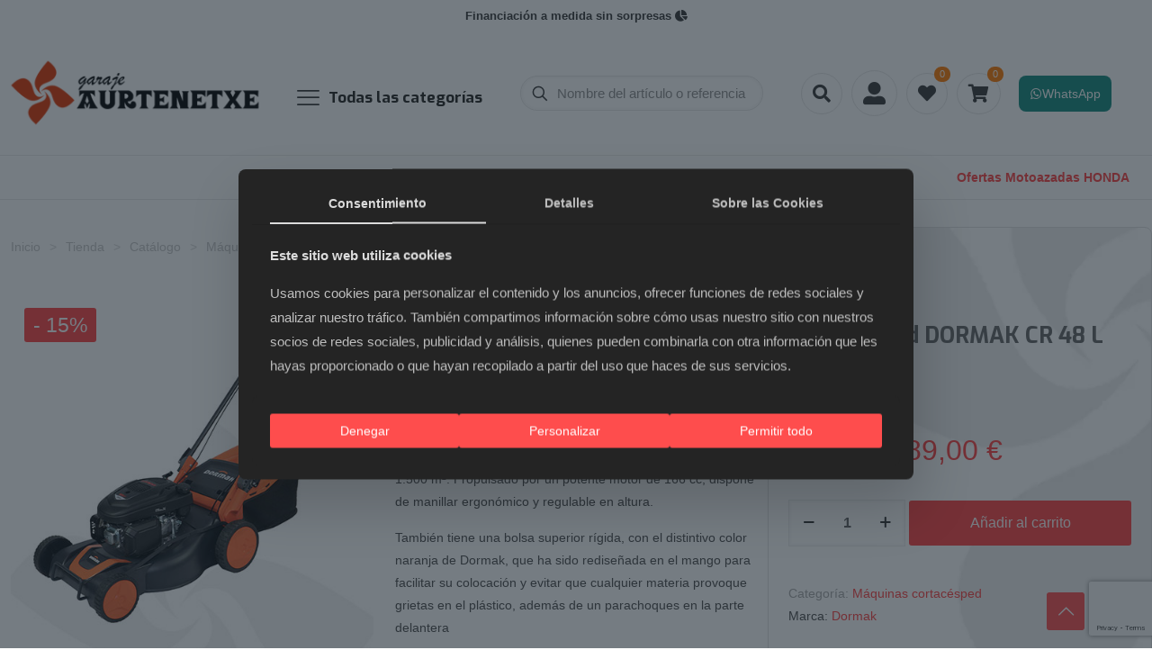

--- FILE ---
content_type: text/html; charset=UTF-8
request_url: https://www.aurtenetxe.es/tienda/cortacesped-dormak-cr-48-l-plus/
body_size: 45802
content:
<!DOCTYPE html>
<html lang="es" prefix="og: https://ogp.me/ns#" class="no-js " >

<head><style>img.lazy{min-height:1px}</style><link href="https://www.aurtenetxe.es/wp-content/plugins/w3-total-cache/pub/js/lazyload.min.js" as="script">

<meta charset="UTF-8" />
<meta name="format-detection" content="telephone=no">
<meta name="viewport" content="width=device-width, initial-scale=1" />
<link rel="shortcut icon" href="https://www.aurtenetxe.es/wp-content/uploads/2023/05/logo-1.png#6328" type="image/x-icon" />
<link rel="apple-touch-icon" href="https://www.aurtenetxe.es/wp-content/uploads/2023/05/logo-1.png#6328" />
<meta name="theme-color" content="#ffffff" media="(prefers-color-scheme: light)">
<meta name="theme-color" content="#ffffff" media="(prefers-color-scheme: dark)">

<!-- Optimización para motores de búsqueda de Rank Math -  https://rankmath.com/ -->
<title>Cortacésped DORMAK CR 48 L PLUS - Aurtenetxe.es</title>
<meta name="description" content="ANCHURA TRABAJO 460 MM USO RECOMENDADO 1500 M² MOTOR Loncin Un cortacésped fabricado íntegramente en Portugal, con la frentemás agresiva del mercado. Diseñado al milímetro. Con Tracción. Un cortacésped con un deck en acero y 460 mm de anchura de trabajo, ideal para céspedes medianos y grandes, de hasta 1.500 m². Propulsado por un potente motor de 166 cc, dispone de manillar ergonómico y regulable en altura. También tiene una bolsa superior rígida, con el distintivo color naranja de Dormak, que ha sido rediseñada en el mango para facilitar su colocación y evitar que cualquier materia provoque grietas en el plástico, además de un parachoques en la parte delantera"/>
<meta name="robots" content="follow, index, max-snippet:-1, max-video-preview:-1, max-image-preview:large"/>
<link rel="canonical" href="https://www.aurtenetxe.es/tienda/cortacesped-dormak-cr-48-l-plus/" />
<meta property="og:locale" content="es_ES" />
<meta property="og:type" content="product" />
<meta property="og:title" content="Cortacésped DORMAK CR 48 L PLUS - Aurtenetxe.es" />
<meta property="og:description" content="ANCHURA TRABAJO 460 MM USO RECOMENDADO 1500 M² MOTOR Loncin Un cortacésped fabricado íntegramente en Portugal, con la frentemás agresiva del mercado. Diseñado al milímetro. Con Tracción. Un cortacésped con un deck en acero y 460 mm de anchura de trabajo, ideal para céspedes medianos y grandes, de hasta 1.500 m². Propulsado por un potente motor de 166 cc, dispone de manillar ergonómico y regulable en altura. También tiene una bolsa superior rígida, con el distintivo color naranja de Dormak, que ha sido rediseñada en el mango para facilitar su colocación y evitar que cualquier materia provoque grietas en el plástico, además de un parachoques en la parte delantera" />
<meta property="og:url" content="https://www.aurtenetxe.es/tienda/cortacesped-dormak-cr-48-l-plus/" />
<meta property="og:site_name" content="Aurtenetxe.es" />
<meta property="og:updated_time" content="2025-03-18T06:47:20+00:00" />
<meta property="og:image" content="https://www.aurtenetxe.es/wp-content/uploads/2023/06/704afe073992cbe4813cae2f7715336f-1.jpg" />
<meta property="og:image:secure_url" content="https://www.aurtenetxe.es/wp-content/uploads/2023/06/704afe073992cbe4813cae2f7715336f-1.jpg" />
<meta property="og:image:width" content="500" />
<meta property="og:image:height" content="500" />
<meta property="og:image:alt" content="Cortacésped DORMAK CR 48 L PLUS" />
<meta property="og:image:type" content="image/jpeg" />
<meta property="product:price:amount" content="389" />
<meta property="product:price:currency" content="EUR" />
<meta property="product:availability" content="instock" />
<meta name="twitter:card" content="summary_large_image" />
<meta name="twitter:title" content="Cortacésped DORMAK CR 48 L PLUS - Aurtenetxe.es" />
<meta name="twitter:description" content="ANCHURA TRABAJO 460 MM USO RECOMENDADO 1500 M² MOTOR Loncin Un cortacésped fabricado íntegramente en Portugal, con la frentemás agresiva del mercado. Diseñado al milímetro. Con Tracción. Un cortacésped con un deck en acero y 460 mm de anchura de trabajo, ideal para céspedes medianos y grandes, de hasta 1.500 m². Propulsado por un potente motor de 166 cc, dispone de manillar ergonómico y regulable en altura. También tiene una bolsa superior rígida, con el distintivo color naranja de Dormak, que ha sido rediseñada en el mango para facilitar su colocación y evitar que cualquier materia provoque grietas en el plástico, además de un parachoques en la parte delantera" />
<meta name="twitter:image" content="https://www.aurtenetxe.es/wp-content/uploads/2023/06/704afe073992cbe4813cae2f7715336f-1.jpg" />
<meta name="twitter:label1" content="Precio" />
<meta name="twitter:data1" content="389,00&nbsp;&euro;" />
<meta name="twitter:label2" content="Disponibilidad" />
<meta name="twitter:data2" content="Hay existencias" />
<script type="application/ld+json" class="rank-math-schema">{"@context":"https://schema.org","@graph":[{"@type":"Place","@id":"https://www.aurtenetxe.es/#place","address":{"@type":"PostalAddress","streetAddress":"Barrio Aretxalde, 105","addressLocality":"Lezama","addressRegion":"Bizkaia","postalCode":"48196"}},{"@type":["LocalBusiness","Organization"],"@id":"https://www.aurtenetxe.es/#organization","name":"Aurtenetxe.es","url":"https://www.aurtenetxe.es","email":"info@aurtenetxe.es","address":{"@type":"PostalAddress","streetAddress":"Barrio Aretxalde, 105","addressLocality":"Lezama","addressRegion":"Bizkaia","postalCode":"48196"},"logo":{"@type":"ImageObject","@id":"https://www.aurtenetxe.es/#logo","url":"https://www.aurtenetxe.es/wp-content/uploads/2023/01/aurtenetxe-logo.png","contentUrl":"https://www.aurtenetxe.es/wp-content/uploads/2023/01/aurtenetxe-logo.png","caption":"Aurtenetxe.es","inLanguage":"es","width":"305","height":"90"},"priceRange":"\u20ac\u20ac\u20ac","openingHours":["Monday,Tuesday,Wednesday,Thursday,Friday 09:00-19:00"],"description":"Con una dilatada experiencia en el sector que se reafirma a lo largo de mas de 45 a\u00f1os. Adem\u00e1s de ser una empresa l\u00edder en la distribuci\u00f3n de maquinaria y recambios originales para agricultura y jard\u00edn, estamos especializados en un inmejorable servicio postventa. Con la confianza de fabricantes como Stihl, Honda, Orec, Makita, Grillo o Toro entre otras grandes marcas y dando valor a los recursos humanos, ofrecemos un servicio de calidad al cliente, consulta con nuestros profesionales sobre cualquier art\u00edculo de la tienda, maquinaria a gasolina, tecnolog\u00eda a bater\u00eda, herramientas manuales o productos espec\u00edficos como la FS 401, MS 170 o la MS 500i\r\n\r\nNos puedes encontrar en Bilbao, Lezama y Mungia. Si lo prefieres tambi\u00e9n te atenderemos llamando al 94 455 62 66 o envi\u00e1ndonos un mail a info@aurtenetxe.es","location":{"@id":"https://www.aurtenetxe.es/#place"},"image":{"@id":"https://www.aurtenetxe.es/#logo"},"telephone":"+34 605 72 63 21"},{"@type":"WebSite","@id":"https://www.aurtenetxe.es/#website","url":"https://www.aurtenetxe.es","name":"Aurtenetxe.es","alternateName":"Garaje Aurtenetxe","publisher":{"@id":"https://www.aurtenetxe.es/#organization"},"inLanguage":"es"},{"@type":"ImageObject","@id":"https://www.aurtenetxe.es/wp-content/uploads/2023/06/704afe073992cbe4813cae2f7715336f-1.jpg","url":"https://www.aurtenetxe.es/wp-content/uploads/2023/06/704afe073992cbe4813cae2f7715336f-1.jpg","width":"500","height":"500","inLanguage":"es"},{"@type":"ItemPage","@id":"https://www.aurtenetxe.es/tienda/cortacesped-dormak-cr-48-l-plus/#webpage","url":"https://www.aurtenetxe.es/tienda/cortacesped-dormak-cr-48-l-plus/","name":"Cortac\u00e9sped DORMAK CR 48 L PLUS - Aurtenetxe.es","datePublished":"2023-06-19T08:57:32+00:00","dateModified":"2025-03-18T06:47:20+00:00","isPartOf":{"@id":"https://www.aurtenetxe.es/#website"},"primaryImageOfPage":{"@id":"https://www.aurtenetxe.es/wp-content/uploads/2023/06/704afe073992cbe4813cae2f7715336f-1.jpg"},"inLanguage":"es"},{"@type":"Product","name":"Cortac\u00e9sped DORMAK CR 48 L PLUS - Aurtenetxe.es","description":"ANCHURA TRABAJO 460 MM USO RECOMENDADO 1500 M\u00b2 MOTOR Loncin Un cortac\u00e9sped fabricado \u00edntegramente en Portugal, con la frentem\u00e1s agresiva del mercado. Dise\u00f1ado al mil\u00edmetro. Con Tracci\u00f3n. Un cortac\u00e9sped con un deck en acero y 460 mm de anchura de trabajo, ideal para c\u00e9spedes medianos y grandes, de hasta 1.500 m\u00b2. Propulsado por un potente motor de 166 cc, dispone de manillar ergon\u00f3mico y regulable en altura. Tambi\u00e9n tiene una bolsa superior r\u00edgida, con el distintivo color naranja de Dormak, que ha sido redise\u00f1ada en el mango para facilitar su colocaci\u00f3n y evitar que cualquier materia provoque grietas en el pl\u00e1stico, adem\u00e1s de un parachoques en la parte delantera","category":"Cat\u00e1logo &gt; M\u00e1quinas cortac\u00e9sped","mainEntityOfPage":{"@id":"https://www.aurtenetxe.es/tienda/cortacesped-dormak-cr-48-l-plus/#webpage"},"image":[{"@type":"ImageObject","url":"https://www.aurtenetxe.es/wp-content/uploads/2023/06/704afe073992cbe4813cae2f7715336f-1.jpg","height":"500","width":"500"}],"offers":{"@type":"Offer","price":"389.00","priceCurrency":"EUR","priceValidUntil":"2027-12-31","availability":"http://schema.org/InStock","itemCondition":"NewCondition","url":"https://www.aurtenetxe.es/tienda/cortacesped-dormak-cr-48-l-plus/","seller":{"@type":"Organization","@id":"https://www.aurtenetxe.es/","name":"Aurtenetxe.es","url":"https://www.aurtenetxe.es","logo":"https://www.aurtenetxe.es/wp-content/uploads/2023/01/aurtenetxe-logo.png"},"priceSpecification":{"price":"389","priceCurrency":"EUR","valueAddedTaxIncluded":"true"}},"@id":"https://www.aurtenetxe.es/tienda/cortacesped-dormak-cr-48-l-plus/#richSnippet"}]}</script>
<!-- /Plugin Rank Math WordPress SEO -->

<link rel='dns-prefetch' href='//www.googletagmanager.com' />
<link rel='dns-prefetch' href='//www.aurtenetxe.es' />
<link rel='dns-prefetch' href='//www.google.com' />
<link rel='dns-prefetch' href='//fonts.googleapis.com' />
<link rel="alternate" type="application/rss+xml" title="Aurtenetxe.es &raquo; Feed" href="https://www.aurtenetxe.es/feed/" />
<link rel="alternate" type="application/rss+xml" title="Aurtenetxe.es &raquo; Feed de los comentarios" href="https://www.aurtenetxe.es/comments/feed/" />
<link rel="alternate" title="oEmbed (JSON)" type="application/json+oembed" href="https://www.aurtenetxe.es/wp-json/oembed/1.0/embed?url=https%3A%2F%2Fwww.aurtenetxe.es%2Ftienda%2Fcortacesped-dormak-cr-48-l-plus%2F" />
<link rel="alternate" title="oEmbed (XML)" type="text/xml+oembed" href="https://www.aurtenetxe.es/wp-json/oembed/1.0/embed?url=https%3A%2F%2Fwww.aurtenetxe.es%2Ftienda%2Fcortacesped-dormak-cr-48-l-plus%2F&#038;format=xml" />
<style id='wp-img-auto-sizes-contain-inline-css' type='text/css'>
img:is([sizes=auto i],[sizes^="auto," i]){contain-intrinsic-size:3000px 1500px}
/*# sourceURL=wp-img-auto-sizes-contain-inline-css */
</style>
<style id='wp-emoji-styles-inline-css' type='text/css'>

	img.wp-smiley, img.emoji {
		display: inline !important;
		border: none !important;
		box-shadow: none !important;
		height: 1em !important;
		width: 1em !important;
		margin: 0 0.07em !important;
		vertical-align: -0.1em !important;
		background: none !important;
		padding: 0 !important;
	}
/*# sourceURL=wp-emoji-styles-inline-css */
</style>
<style id='wp-block-library-inline-css' type='text/css'>
:root{--wp-block-synced-color:#7a00df;--wp-block-synced-color--rgb:122,0,223;--wp-bound-block-color:var(--wp-block-synced-color);--wp-editor-canvas-background:#ddd;--wp-admin-theme-color:#007cba;--wp-admin-theme-color--rgb:0,124,186;--wp-admin-theme-color-darker-10:#006ba1;--wp-admin-theme-color-darker-10--rgb:0,107,160.5;--wp-admin-theme-color-darker-20:#005a87;--wp-admin-theme-color-darker-20--rgb:0,90,135;--wp-admin-border-width-focus:2px}@media (min-resolution:192dpi){:root{--wp-admin-border-width-focus:1.5px}}.wp-element-button{cursor:pointer}:root .has-very-light-gray-background-color{background-color:#eee}:root .has-very-dark-gray-background-color{background-color:#313131}:root .has-very-light-gray-color{color:#eee}:root .has-very-dark-gray-color{color:#313131}:root .has-vivid-green-cyan-to-vivid-cyan-blue-gradient-background{background:linear-gradient(135deg,#00d084,#0693e3)}:root .has-purple-crush-gradient-background{background:linear-gradient(135deg,#34e2e4,#4721fb 50%,#ab1dfe)}:root .has-hazy-dawn-gradient-background{background:linear-gradient(135deg,#faaca8,#dad0ec)}:root .has-subdued-olive-gradient-background{background:linear-gradient(135deg,#fafae1,#67a671)}:root .has-atomic-cream-gradient-background{background:linear-gradient(135deg,#fdd79a,#004a59)}:root .has-nightshade-gradient-background{background:linear-gradient(135deg,#330968,#31cdcf)}:root .has-midnight-gradient-background{background:linear-gradient(135deg,#020381,#2874fc)}:root{--wp--preset--font-size--normal:16px;--wp--preset--font-size--huge:42px}.has-regular-font-size{font-size:1em}.has-larger-font-size{font-size:2.625em}.has-normal-font-size{font-size:var(--wp--preset--font-size--normal)}.has-huge-font-size{font-size:var(--wp--preset--font-size--huge)}.has-text-align-center{text-align:center}.has-text-align-left{text-align:left}.has-text-align-right{text-align:right}.has-fit-text{white-space:nowrap!important}#end-resizable-editor-section{display:none}.aligncenter{clear:both}.items-justified-left{justify-content:flex-start}.items-justified-center{justify-content:center}.items-justified-right{justify-content:flex-end}.items-justified-space-between{justify-content:space-between}.screen-reader-text{border:0;clip-path:inset(50%);height:1px;margin:-1px;overflow:hidden;padding:0;position:absolute;width:1px;word-wrap:normal!important}.screen-reader-text:focus{background-color:#ddd;clip-path:none;color:#444;display:block;font-size:1em;height:auto;left:5px;line-height:normal;padding:15px 23px 14px;text-decoration:none;top:5px;width:auto;z-index:100000}html :where(.has-border-color){border-style:solid}html :where([style*=border-top-color]){border-top-style:solid}html :where([style*=border-right-color]){border-right-style:solid}html :where([style*=border-bottom-color]){border-bottom-style:solid}html :where([style*=border-left-color]){border-left-style:solid}html :where([style*=border-width]){border-style:solid}html :where([style*=border-top-width]){border-top-style:solid}html :where([style*=border-right-width]){border-right-style:solid}html :where([style*=border-bottom-width]){border-bottom-style:solid}html :where([style*=border-left-width]){border-left-style:solid}html :where(img[class*=wp-image-]){height:auto;max-width:100%}:where(figure){margin:0 0 1em}html :where(.is-position-sticky){--wp-admin--admin-bar--position-offset:var(--wp-admin--admin-bar--height,0px)}@media screen and (max-width:600px){html :where(.is-position-sticky){--wp-admin--admin-bar--position-offset:0px}}

/*# sourceURL=wp-block-library-inline-css */
</style><style id='wp-block-paragraph-inline-css' type='text/css'>
.is-small-text{font-size:.875em}.is-regular-text{font-size:1em}.is-large-text{font-size:2.25em}.is-larger-text{font-size:3em}.has-drop-cap:not(:focus):first-letter{float:left;font-size:8.4em;font-style:normal;font-weight:100;line-height:.68;margin:.05em .1em 0 0;text-transform:uppercase}body.rtl .has-drop-cap:not(:focus):first-letter{float:none;margin-left:.1em}p.has-drop-cap.has-background{overflow:hidden}:root :where(p.has-background){padding:1.25em 2.375em}:where(p.has-text-color:not(.has-link-color)) a{color:inherit}p.has-text-align-left[style*="writing-mode:vertical-lr"],p.has-text-align-right[style*="writing-mode:vertical-rl"]{rotate:180deg}
/*# sourceURL=https://www.aurtenetxe.es/wp-includes/blocks/paragraph/style.min.css */
</style>
<link rel="stylesheet" href="https://www.aurtenetxe.es/wp-content/cache/minify/d5e73.css" media="all" />

<style id='global-styles-inline-css' type='text/css'>
:root{--wp--preset--aspect-ratio--square: 1;--wp--preset--aspect-ratio--4-3: 4/3;--wp--preset--aspect-ratio--3-4: 3/4;--wp--preset--aspect-ratio--3-2: 3/2;--wp--preset--aspect-ratio--2-3: 2/3;--wp--preset--aspect-ratio--16-9: 16/9;--wp--preset--aspect-ratio--9-16: 9/16;--wp--preset--color--black: #000000;--wp--preset--color--cyan-bluish-gray: #abb8c3;--wp--preset--color--white: #ffffff;--wp--preset--color--pale-pink: #f78da7;--wp--preset--color--vivid-red: #cf2e2e;--wp--preset--color--luminous-vivid-orange: #ff6900;--wp--preset--color--luminous-vivid-amber: #fcb900;--wp--preset--color--light-green-cyan: #7bdcb5;--wp--preset--color--vivid-green-cyan: #00d084;--wp--preset--color--pale-cyan-blue: #8ed1fc;--wp--preset--color--vivid-cyan-blue: #0693e3;--wp--preset--color--vivid-purple: #9b51e0;--wp--preset--gradient--vivid-cyan-blue-to-vivid-purple: linear-gradient(135deg,rgb(6,147,227) 0%,rgb(155,81,224) 100%);--wp--preset--gradient--light-green-cyan-to-vivid-green-cyan: linear-gradient(135deg,rgb(122,220,180) 0%,rgb(0,208,130) 100%);--wp--preset--gradient--luminous-vivid-amber-to-luminous-vivid-orange: linear-gradient(135deg,rgb(252,185,0) 0%,rgb(255,105,0) 100%);--wp--preset--gradient--luminous-vivid-orange-to-vivid-red: linear-gradient(135deg,rgb(255,105,0) 0%,rgb(207,46,46) 100%);--wp--preset--gradient--very-light-gray-to-cyan-bluish-gray: linear-gradient(135deg,rgb(238,238,238) 0%,rgb(169,184,195) 100%);--wp--preset--gradient--cool-to-warm-spectrum: linear-gradient(135deg,rgb(74,234,220) 0%,rgb(151,120,209) 20%,rgb(207,42,186) 40%,rgb(238,44,130) 60%,rgb(251,105,98) 80%,rgb(254,248,76) 100%);--wp--preset--gradient--blush-light-purple: linear-gradient(135deg,rgb(255,206,236) 0%,rgb(152,150,240) 100%);--wp--preset--gradient--blush-bordeaux: linear-gradient(135deg,rgb(254,205,165) 0%,rgb(254,45,45) 50%,rgb(107,0,62) 100%);--wp--preset--gradient--luminous-dusk: linear-gradient(135deg,rgb(255,203,112) 0%,rgb(199,81,192) 50%,rgb(65,88,208) 100%);--wp--preset--gradient--pale-ocean: linear-gradient(135deg,rgb(255,245,203) 0%,rgb(182,227,212) 50%,rgb(51,167,181) 100%);--wp--preset--gradient--electric-grass: linear-gradient(135deg,rgb(202,248,128) 0%,rgb(113,206,126) 100%);--wp--preset--gradient--midnight: linear-gradient(135deg,rgb(2,3,129) 0%,rgb(40,116,252) 100%);--wp--preset--font-size--small: 13px;--wp--preset--font-size--medium: 20px;--wp--preset--font-size--large: 36px;--wp--preset--font-size--x-large: 42px;--wp--preset--spacing--20: 0.44rem;--wp--preset--spacing--30: 0.67rem;--wp--preset--spacing--40: 1rem;--wp--preset--spacing--50: 1.5rem;--wp--preset--spacing--60: 2.25rem;--wp--preset--spacing--70: 3.38rem;--wp--preset--spacing--80: 5.06rem;--wp--preset--shadow--natural: 6px 6px 9px rgba(0, 0, 0, 0.2);--wp--preset--shadow--deep: 12px 12px 50px rgba(0, 0, 0, 0.4);--wp--preset--shadow--sharp: 6px 6px 0px rgba(0, 0, 0, 0.2);--wp--preset--shadow--outlined: 6px 6px 0px -3px rgb(255, 255, 255), 6px 6px rgb(0, 0, 0);--wp--preset--shadow--crisp: 6px 6px 0px rgb(0, 0, 0);}:where(.is-layout-flex){gap: 0.5em;}:where(.is-layout-grid){gap: 0.5em;}body .is-layout-flex{display: flex;}.is-layout-flex{flex-wrap: wrap;align-items: center;}.is-layout-flex > :is(*, div){margin: 0;}body .is-layout-grid{display: grid;}.is-layout-grid > :is(*, div){margin: 0;}:where(.wp-block-columns.is-layout-flex){gap: 2em;}:where(.wp-block-columns.is-layout-grid){gap: 2em;}:where(.wp-block-post-template.is-layout-flex){gap: 1.25em;}:where(.wp-block-post-template.is-layout-grid){gap: 1.25em;}.has-black-color{color: var(--wp--preset--color--black) !important;}.has-cyan-bluish-gray-color{color: var(--wp--preset--color--cyan-bluish-gray) !important;}.has-white-color{color: var(--wp--preset--color--white) !important;}.has-pale-pink-color{color: var(--wp--preset--color--pale-pink) !important;}.has-vivid-red-color{color: var(--wp--preset--color--vivid-red) !important;}.has-luminous-vivid-orange-color{color: var(--wp--preset--color--luminous-vivid-orange) !important;}.has-luminous-vivid-amber-color{color: var(--wp--preset--color--luminous-vivid-amber) !important;}.has-light-green-cyan-color{color: var(--wp--preset--color--light-green-cyan) !important;}.has-vivid-green-cyan-color{color: var(--wp--preset--color--vivid-green-cyan) !important;}.has-pale-cyan-blue-color{color: var(--wp--preset--color--pale-cyan-blue) !important;}.has-vivid-cyan-blue-color{color: var(--wp--preset--color--vivid-cyan-blue) !important;}.has-vivid-purple-color{color: var(--wp--preset--color--vivid-purple) !important;}.has-black-background-color{background-color: var(--wp--preset--color--black) !important;}.has-cyan-bluish-gray-background-color{background-color: var(--wp--preset--color--cyan-bluish-gray) !important;}.has-white-background-color{background-color: var(--wp--preset--color--white) !important;}.has-pale-pink-background-color{background-color: var(--wp--preset--color--pale-pink) !important;}.has-vivid-red-background-color{background-color: var(--wp--preset--color--vivid-red) !important;}.has-luminous-vivid-orange-background-color{background-color: var(--wp--preset--color--luminous-vivid-orange) !important;}.has-luminous-vivid-amber-background-color{background-color: var(--wp--preset--color--luminous-vivid-amber) !important;}.has-light-green-cyan-background-color{background-color: var(--wp--preset--color--light-green-cyan) !important;}.has-vivid-green-cyan-background-color{background-color: var(--wp--preset--color--vivid-green-cyan) !important;}.has-pale-cyan-blue-background-color{background-color: var(--wp--preset--color--pale-cyan-blue) !important;}.has-vivid-cyan-blue-background-color{background-color: var(--wp--preset--color--vivid-cyan-blue) !important;}.has-vivid-purple-background-color{background-color: var(--wp--preset--color--vivid-purple) !important;}.has-black-border-color{border-color: var(--wp--preset--color--black) !important;}.has-cyan-bluish-gray-border-color{border-color: var(--wp--preset--color--cyan-bluish-gray) !important;}.has-white-border-color{border-color: var(--wp--preset--color--white) !important;}.has-pale-pink-border-color{border-color: var(--wp--preset--color--pale-pink) !important;}.has-vivid-red-border-color{border-color: var(--wp--preset--color--vivid-red) !important;}.has-luminous-vivid-orange-border-color{border-color: var(--wp--preset--color--luminous-vivid-orange) !important;}.has-luminous-vivid-amber-border-color{border-color: var(--wp--preset--color--luminous-vivid-amber) !important;}.has-light-green-cyan-border-color{border-color: var(--wp--preset--color--light-green-cyan) !important;}.has-vivid-green-cyan-border-color{border-color: var(--wp--preset--color--vivid-green-cyan) !important;}.has-pale-cyan-blue-border-color{border-color: var(--wp--preset--color--pale-cyan-blue) !important;}.has-vivid-cyan-blue-border-color{border-color: var(--wp--preset--color--vivid-cyan-blue) !important;}.has-vivid-purple-border-color{border-color: var(--wp--preset--color--vivid-purple) !important;}.has-vivid-cyan-blue-to-vivid-purple-gradient-background{background: var(--wp--preset--gradient--vivid-cyan-blue-to-vivid-purple) !important;}.has-light-green-cyan-to-vivid-green-cyan-gradient-background{background: var(--wp--preset--gradient--light-green-cyan-to-vivid-green-cyan) !important;}.has-luminous-vivid-amber-to-luminous-vivid-orange-gradient-background{background: var(--wp--preset--gradient--luminous-vivid-amber-to-luminous-vivid-orange) !important;}.has-luminous-vivid-orange-to-vivid-red-gradient-background{background: var(--wp--preset--gradient--luminous-vivid-orange-to-vivid-red) !important;}.has-very-light-gray-to-cyan-bluish-gray-gradient-background{background: var(--wp--preset--gradient--very-light-gray-to-cyan-bluish-gray) !important;}.has-cool-to-warm-spectrum-gradient-background{background: var(--wp--preset--gradient--cool-to-warm-spectrum) !important;}.has-blush-light-purple-gradient-background{background: var(--wp--preset--gradient--blush-light-purple) !important;}.has-blush-bordeaux-gradient-background{background: var(--wp--preset--gradient--blush-bordeaux) !important;}.has-luminous-dusk-gradient-background{background: var(--wp--preset--gradient--luminous-dusk) !important;}.has-pale-ocean-gradient-background{background: var(--wp--preset--gradient--pale-ocean) !important;}.has-electric-grass-gradient-background{background: var(--wp--preset--gradient--electric-grass) !important;}.has-midnight-gradient-background{background: var(--wp--preset--gradient--midnight) !important;}.has-small-font-size{font-size: var(--wp--preset--font-size--small) !important;}.has-medium-font-size{font-size: var(--wp--preset--font-size--medium) !important;}.has-large-font-size{font-size: var(--wp--preset--font-size--large) !important;}.has-x-large-font-size{font-size: var(--wp--preset--font-size--x-large) !important;}
/*# sourceURL=global-styles-inline-css */
</style>

<style id='classic-theme-styles-inline-css' type='text/css'>
/*! This file is auto-generated */
.wp-block-button__link{color:#fff;background-color:#32373c;border-radius:9999px;box-shadow:none;text-decoration:none;padding:calc(.667em + 2px) calc(1.333em + 2px);font-size:1.125em}.wp-block-file__button{background:#32373c;color:#fff;text-decoration:none}
/*# sourceURL=/wp-includes/css/classic-themes.min.css */
</style>
<link rel="stylesheet" href="https://www.aurtenetxe.es/wp-content/cache/minify/28587.css" media="all" />



<style id='woocommerce-layout-inline-css' type='text/css'>

            .wc-limit-notice {
                margin: 15px 0; 
                padding: 15px; 
                background-color: #fff8e5; 
                border-left: 4px solid #ffb300;
                display: flex;
                align-items: flex-start;
                border-radius: 4px;
            }
            .wc-limit-notice .dashicons {
                color: #ffb300;
                margin-right: 12px;
                font-size: 22px;
                margin-top: 2px;
            }
            .wc-limit-notice div {
                flex: 1;
            }
        
/*# sourceURL=woocommerce-layout-inline-css */
</style>
<link rel="stylesheet" href="https://www.aurtenetxe.es/wp-content/cache/minify/0be88.css" media="all" />


<style id='woocommerce-inline-inline-css' type='text/css'>
.woocommerce form .form-row .required { visibility: visible; }
/*# sourceURL=woocommerce-inline-inline-css */
</style>
<link rel="stylesheet" href="https://www.aurtenetxe.es/wp-content/cache/minify/0e2f5.css" media="all" />






<link rel='stylesheet' id='mfn-fonts-css' href='https://fonts.googleapis.com/css?family=Poppins%3A1%2C100%2C300%2C400%2C400italic%2C500%2C700%7CExo%3A1%2C100%2C300%2C400%2C400italic%2C500%2C700%7CInter%3A1%2C100%2C300%2C400%2C400italic%2C500%2C700&#038;display=swap&#038;ver=6.9' type='text/css' media='all' />
<link rel="stylesheet" href="https://www.aurtenetxe.es/wp-content/cache/minify/f80b2.css" media="all" />



<style id='mfn-dynamic-inline-css' type='text/css'>
#Footer{background-image:url(https://www.aurtenetxe.es/wp-content/uploads/2023/01/bg-4.jpg);background-repeat:no-repeat;background-position:center;background-attachment:fixed;background-size:cover}
html{background-color:#ffffff}#Wrapper,#Content,.mfn-popup .mfn-popup-content,.mfn-off-canvas-sidebar .mfn-off-canvas-content-wrapper,.mfn-cart-holder,.mfn-header-login,#Top_bar .search_wrapper,#Top_bar .top_bar_right .mfn-live-search-box,.column_livesearch .mfn-live-search-wrapper,.column_livesearch .mfn-live-search-box{background-color:#ffffff}.layout-boxed.mfn-bebuilder-header.mfn-ui #Wrapper .mfn-only-sample-content{background-color:#ffffff}body:not(.template-slider) #Header{min-height:120px}body.header-below:not(.template-slider) #Header{padding-top:120px}#Subheader{padding:1px}.has-search-overlay.search-overlay-opened #search-overlay{background-color:rgba(0,0,0,0.78)}.elementor-page.elementor-default #Content .the_content .section_wrapper{max-width:100%}.elementor-page.elementor-default #Content .section.the_content{width:100%}.elementor-page.elementor-default #Content .section_wrapper .the_content_wrapper{margin-left:0;margin-right:0;width:100%}body,span.date_label,.timeline_items li h3 span,input[type="date"],input[type="text"],input[type="password"],input[type="tel"],input[type="email"],input[type="url"],textarea,select,.offer_li .title h3,.mfn-menu-item-megamenu{font-family:"Arial",-apple-system,BlinkMacSystemFont,"Segoe UI",Roboto,Oxygen-Sans,Ubuntu,Cantarell,"Helvetica Neue",sans-serif}.lead,.big{font-family:"Poppins",-apple-system,BlinkMacSystemFont,"Segoe UI",Roboto,Oxygen-Sans,Ubuntu,Cantarell,"Helvetica Neue",sans-serif}#menu > ul > li > a,#overlay-menu ul li a{font-family:"Exo",-apple-system,BlinkMacSystemFont,"Segoe UI",Roboto,Oxygen-Sans,Ubuntu,Cantarell,"Helvetica Neue",sans-serif}#Subheader .title{font-family:"Exo",-apple-system,BlinkMacSystemFont,"Segoe UI",Roboto,Oxygen-Sans,Ubuntu,Cantarell,"Helvetica Neue",sans-serif}h1,h2,h3,h4,.text-logo #logo{font-family:"Exo",-apple-system,BlinkMacSystemFont,"Segoe UI",Roboto,Oxygen-Sans,Ubuntu,Cantarell,"Helvetica Neue",sans-serif}h5,h6{font-family:"Exo",-apple-system,BlinkMacSystemFont,"Segoe UI",Roboto,Oxygen-Sans,Ubuntu,Cantarell,"Helvetica Neue",sans-serif}blockquote{font-family:"Exo",-apple-system,BlinkMacSystemFont,"Segoe UI",Roboto,Oxygen-Sans,Ubuntu,Cantarell,"Helvetica Neue",sans-serif}.chart_box .chart .num,.counter .desc_wrapper .number-wrapper,.how_it_works .image .number,.pricing-box .plan-header .price,.quick_fact .number-wrapper,.woocommerce .product div.entry-summary .price{font-family:"Arial",-apple-system,BlinkMacSystemFont,"Segoe UI",Roboto,Oxygen-Sans,Ubuntu,Cantarell,"Helvetica Neue",sans-serif}body,.mfn-menu-item-megamenu{font-size:14px;line-height:25px;font-weight:400;letter-spacing:0px}.lead,.big{font-size:16px;line-height:28px;font-weight:400;letter-spacing:0px}#menu > ul > li > a,#overlay-menu ul li a{font-size:17px;font-weight:400;letter-spacing:0px}#overlay-menu ul li a{line-height:25.5px}#Subheader .title{font-size:30px;line-height:35px;font-weight:400;letter-spacing:1px;font-style:italic}h1,.text-logo #logo{font-size:50px;line-height:50px;font-weight:400;letter-spacing:0px}h2{font-size:40px;line-height:40px;font-weight:300;letter-spacing:0px}h3,.woocommerce ul.products li.product h3,.woocommerce #customer_login h2{font-size:30px;line-height:29px;font-weight:300;letter-spacing:0px}h4,.woocommerce .woocommerce-order-details__title,.woocommerce .wc-bacs-bank-details-heading,.woocommerce .woocommerce-customer-details h2{font-size:17px;line-height:25px;font-weight:600;letter-spacing:0px}h5{font-size:17px;line-height:25px;font-weight:700;letter-spacing:0px}h6{font-size:14px;line-height:25px;font-weight:400;letter-spacing:0px}#Intro .intro-title{font-size:70px;line-height:70px;font-weight:400;letter-spacing:0px}@media only screen and (min-width:768px) and (max-width:959px){body,.mfn-menu-item-megamenu{font-size:13px;line-height:21px;font-weight:400;letter-spacing:0px}.lead,.big{font-size:14px;line-height:24px;font-weight:400;letter-spacing:0px}#menu > ul > li > a,#overlay-menu ul li a{font-size:14px;font-weight:400;letter-spacing:0px}#overlay-menu ul li a{line-height:21px}#Subheader .title{font-size:26px;line-height:30px;font-weight:400;letter-spacing:1px;font-style:italic}h1,.text-logo #logo{font-size:43px;line-height:43px;font-weight:400;letter-spacing:0px}h2{font-size:34px;line-height:34px;font-weight:300;letter-spacing:0px}h3,.woocommerce ul.products li.product h3,.woocommerce #customer_login h2{font-size:26px;line-height:25px;font-weight:300;letter-spacing:0px}h4,.woocommerce .woocommerce-order-details__title,.woocommerce .wc-bacs-bank-details-heading,.woocommerce .woocommerce-customer-details h2{font-size:14px;line-height:21px;font-weight:600;letter-spacing:0px}h5{font-size:14px;line-height:21px;font-weight:700;letter-spacing:0px}h6{font-size:13px;line-height:21px;font-weight:400;letter-spacing:0px}#Intro .intro-title{font-size:60px;line-height:60px;font-weight:400;letter-spacing:0px}blockquote{font-size:15px}.chart_box .chart .num{font-size:45px;line-height:45px}.counter .desc_wrapper .number-wrapper{font-size:45px;line-height:45px}.counter .desc_wrapper .title{font-size:14px;line-height:18px}.faq .question .title{font-size:14px}.fancy_heading .title{font-size:38px;line-height:38px}.offer .offer_li .desc_wrapper .title h3{font-size:32px;line-height:32px}.offer_thumb_ul li.offer_thumb_li .desc_wrapper .title h3{font-size:32px;line-height:32px}.pricing-box .plan-header h2{font-size:27px;line-height:27px}.pricing-box .plan-header .price > span{font-size:40px;line-height:40px}.pricing-box .plan-header .price sup.currency{font-size:18px;line-height:18px}.pricing-box .plan-header .price sup.period{font-size:14px;line-height:14px}.quick_fact .number-wrapper{font-size:80px;line-height:80px}.trailer_box .desc h2{font-size:27px;line-height:27px}.widget > h3{font-size:17px;line-height:20px}}@media only screen and (min-width:480px) and (max-width:767px){body,.mfn-menu-item-megamenu{font-size:13px;line-height:19px;font-weight:400;letter-spacing:0px}.lead,.big{font-size:13px;line-height:21px;font-weight:400;letter-spacing:0px}#menu > ul > li > a,#overlay-menu ul li a{font-size:13px;font-weight:400;letter-spacing:0px}#overlay-menu ul li a{line-height:19.5px}#Subheader .title{font-size:23px;line-height:26px;font-weight:400;letter-spacing:1px;font-style:italic}h1,.text-logo #logo{font-size:38px;line-height:38px;font-weight:400;letter-spacing:0px}h2{font-size:30px;line-height:30px;font-weight:300;letter-spacing:0px}h3,.woocommerce ul.products li.product h3,.woocommerce #customer_login h2{font-size:23px;line-height:22px;font-weight:300;letter-spacing:0px}h4,.woocommerce .woocommerce-order-details__title,.woocommerce .wc-bacs-bank-details-heading,.woocommerce .woocommerce-customer-details h2{font-size:13px;line-height:19px;font-weight:600;letter-spacing:0px}h5{font-size:13px;line-height:19px;font-weight:700;letter-spacing:0px}h6{font-size:13px;line-height:19px;font-weight:400;letter-spacing:0px}#Intro .intro-title{font-size:53px;line-height:53px;font-weight:400;letter-spacing:0px}blockquote{font-size:14px}.chart_box .chart .num{font-size:40px;line-height:40px}.counter .desc_wrapper .number-wrapper{font-size:40px;line-height:40px}.counter .desc_wrapper .title{font-size:13px;line-height:16px}.faq .question .title{font-size:13px}.fancy_heading .title{font-size:34px;line-height:34px}.offer .offer_li .desc_wrapper .title h3{font-size:28px;line-height:28px}.offer_thumb_ul li.offer_thumb_li .desc_wrapper .title h3{font-size:28px;line-height:28px}.pricing-box .plan-header h2{font-size:24px;line-height:24px}.pricing-box .plan-header .price > span{font-size:34px;line-height:34px}.pricing-box .plan-header .price sup.currency{font-size:16px;line-height:16px}.pricing-box .plan-header .price sup.period{font-size:13px;line-height:13px}.quick_fact .number-wrapper{font-size:70px;line-height:70px}.trailer_box .desc h2{font-size:24px;line-height:24px}.widget > h3{font-size:16px;line-height:19px}}@media only screen and (max-width:479px){body,.mfn-menu-item-megamenu{font-size:13px;line-height:19px;font-weight:400;letter-spacing:0px}.lead,.big{font-size:13px;line-height:19px;font-weight:400;letter-spacing:0px}#menu > ul > li > a,#overlay-menu ul li a{font-size:13px;font-weight:400;letter-spacing:0px}#overlay-menu ul li a{line-height:19.5px}#Subheader .title{font-size:18px;line-height:21px;font-weight:400;letter-spacing:1px;font-style:italic}h1,.text-logo #logo{font-size:30px;line-height:30px;font-weight:400;letter-spacing:0px}h2{font-size:24px;line-height:24px;font-weight:300;letter-spacing:0px}h3,.woocommerce ul.products li.product h3,.woocommerce #customer_login h2{font-size:18px;line-height:19px;font-weight:300;letter-spacing:0px}h4,.woocommerce .woocommerce-order-details__title,.woocommerce .wc-bacs-bank-details-heading,.woocommerce .woocommerce-customer-details h2{font-size:13px;line-height:19px;font-weight:600;letter-spacing:0px}h5{font-size:13px;line-height:19px;font-weight:700;letter-spacing:0px}h6{font-size:13px;line-height:19px;font-weight:400;letter-spacing:0px}#Intro .intro-title{font-size:42px;line-height:42px;font-weight:400;letter-spacing:0px}blockquote{font-size:13px}.chart_box .chart .num{font-size:35px;line-height:35px}.counter .desc_wrapper .number-wrapper{font-size:35px;line-height:35px}.counter .desc_wrapper .title{font-size:13px;line-height:26px}.faq .question .title{font-size:13px}.fancy_heading .title{font-size:30px;line-height:30px}.offer .offer_li .desc_wrapper .title h3{font-size:26px;line-height:26px}.offer_thumb_ul li.offer_thumb_li .desc_wrapper .title h3{font-size:26px;line-height:26px}.pricing-box .plan-header h2{font-size:21px;line-height:21px}.pricing-box .plan-header .price > span{font-size:32px;line-height:32px}.pricing-box .plan-header .price sup.currency{font-size:14px;line-height:14px}.pricing-box .plan-header .price sup.period{font-size:13px;line-height:13px}.quick_fact .number-wrapper{font-size:60px;line-height:60px}.trailer_box .desc h2{font-size:21px;line-height:21px}.widget > h3{font-size:15px;line-height:18px}}.with_aside .sidebar.columns{width:30%}.with_aside .sections_group{width:70%}.aside_both .sidebar.columns{width:25%}.aside_both .sidebar.sidebar-1{margin-left:-75%}.aside_both .sections_group{width:50%;margin-left:25%}@media only screen and (min-width:1240px){#Wrapper,.with_aside .content_wrapper{max-width:1624px}body.layout-boxed.mfn-header-scrolled .mfn-header-tmpl.mfn-sticky-layout-width{max-width:1624px;left:0;right:0;margin-left:auto;margin-right:auto}body.layout-boxed:not(.mfn-header-scrolled) .mfn-header-tmpl.mfn-header-layout-width,body.layout-boxed .mfn-header-tmpl.mfn-header-layout-width:not(.mfn-hasSticky){max-width:1624px;left:0;right:0;margin-left:auto;margin-right:auto}body.layout-boxed.mfn-bebuilder-header.mfn-ui .mfn-only-sample-content{max-width:1624px;margin-left:auto;margin-right:auto}.section_wrapper,.container{max-width:1604px}.layout-boxed.header-boxed #Top_bar.is-sticky{max-width:1624px}}@media only screen and (min-width:768px){.layout-boxed #Subheader .container,.layout-boxed:not(.with_aside) .section:not(.full-width),.layout-boxed.with_aside .content_wrapper,.layout-boxed #Footer .container{padding-left:150px;padding-right:150px}.layout-boxed.header-modern #Action_bar .container,.layout-boxed.header-modern #Top_bar:not(.is-sticky) .container{padding-left:150px;padding-right:150px}}@media only screen and (max-width:767px){#Wrapper{max-width:calc(100% - 1px)}.content_wrapper .section_wrapper,.container,.four.columns .widget-area{max-width:550px !important;padding-left:0px;padding-right:0px}} body .pswp .pswp__bg{background-color:#ffffff}body{--mfn-button-font-family:inherit;--mfn-button-font-size:14px;--mfn-button-font-weight:400;--mfn-button-font-style:inherit;--mfn-button-letter-spacing:0px;--mfn-button-padding:16px 20px 16px 20px;--mfn-button-border-width:0;--mfn-button-border-radius:;--mfn-button-gap:10px;--mfn-button-transition:0.2s;--mfn-button-color:#ffffff;--mfn-button-color-hover:#ffffff;--mfn-button-bg:#fe4d4d;--mfn-button-bg-hover:#f83434;--mfn-button-border-color:transparent;--mfn-button-border-color-hover:transparent;--mfn-button-icon-color:#ffffff;--mfn-button-icon-color-hover:#ffffff;--mfn-button-box-shadow:unset;--mfn-button-theme-color:#ffffff;--mfn-button-theme-color-hover:#ffffff;--mfn-button-theme-bg:#fe4d4d;--mfn-button-theme-bg-hover:#f83434;--mfn-button-theme-border-color:transparent;--mfn-button-theme-border-color-hover:transparent;--mfn-button-theme-icon-color:#ffffff;--mfn-button-theme-icon-color-hover:#ffffff;--mfn-button-theme-box-shadow:unset;--mfn-button-shop-color:#ffffff;--mfn-button-shop-color-hover:#ffffff;--mfn-button-shop-bg:#ff4141;--mfn-button-shop-bg-hover:#f23434;--mfn-button-shop-border-color:transparent;--mfn-button-shop-border-color-hover:transparent;--mfn-button-shop-icon-color:#626262;--mfn-button-shop-icon-color-hover:#626262;--mfn-button-shop-box-shadow:unset;--mfn-button-action-color:#ffffff;--mfn-button-action-color-hover:#ffffff;--mfn-button-action-bg:#ff4141;--mfn-button-action-bg-hover:#f23434;--mfn-button-action-border-color:transparent;--mfn-button-action-border-color-hover:transparent;--mfn-button-action-icon-color:#626262;--mfn-button-action-icon-color-hover:#626262;--mfn-button-action-box-shadow:unset;--mfn-product-list-gallery-slider-arrow-bg:#fff;--mfn-product-list-gallery-slider-arrow-bg-hover:#fff;--mfn-product-list-gallery-slider-arrow-color:#000;--mfn-product-list-gallery-slider-arrow-color-hover:#000;--mfn-product-list-gallery-slider-dots-bg:rgba(0,0,0,0.3);--mfn-product-list-gallery-slider-dots-bg-active:#000;--mfn-product-list-gallery-slider-padination-bg:transparent;--mfn-product-list-gallery-slider-dots-size:8px;--mfn-product-list-gallery-slider-nav-border-radius:0px;--mfn-product-list-gallery-slider-nav-offset:0px;--mfn-product-list-gallery-slider-dots-gap:5px}@media only screen and (max-width:959px){body{}}@media only screen and (max-width:768px){body{}}.mfn-cookies,.mfn-cookies-reopen{--mfn-gdpr2-container-text-color:#bfbfbf;--mfn-gdpr2-container-strong-color:#dbdbdb;--mfn-gdpr2-container-bg:#242424;--mfn-gdpr2-container-overlay:rgba(25,37,48,0.6);--mfn-gdpr2-details-box-bg:#242424;--mfn-gdpr2-details-switch-bg:#00032a;--mfn-gdpr2-details-switch-bg-active:#5acb65;--mfn-gdpr2-tabs-text-color:#bfbfbf;--mfn-gdpr2-tabs-text-color-active:#dbdbdb;--mfn-gdpr2-tabs-border:rgba(8,8,14,0.1);--mfn-gdpr2-buttons-box-bg:#242424;--mfn-gdpr2-reopen-background:#ffffff;--mfn-gdpr2-reopen-color:#222222;--mfn-gdpr2-reopen-box-shadow:0 15px 30px 0 rgba(1,7,39,.13)}#Top_bar #logo,.header-fixed #Top_bar #logo,.header-plain #Top_bar #logo,.header-transparent #Top_bar #logo{height:60px;line-height:60px;padding:15px 0}.logo-overflow #Top_bar:not(.is-sticky) .logo{height:90px}#Top_bar .menu > li > a{padding:15px 0}.menu-highlight:not(.header-creative) #Top_bar .menu > li > a{margin:20px 0}.header-plain:not(.menu-highlight) #Top_bar .menu > li > a span:not(.description){line-height:90px}.header-fixed #Top_bar .menu > li > a{padding:30px 0}@media only screen and (max-width:767px){.mobile-header-mini #Top_bar #logo{height:50px!important;line-height:50px!important;margin:5px 0}}#Top_bar #logo img.svg{width:100px}.image_frame,.wp-caption{border-width:0px}.alert{border-radius:0px}#Top_bar .top_bar_right .top-bar-right-input input{width:200px}.mfn-live-search-box .mfn-live-search-list{max-height:300px}#Side_slide{right:-250px;width:250px}#Side_slide.left{left:-250px}.blog-teaser li .desc-wrapper .desc{background-position-y:-1px}.mfn-free-delivery-info{--mfn-free-delivery-bar:#ff4141;--mfn-free-delivery-bg:rgba(0,0,0,0.1);--mfn-free-delivery-achieved:#ff4141}#back_to_top i{color:#65666C}.mfn-product-list-gallery-slider .mfn-product-list-gallery-slider-arrow{display:flex}@media only screen and ( max-width:767px ){}@media only screen and (min-width:1240px){body:not(.header-simple) #Top_bar #menu{display:block!important}.tr-menu #Top_bar #menu{background:none!important}#Top_bar .menu > li > ul.mfn-megamenu > li{float:left}#Top_bar .menu > li > ul.mfn-megamenu > li.mfn-megamenu-cols-1{width:100%}#Top_bar .menu > li > ul.mfn-megamenu > li.mfn-megamenu-cols-2{width:50%}#Top_bar .menu > li > ul.mfn-megamenu > li.mfn-megamenu-cols-3{width:33.33%}#Top_bar .menu > li > ul.mfn-megamenu > li.mfn-megamenu-cols-4{width:25%}#Top_bar .menu > li > ul.mfn-megamenu > li.mfn-megamenu-cols-5{width:20%}#Top_bar .menu > li > ul.mfn-megamenu > li.mfn-megamenu-cols-6{width:16.66%}#Top_bar .menu > li > ul.mfn-megamenu > li > ul{display:block!important;position:inherit;left:auto;top:auto;border-width:0 1px 0 0}#Top_bar .menu > li > ul.mfn-megamenu > li:last-child > ul{border:0}#Top_bar .menu > li > ul.mfn-megamenu > li > ul li{width:auto}#Top_bar .menu > li > ul.mfn-megamenu a.mfn-megamenu-title{text-transform:uppercase;font-weight:400;background:none}#Top_bar .menu > li > ul.mfn-megamenu a .menu-arrow{display:none}.menuo-right #Top_bar .menu > li > ul.mfn-megamenu{left:0;width:98%!important;margin:0 1%;padding:20px 0}.menuo-right #Top_bar .menu > li > ul.mfn-megamenu-bg{box-sizing:border-box}#Top_bar .menu > li > ul.mfn-megamenu-bg{padding:20px 166px 20px 20px;background-repeat:no-repeat;background-position:right bottom}.rtl #Top_bar .menu > li > ul.mfn-megamenu-bg{padding-left:166px;padding-right:20px;background-position:left bottom}#Top_bar .menu > li > ul.mfn-megamenu-bg > li{background:none}#Top_bar .menu > li > ul.mfn-megamenu-bg > li a{border:none}#Top_bar .menu > li > ul.mfn-megamenu-bg > li > ul{background:none!important;-webkit-box-shadow:0 0 0 0;-moz-box-shadow:0 0 0 0;box-shadow:0 0 0 0}.mm-vertical #Top_bar .container{position:relative}.mm-vertical #Top_bar .top_bar_left{position:static}.mm-vertical #Top_bar .menu > li ul{box-shadow:0 0 0 0 transparent!important;background-image:none}.mm-vertical #Top_bar .menu > li > ul.mfn-megamenu{padding:20px 0}.mm-vertical.header-plain #Top_bar .menu > li > ul.mfn-megamenu{width:100%!important;margin:0}.mm-vertical #Top_bar .menu > li > ul.mfn-megamenu > li{display:table-cell;float:none!important;width:10%;padding:0 15px;border-right:1px solid rgba(0,0,0,0.05)}.mm-vertical #Top_bar .menu > li > ul.mfn-megamenu > li:last-child{border-right-width:0}.mm-vertical #Top_bar .menu > li > ul.mfn-megamenu > li.hide-border{border-right-width:0}.mm-vertical #Top_bar .menu > li > ul.mfn-megamenu > li a{border-bottom-width:0;padding:9px 15px;line-height:120%}.mm-vertical #Top_bar .menu > li > ul.mfn-megamenu a.mfn-megamenu-title{font-weight:700}.rtl .mm-vertical #Top_bar .menu > li > ul.mfn-megamenu > li:first-child{border-right-width:0}.rtl .mm-vertical #Top_bar .menu > li > ul.mfn-megamenu > li:last-child{border-right-width:1px}body.header-shop #Top_bar #menu{display:flex!important;background-color:transparent}.header-shop #Top_bar.is-sticky .top_bar_row_second{display:none}.header-plain:not(.menuo-right) #Header .top_bar_left{width:auto!important}.header-stack.header-center #Top_bar #menu{display:inline-block!important}.header-simple #Top_bar #menu{display:none;height:auto;width:300px;bottom:auto;top:100%;right:1px;position:absolute;margin:0}.header-simple #Header a.responsive-menu-toggle{display:block;right:10px}.header-simple #Top_bar #menu > ul{width:100%;float:left}.header-simple #Top_bar #menu ul li{width:100%;padding-bottom:0;border-right:0;position:relative}.header-simple #Top_bar #menu ul li a{padding:0 20px;margin:0;display:block;height:auto;line-height:normal;border:none}.header-simple #Top_bar #menu ul li a:not(.menu-toggle):after{display:none}.header-simple #Top_bar #menu ul li a span{border:none;line-height:44px;display:inline;padding:0}.header-simple #Top_bar #menu ul li.submenu .menu-toggle{display:block;position:absolute;right:0;top:0;width:44px;height:44px;line-height:44px;font-size:30px;font-weight:300;text-align:center;cursor:pointer;color:#444;opacity:0.33;transform:unset}.header-simple #Top_bar #menu ul li.submenu .menu-toggle:after{content:"+";position:static}.header-simple #Top_bar #menu ul li.hover > .menu-toggle:after{content:"-"}.header-simple #Top_bar #menu ul li.hover a{border-bottom:0}.header-simple #Top_bar #menu ul.mfn-megamenu li .menu-toggle{display:none}.header-simple #Top_bar #menu ul li ul{position:relative!important;left:0!important;top:0;padding:0;margin:0!important;width:auto!important;background-image:none}.header-simple #Top_bar #menu ul li ul li{width:100%!important;display:block;padding:0}.header-simple #Top_bar #menu ul li ul li a{padding:0 20px 0 30px}.header-simple #Top_bar #menu ul li ul li a .menu-arrow{display:none}.header-simple #Top_bar #menu ul li ul li a span{padding:0}.header-simple #Top_bar #menu ul li ul li a span:after{display:none!important}.header-simple #Top_bar .menu > li > ul.mfn-megamenu a.mfn-megamenu-title{text-transform:uppercase;font-weight:400}.header-simple #Top_bar .menu > li > ul.mfn-megamenu > li > ul{display:block!important;position:inherit;left:auto;top:auto}.header-simple #Top_bar #menu ul li ul li ul{border-left:0!important;padding:0;top:0}.header-simple #Top_bar #menu ul li ul li ul li a{padding:0 20px 0 40px}.rtl.header-simple #Top_bar #menu{left:1px;right:auto}.rtl.header-simple #Top_bar a.responsive-menu-toggle{left:10px;right:auto}.rtl.header-simple #Top_bar #menu ul li.submenu .menu-toggle{left:0;right:auto}.rtl.header-simple #Top_bar #menu ul li ul{left:auto!important;right:0!important}.rtl.header-simple #Top_bar #menu ul li ul li a{padding:0 30px 0 20px}.rtl.header-simple #Top_bar #menu ul li ul li ul li a{padding:0 40px 0 20px}.menu-highlight #Top_bar .menu > li{margin:0 2px}.menu-highlight:not(.header-creative) #Top_bar .menu > li > a{padding:0;-webkit-border-radius:5px;border-radius:5px}.menu-highlight #Top_bar .menu > li > a:after{display:none}.menu-highlight #Top_bar .menu > li > a span:not(.description){line-height:50px}.menu-highlight #Top_bar .menu > li > a span.description{display:none}.menu-highlight.header-stack #Top_bar .menu > li > a{margin:10px 0!important}.menu-highlight.header-stack #Top_bar .menu > li > a span:not(.description){line-height:40px}.menu-highlight.header-simple #Top_bar #menu ul li,.menu-highlight.header-creative #Top_bar #menu ul li{margin:0}.menu-highlight.header-simple #Top_bar #menu ul li > a,.menu-highlight.header-creative #Top_bar #menu ul li > a{-webkit-border-radius:0;border-radius:0}.menu-highlight:not(.header-fixed):not(.header-simple) #Top_bar.is-sticky .menu > li > a{margin:10px 0!important;padding:5px 0!important}.menu-highlight:not(.header-fixed):not(.header-simple) #Top_bar.is-sticky .menu > li > a span{line-height:30px!important}.header-modern.menu-highlight.menuo-right .menu_wrapper{margin-right:20px}.menu-line-below #Top_bar .menu > li > a:not(.menu-toggle):after{top:auto;bottom:-4px}.menu-line-below #Top_bar.is-sticky .menu > li > a:not(.menu-toggle):after{top:auto;bottom:-4px}.menu-line-below-80 #Top_bar:not(.is-sticky) .menu > li > a:not(.menu-toggle):after{height:4px;left:10%;top:50%;margin-top:20px;width:80%}.menu-line-below-80-1 #Top_bar:not(.is-sticky) .menu > li > a:not(.menu-toggle):after{height:1px;left:10%;top:50%;margin-top:20px;width:80%}.menu-link-color #Top_bar .menu > li > a:not(.menu-toggle):after{display:none!important}.menu-arrow-top #Top_bar .menu > li > a:after{background:none repeat scroll 0 0 rgba(0,0,0,0)!important;border-color:#ccc transparent transparent;border-style:solid;border-width:7px 7px 0;display:block;height:0;left:50%;margin-left:-7px;top:0!important;width:0}.menu-arrow-top #Top_bar.is-sticky .menu > li > a:after{top:0!important}.menu-arrow-bottom #Top_bar .menu > li > a:after{background:none!important;border-color:transparent transparent #ccc;border-style:solid;border-width:0 7px 7px;display:block;height:0;left:50%;margin-left:-7px;top:auto;bottom:0;width:0}.menu-arrow-bottom #Top_bar.is-sticky .menu > li > a:after{top:auto;bottom:0}.menuo-no-borders #Top_bar .menu > li > a span{border-width:0!important}.menuo-no-borders #Header_creative #Top_bar .menu > li > a span{border-bottom-width:0}.menuo-no-borders.header-plain #Top_bar a#header_cart,.menuo-no-borders.header-plain #Top_bar a#search_button,.menuo-no-borders.header-plain #Top_bar .wpml-languages,.menuo-no-borders.header-plain #Top_bar a.action_button{border-width:0}.menuo-right #Top_bar .menu_wrapper{float:right}.menuo-right.header-stack:not(.header-center) #Top_bar .menu_wrapper{margin-right:150px}body.header-creative{padding-left:50px}body.header-creative.header-open{padding-left:250px}body.error404,body.under-construction,body.elementor-maintenance-mode,body.template-blank,body.under-construction.header-rtl.header-creative.header-open{padding-left:0!important;padding-right:0!important}.header-creative.footer-fixed #Footer,.header-creative.footer-sliding #Footer,.header-creative.footer-stick #Footer.is-sticky{box-sizing:border-box;padding-left:50px}.header-open.footer-fixed #Footer,.header-open.footer-sliding #Footer,.header-creative.footer-stick #Footer.is-sticky{padding-left:250px}.header-rtl.header-creative.footer-fixed #Footer,.header-rtl.header-creative.footer-sliding #Footer,.header-rtl.header-creative.footer-stick #Footer.is-sticky{padding-left:0;padding-right:50px}.header-rtl.header-open.footer-fixed #Footer,.header-rtl.header-open.footer-sliding #Footer,.header-rtl.header-creative.footer-stick #Footer.is-sticky{padding-right:250px}#Header_creative{background-color:#fff;position:fixed;width:250px;height:100%;left:-200px;top:0;z-index:9002;-webkit-box-shadow:2px 0 4px 2px rgba(0,0,0,.15);box-shadow:2px 0 4px 2px rgba(0,0,0,.15)}#Header_creative .container{width:100%}#Header_creative .creative-wrapper{opacity:0;margin-right:50px}#Header_creative a.creative-menu-toggle{display:block;width:34px;height:34px;line-height:34px;font-size:22px;text-align:center;position:absolute;top:10px;right:8px;border-radius:3px}.admin-bar #Header_creative a.creative-menu-toggle{top:42px}#Header_creative #Top_bar{position:static;width:100%}#Header_creative #Top_bar .top_bar_left{width:100%!important;float:none}#Header_creative #Top_bar .logo{float:none;text-align:center;margin:15px 0}#Header_creative #Top_bar #menu{background-color:transparent}#Header_creative #Top_bar .menu_wrapper{float:none;margin:0 0 30px}#Header_creative #Top_bar .menu > li{width:100%;float:none;position:relative}#Header_creative #Top_bar .menu > li > a{padding:0;text-align:center}#Header_creative #Top_bar .menu > li > a:after{display:none}#Header_creative #Top_bar .menu > li > a span{border-right:0;border-bottom-width:1px;line-height:38px}#Header_creative #Top_bar .menu li ul{left:100%;right:auto;top:0;box-shadow:2px 2px 2px 0 rgba(0,0,0,0.03);-webkit-box-shadow:2px 2px 2px 0 rgba(0,0,0,0.03)}#Header_creative #Top_bar .menu > li > ul.mfn-megamenu{margin:0;width:700px!important}#Header_creative #Top_bar .menu > li > ul.mfn-megamenu > li > ul{left:0}#Header_creative #Top_bar .menu li ul li a{padding-top:9px;padding-bottom:8px}#Header_creative #Top_bar .menu li ul li ul{top:0}#Header_creative #Top_bar .menu > li > a span.description{display:block;font-size:13px;line-height:28px!important;clear:both}.menuo-arrows #Top_bar .menu > li.submenu > a > span:after{content:unset!important}#Header_creative #Top_bar .top_bar_right{width:100%!important;float:left;height:auto;margin-bottom:35px;text-align:center;padding:0 20px;top:0;-webkit-box-sizing:border-box;-moz-box-sizing:border-box;box-sizing:border-box}#Header_creative #Top_bar .top_bar_right:before{content:none}#Header_creative #Top_bar .top_bar_right .top_bar_right_wrapper{flex-wrap:wrap;justify-content:center}#Header_creative #Top_bar .top_bar_right .top-bar-right-icon,#Header_creative #Top_bar .top_bar_right .wpml-languages,#Header_creative #Top_bar .top_bar_right .top-bar-right-button,#Header_creative #Top_bar .top_bar_right .top-bar-right-input{min-height:30px;margin:5px}#Header_creative #Top_bar .search_wrapper{left:100%;top:auto}#Header_creative #Top_bar .banner_wrapper{display:block;text-align:center}#Header_creative #Top_bar .banner_wrapper img{max-width:100%;height:auto;display:inline-block}#Header_creative #Action_bar{display:none;position:absolute;bottom:0;top:auto;clear:both;padding:0 20px;box-sizing:border-box}#Header_creative #Action_bar .contact_details{width:100%;text-align:center;margin-bottom:20px}#Header_creative #Action_bar .contact_details li{padding:0}#Header_creative #Action_bar .social{float:none;text-align:center;padding:5px 0 15px}#Header_creative #Action_bar .social li{margin-bottom:2px}#Header_creative #Action_bar .social-menu{float:none;text-align:center}#Header_creative #Action_bar .social-menu li{border-color:rgba(0,0,0,.1)}#Header_creative .social li a{color:rgba(0,0,0,.5)}#Header_creative .social li a:hover{color:#000}#Header_creative .creative-social{position:absolute;bottom:10px;right:0;width:50px}#Header_creative .creative-social li{display:block;float:none;width:100%;text-align:center;margin-bottom:5px}.header-creative .fixed-nav.fixed-nav-prev{margin-left:50px}.header-creative.header-open .fixed-nav.fixed-nav-prev{margin-left:250px}.menuo-last #Header_creative #Top_bar .menu li.last ul{top:auto;bottom:0}.header-open #Header_creative{left:0}.header-open #Header_creative .creative-wrapper{opacity:1;margin:0!important}.header-open #Header_creative .creative-menu-toggle,.header-open #Header_creative .creative-social{display:none}.header-open #Header_creative #Action_bar{display:block}body.header-rtl.header-creative{padding-left:0;padding-right:50px}.header-rtl #Header_creative{left:auto;right:-200px}.header-rtl #Header_creative .creative-wrapper{margin-left:50px;margin-right:0}.header-rtl #Header_creative a.creative-menu-toggle{left:8px;right:auto}.header-rtl #Header_creative .creative-social{left:0;right:auto}.header-rtl #Footer #back_to_top.sticky{right:125px}.header-rtl #popup_contact{right:70px}.header-rtl #Header_creative #Top_bar .menu li ul{left:auto;right:100%}.header-rtl #Header_creative #Top_bar .search_wrapper{left:auto;right:100%}.header-rtl .fixed-nav.fixed-nav-prev{margin-left:0!important}.header-rtl .fixed-nav.fixed-nav-next{margin-right:50px}body.header-rtl.header-creative.header-open{padding-left:0;padding-right:250px!important}.header-rtl.header-open #Header_creative{left:auto;right:0}.header-rtl.header-open #Footer #back_to_top.sticky{right:325px}.header-rtl.header-open #popup_contact{right:270px}.header-rtl.header-open .fixed-nav.fixed-nav-next{margin-right:250px}#Header_creative.active{left:-1px}.header-rtl #Header_creative.active{left:auto;right:-1px}#Header_creative.active .creative-wrapper{opacity:1;margin:0}.header-creative .vc_row[data-vc-full-width]{padding-left:50px}.header-creative.header-open .vc_row[data-vc-full-width]{padding-left:250px}.header-open .vc_parallax .vc_parallax-inner{left:auto;width:calc(100% - 250px)}.header-open.header-rtl .vc_parallax .vc_parallax-inner{left:0;right:auto}#Header_creative.scroll{height:100%;overflow-y:auto}#Header_creative.scroll:not(.dropdown) .menu li ul{display:none!important}#Header_creative.scroll #Action_bar{position:static}#Header_creative.dropdown{outline:none}#Header_creative.dropdown #Top_bar .menu_wrapper{float:left;width:100%}#Header_creative.dropdown #Top_bar #menu ul li{position:relative;float:left}#Header_creative.dropdown #Top_bar #menu ul li a:not(.menu-toggle):after{display:none}#Header_creative.dropdown #Top_bar #menu ul li a span{line-height:38px;padding:0}#Header_creative.dropdown #Top_bar #menu ul li.submenu .menu-toggle{display:block;position:absolute;right:0;top:0;width:38px;height:38px;line-height:38px;font-size:26px;font-weight:300;text-align:center;cursor:pointer;color:#444;opacity:0.33;z-index:203}#Header_creative.dropdown #Top_bar #menu ul li.submenu .menu-toggle:after{content:"+";position:static}#Header_creative.dropdown #Top_bar #menu ul li.hover > .menu-toggle:after{content:"-"}#Header_creative.dropdown #Top_bar #menu ul.sub-menu li:not(:last-of-type) a{border-bottom:0}#Header_creative.dropdown #Top_bar #menu ul.mfn-megamenu li .menu-toggle{display:none}#Header_creative.dropdown #Top_bar #menu ul li ul{position:relative!important;left:0!important;top:0;padding:0;margin-left:0!important;width:auto!important;background-image:none}#Header_creative.dropdown #Top_bar #menu ul li ul li{width:100%!important}#Header_creative.dropdown #Top_bar #menu ul li ul li a{padding:0 10px;text-align:center}#Header_creative.dropdown #Top_bar #menu ul li ul li a .menu-arrow{display:none}#Header_creative.dropdown #Top_bar #menu ul li ul li a span{padding:0}#Header_creative.dropdown #Top_bar #menu ul li ul li a span:after{display:none!important}#Header_creative.dropdown #Top_bar .menu > li > ul.mfn-megamenu a.mfn-megamenu-title{text-transform:uppercase;font-weight:400}#Header_creative.dropdown #Top_bar .menu > li > ul.mfn-megamenu > li > ul{display:block!important;position:inherit;left:auto;top:auto}#Header_creative.dropdown #Top_bar #menu ul li ul li ul{border-left:0!important;padding:0;top:0}#Header_creative{transition:left .5s ease-in-out,right .5s ease-in-out}#Header_creative .creative-wrapper{transition:opacity .5s ease-in-out,margin 0s ease-in-out .5s}#Header_creative.active .creative-wrapper{transition:opacity .5s ease-in-out,margin 0s ease-in-out}}@media only screen and (min-width:9999px){#Top_bar.is-sticky{position:fixed!important;width:100%;left:0;top:-60px;height:60px;z-index:701;background:#fff;opacity:.97;-webkit-box-shadow:0 2px 5px 0 rgba(0,0,0,0.1);-moz-box-shadow:0 2px 5px 0 rgba(0,0,0,0.1);box-shadow:0 2px 5px 0 rgba(0,0,0,0.1)}.layout-boxed.header-boxed #Top_bar.is-sticky{left:50%;-webkit-transform:translateX(-50%);transform:translateX(-50%)}#Top_bar.is-sticky .top_bar_left,#Top_bar.is-sticky .top_bar_right,#Top_bar.is-sticky .top_bar_right:before{background:none;box-shadow:unset}#Top_bar.is-sticky .logo{width:auto;margin:0 30px 0 20px;padding:0}#Top_bar.is-sticky #logo,#Top_bar.is-sticky .custom-logo-link{padding:5px 0!important;height:50px!important;line-height:50px!important}.logo-no-sticky-padding #Top_bar.is-sticky #logo{height:60px!important;line-height:60px!important}#Top_bar.is-sticky #logo img.logo-main{display:none}#Top_bar.is-sticky #logo img.logo-sticky{display:inline;max-height:35px}.logo-sticky-width-auto #Top_bar.is-sticky #logo img.logo-sticky{width:auto}#Top_bar.is-sticky .menu_wrapper{clear:none}#Top_bar.is-sticky .menu_wrapper .menu > li > a{padding:15px 0}#Top_bar.is-sticky .menu > li > a,#Top_bar.is-sticky .menu > li > a span{line-height:30px}#Top_bar.is-sticky .menu > li > a:after{top:auto;bottom:-4px}#Top_bar.is-sticky .menu > li > a span.description{display:none}#Top_bar.is-sticky .secondary_menu_wrapper,#Top_bar.is-sticky .banner_wrapper{display:none}.header-overlay #Top_bar.is-sticky{display:none}.sticky-dark #Top_bar.is-sticky,.sticky-dark #Top_bar.is-sticky #menu{background:rgba(0,0,0,.8)}.sticky-dark #Top_bar.is-sticky .menu > li:not(.current-menu-item) > a{color:#fff}.sticky-dark #Top_bar.is-sticky .top_bar_right .top-bar-right-icon{color:rgba(255,255,255,.9)}.sticky-dark #Top_bar.is-sticky .top_bar_right .top-bar-right-icon svg .path{stroke:rgba(255,255,255,.9)}.sticky-dark #Top_bar.is-sticky .wpml-languages a.active,.sticky-dark #Top_bar.is-sticky .wpml-languages ul.wpml-lang-dropdown{background:rgba(0,0,0,0.1);border-color:rgba(0,0,0,0.1)}.sticky-white #Top_bar.is-sticky,.sticky-white #Top_bar.is-sticky #menu{background:rgba(255,255,255,.8)}.sticky-white #Top_bar.is-sticky .menu > li:not(.current-menu-item) > a{color:#222}.sticky-white #Top_bar.is-sticky .top_bar_right .top-bar-right-icon{color:rgba(0,0,0,.8)}.sticky-white #Top_bar.is-sticky .top_bar_right .top-bar-right-icon svg .path{stroke:rgba(0,0,0,.8)}.sticky-white #Top_bar.is-sticky .wpml-languages a.active,.sticky-white #Top_bar.is-sticky .wpml-languages ul.wpml-lang-dropdown{background:rgba(255,255,255,0.1);border-color:rgba(0,0,0,0.1)}}@media only screen and (max-width:1239px){#Top_bar #menu{display:none;height:auto;width:300px;bottom:auto;top:100%;right:1px;position:absolute;margin:0}#Top_bar a.responsive-menu-toggle{display:block}#Top_bar #menu > ul{width:100%;float:left}#Top_bar #menu ul li{width:100%;padding-bottom:0;border-right:0;position:relative}#Top_bar #menu ul li a{padding:0 25px;margin:0;display:block;height:auto;line-height:normal;border:none}#Top_bar #menu ul li a:not(.menu-toggle):after{display:none}#Top_bar #menu ul li a span{border:none;line-height:44px;display:inline;padding:0}#Top_bar #menu ul li a span.description{margin:0 0 0 5px}#Top_bar #menu ul li.submenu .menu-toggle{display:block;position:absolute;right:15px;top:0;width:44px;height:44px;line-height:44px;font-size:30px;font-weight:300;text-align:center;cursor:pointer;color:#444;opacity:0.33;transform:unset}#Top_bar #menu ul li.submenu .menu-toggle:after{content:"+";position:static}#Top_bar #menu ul li.hover > .menu-toggle:after{content:"-"}#Top_bar #menu ul li.hover a{border-bottom:0}#Top_bar #menu ul li a span:after{display:none!important}#Top_bar #menu ul.mfn-megamenu li .menu-toggle{display:none}.menuo-arrows.keyboard-support #Top_bar .menu > li.submenu > a:not(.menu-toggle):after,.menuo-arrows:not(.keyboard-support) #Top_bar .menu > li.submenu > a:not(.menu-toggle)::after{display:none !important}#Top_bar #menu ul li ul{position:relative!important;left:0!important;top:0;padding:0;margin-left:0!important;width:auto!important;background-image:none!important;box-shadow:0 0 0 0 transparent!important;-webkit-box-shadow:0 0 0 0 transparent!important}#Top_bar #menu ul li ul li{width:100%!important}#Top_bar #menu ul li ul li a{padding:0 20px 0 35px}#Top_bar #menu ul li ul li a .menu-arrow{display:none}#Top_bar #menu ul li ul li a span{padding:0}#Top_bar #menu ul li ul li a span:after{display:none!important}#Top_bar .menu > li > ul.mfn-megamenu a.mfn-megamenu-title{text-transform:uppercase;font-weight:400}#Top_bar .menu > li > ul.mfn-megamenu > li > ul{display:block!important;position:inherit;left:auto;top:auto}#Top_bar #menu ul li ul li ul{border-left:0!important;padding:0;top:0}#Top_bar #menu ul li ul li ul li a{padding:0 20px 0 45px}#Header #menu > ul > li.current-menu-item > a,#Header #menu > ul > li.current_page_item > a,#Header #menu > ul > li.current-menu-parent > a,#Header #menu > ul > li.current-page-parent > a,#Header #menu > ul > li.current-menu-ancestor > a,#Header #menu > ul > li.current_page_ancestor > a{background:rgba(0,0,0,.02)}.rtl #Top_bar #menu{left:1px;right:auto}.rtl #Top_bar a.responsive-menu-toggle{left:20px;right:auto}.rtl #Top_bar #menu ul li.submenu .menu-toggle{left:15px;right:auto;border-left:none;border-right:1px solid #eee;transform:unset}.rtl #Top_bar #menu ul li ul{left:auto!important;right:0!important}.rtl #Top_bar #menu ul li ul li a{padding:0 30px 0 20px}.rtl #Top_bar #menu ul li ul li ul li a{padding:0 40px 0 20px}.header-stack .menu_wrapper a.responsive-menu-toggle{position:static!important;margin:11px 0!important}.header-stack .menu_wrapper #menu{left:0;right:auto}.rtl.header-stack #Top_bar #menu{left:auto;right:0}.admin-bar #Header_creative{top:32px}.header-creative.layout-boxed{padding-top:85px}.header-creative.layout-full-width #Wrapper{padding-top:60px}#Header_creative{position:fixed;width:100%;left:0!important;top:0;z-index:1001}#Header_creative .creative-wrapper{display:block!important;opacity:1!important}#Header_creative .creative-menu-toggle,#Header_creative .creative-social{display:none!important;opacity:1!important}#Header_creative #Top_bar{position:static;width:100%}#Header_creative #Top_bar .one{display:flex}#Header_creative #Top_bar #logo,#Header_creative #Top_bar .custom-logo-link{height:50px;line-height:50px;padding:5px 0}#Header_creative #Top_bar #logo img.logo-sticky{max-height:40px!important}#Header_creative #logo img.logo-main{display:none}#Header_creative #logo img.logo-sticky{display:inline-block}.logo-no-sticky-padding #Header_creative #Top_bar #logo{height:60px;line-height:60px;padding:0}.logo-no-sticky-padding #Header_creative #Top_bar #logo img.logo-sticky{max-height:60px!important}#Header_creative #Action_bar{display:none}#Header_creative #Top_bar .top_bar_right:before{content:none}#Header_creative.scroll{overflow:visible!important}}body{--mfn-clients-tiles-hover:#ff4141;--mfn-icon-box-icon:#ff4141;--mfn-section-tabber-nav-active-color:#ff4141;--mfn-sliding-box-bg:#ff4141;--mfn-woo-body-color:#4d4d4d;--mfn-woo-heading-color:#4d4d4d;--mfn-woo-themecolor:#ff4141;--mfn-woo-bg-themecolor:#ff4141;--mfn-woo-border-themecolor:#ff4141}#Header_wrapper,#Intro{background-color:#0c141d}#Subheader{background-color:rgba(247,247,247,0)}.header-classic #Action_bar,.header-fixed #Action_bar,.header-plain #Action_bar,.header-split #Action_bar,.header-shop #Action_bar,.header-shop-split #Action_bar,.header-stack #Action_bar{background-color:#222220}#Sliding-top{background-color:#545454}#Sliding-top a.sliding-top-control{border-right-color:#545454}#Sliding-top.st-center a.sliding-top-control,#Sliding-top.st-left a.sliding-top-control{border-top-color:#545454}#Footer{background-color:#292b33}.grid .post-item,.masonry:not(.tiles) .post-item,.photo2 .post .post-desc-wrapper{background-color:transparent}.portfolio_group .portfolio-item .desc{background-color:transparent}.woocommerce ul.products li.product,.shop_slider .shop_slider_ul .shop_slider_li .item_wrapper .desc{background-color:transparent} body,ul.timeline_items,.icon_box a .desc,.icon_box a:hover .desc,.feature_list ul li a,.list_item a,.list_item a:hover,.widget_recent_entries ul li a,.flat_box a,.flat_box a:hover,.story_box .desc,.content_slider.carousel  ul li a .title,.content_slider.flat.description ul li .desc,.content_slider.flat.description ul li a .desc,.post-nav.minimal a i,.mfn-marquee-text .mfn-marquee-item-label{color:#4d4d4d}.lead{color:#2e2e2e}.post-nav.minimal a svg{fill:#4d4d4d}.themecolor,.opening_hours .opening_hours_wrapper li span,.fancy_heading_icon .icon_top,.fancy_heading_arrows .icon-right-dir,.fancy_heading_arrows .icon-left-dir,.fancy_heading_line .title,.button-love a.mfn-love,.format-link .post-title .icon-link,.pager-single > span,.pager-single a:hover,.widget_meta ul,.widget_pages ul,.widget_rss ul,.widget_mfn_recent_comments ul li:after,.widget_archive ul,.widget_recent_comments ul li:after,.widget_nav_menu ul,.woocommerce ul.products li.product .price,.shop_slider .shop_slider_ul .item_wrapper .price,.woocommerce-page ul.products li.product .price,.widget_price_filter .price_label .from,.widget_price_filter .price_label .to,.woocommerce ul.product_list_widget li .quantity .amount,.woocommerce .product div.entry-summary .price,.woocommerce .product .woocommerce-variation-price .price,.woocommerce .star-rating span,#Error_404 .error_pic i,.style-simple #Filters .filters_wrapper ul li a:hover,.style-simple #Filters .filters_wrapper ul li.current-cat a,.style-simple .quick_fact .title,.mfn-cart-holder .mfn-ch-content .mfn-ch-product .woocommerce-Price-amount,.woocommerce .comment-form-rating p.stars a:before,.wishlist .wishlist-row .price,.search-results .search-item .post-product-price,.progress_icons.transparent .progress_icon.themebg{color:#ff4141}.mfn-wish-button.loved:not(.link) .path{fill:#ff4141;stroke:#ff4141}.themebg,#comments .commentlist > li .reply a.comment-reply-link,#Filters .filters_wrapper ul li a:hover,#Filters .filters_wrapper ul li.current-cat a,.fixed-nav .arrow,.offer_thumb .slider_pagination a:before,.offer_thumb .slider_pagination a.selected:after,.pager .pages a:hover,.pager .pages a.active,.pager .pages span.page-numbers.current,.pager-single span:after,.portfolio_group.exposure .portfolio-item .desc-inner .line,.Recent_posts ul li .desc:after,.Recent_posts ul li .photo .c,.slider_pagination a.selected,.slider_pagination .slick-active a,.slider_pagination a.selected:after,.slider_pagination .slick-active a:after,.testimonials_slider .slider_images,.testimonials_slider .slider_images a:after,.testimonials_slider .slider_images:before,#Top_bar .header-cart-count,#Top_bar .header-wishlist-count,.mfn-footer-stickymenu ul li a .header-wishlist-count,.mfn-footer-stickymenu ul li a .header-cart-count,.widget_categories ul,.widget_mfn_menu ul li a:hover,.widget_mfn_menu ul li.current-menu-item:not(.current-menu-ancestor) > a,.widget_mfn_menu ul li.current_page_item:not(.current_page_ancestor) > a,.widget_product_categories ul,.widget_recent_entries ul li:after,.woocommerce-account table.my_account_orders .order-number a,.woocommerce-MyAccount-navigation ul li.is-active a,.style-simple .accordion .question:after,.style-simple .faq .question:after,.style-simple .icon_box .desc_wrapper .title:before,.style-simple #Filters .filters_wrapper ul li a:after,.style-simple .trailer_box:hover .desc,.tp-bullets.simplebullets.round .bullet.selected,.tp-bullets.simplebullets.round .bullet.selected:after,.tparrows.default,.tp-bullets.tp-thumbs .bullet.selected:after{background-color:#ff4141}.Latest_news ul li .photo,.Recent_posts.blog_news ul li .photo,.style-simple .opening_hours .opening_hours_wrapper li label,.style-simple .timeline_items li:hover h3,.style-simple .timeline_items li:nth-child(even):hover h3,.style-simple .timeline_items li:hover .desc,.style-simple .timeline_items li:nth-child(even):hover,.style-simple .offer_thumb .slider_pagination a.selected{border-color:#ff4141}a{color:#ff4141}a:hover{color:#e33535}*::-moz-selection{background-color:#ff4141;color:white}*::selection{background-color:#ff4141;color:white}.blockquote p.author span,.counter .desc_wrapper .title,.article_box .desc_wrapper p,.team .desc_wrapper p.subtitle,.pricing-box .plan-header p.subtitle,.pricing-box .plan-header .price sup.period,.chart_box p,.fancy_heading .inside,.fancy_heading_line .slogan,.post-meta,.post-meta a,.post-footer,.post-footer a span.label,.pager .pages a,.button-love a .label,.pager-single a,#comments .commentlist > li .comment-author .says,.fixed-nav .desc .date,.filters_buttons li.label,.Recent_posts ul li a .desc .date,.widget_recent_entries ul li .post-date,.tp_recent_tweets .twitter_time,.widget_price_filter .price_label,.shop-filters .woocommerce-result-count,.woocommerce ul.product_list_widget li .quantity,.widget_shopping_cart ul.product_list_widget li dl,.product_meta .posted_in,.woocommerce .shop_table .product-name .variation > dd,.shipping-calculator-button:after,.shop_slider .shop_slider_ul .item_wrapper .price del,.woocommerce .product .entry-summary .woocommerce-product-rating .woocommerce-review-link,.woocommerce .product.style-default .entry-summary .product_meta .tagged_as,.woocommerce .tagged_as,.wishlist .sku_wrapper,.woocommerce .column_product_rating .woocommerce-review-link,.woocommerce #reviews #comments ol.commentlist li .comment-text p.meta .woocommerce-review__verified,.woocommerce #reviews #comments ol.commentlist li .comment-text p.meta .woocommerce-review__dash,.woocommerce #reviews #comments ol.commentlist li .comment-text p.meta .woocommerce-review__published-date,.testimonials_slider .testimonials_slider_ul li .author span,.testimonials_slider .testimonials_slider_ul li .author span a,.Latest_news ul li .desc_footer,.share-simple-wrapper .icons a{color:#a8a8a8}h1,h1 a,h1 a:hover,.text-logo #logo{color:#ff4141}h2,h2 a,h2 a:hover{color:#222220}h3,h3 a,h3 a:hover{color:#222220}h4,h4 a,h4 a:hover,.style-simple .sliding_box .desc_wrapper h4{color:#ff4141}h5,h5 a,h5 a:hover{color:#222220}h6,h6 a,h6 a:hover,a.content_link .title{color:#000000}.woocommerce #customer_login h2{color:#222220} .woocommerce .woocommerce-order-details__title,.woocommerce .wc-bacs-bank-details-heading,.woocommerce .woocommerce-customer-details h2,.woocommerce #respond .comment-reply-title,.woocommerce #reviews #comments ol.commentlist li .comment-text p.meta .woocommerce-review__author{color:#ff4141} .dropcap,.highlight:not(.highlight_image){background-color:#ff4141}a.mfn-link{color:#656B6F}a.mfn-link-2 span,a:hover.mfn-link-2 span:before,a.hover.mfn-link-2 span:before,a.mfn-link-5 span,a.mfn-link-8:after,a.mfn-link-8:before{background:#ff4141}a:hover.mfn-link{color:#ff4141}a.mfn-link-2 span:before,a:hover.mfn-link-4:before,a:hover.mfn-link-4:after,a.hover.mfn-link-4:before,a.hover.mfn-link-4:after,a.mfn-link-5:before,a.mfn-link-7:after,a.mfn-link-7:before{background:#e33535}a.mfn-link-6:before{border-bottom-color:#e33535}a.mfn-link svg .path{stroke:#ff4141}.column_column ul,.column_column ol,.the_content_wrapper:not(.is-elementor) ul,.the_content_wrapper:not(.is-elementor) ol{color:#737E86}hr.hr_color,.hr_color hr,.hr_dots span{color:#ff4141;background:#ff4141}.hr_zigzag i{color:#ff4141}.highlight-left:after,.highlight-right:after{background:#ff4141}@media only screen and (max-width:767px){.highlight-left .wrap:first-child,.highlight-right .wrap:last-child{background:#ff4141}}#Header .top_bar_left,.header-classic #Top_bar,.header-plain #Top_bar,.header-stack #Top_bar,.header-split #Top_bar,.header-shop #Top_bar,.header-shop-split #Top_bar,.header-fixed #Top_bar,.header-below #Top_bar,#Header_creative,#Top_bar #menu,.sticky-tb-color #Top_bar.is-sticky{background-color:#ffffff}#Top_bar .wpml-languages a.active,#Top_bar .wpml-languages ul.wpml-lang-dropdown{background-color:#ffffff}#Top_bar .top_bar_right:before{background-color:#e3e3e3}#Header .top_bar_right{background-color:#f5f5f5}#Top_bar .top_bar_right .top-bar-right-icon,#Top_bar .top_bar_right .top-bar-right-icon svg .path{color:#444444;stroke:#444444}#Top_bar .menu > li > a,#Top_bar #menu ul li.submenu .menu-toggle{color:#4c4c4c}#Top_bar .menu > li.current-menu-item > a,#Top_bar .menu > li.current_page_item > a,#Top_bar .menu > li.current-menu-parent > a,#Top_bar .menu > li.current-page-parent > a,#Top_bar .menu > li.current-menu-ancestor > a,#Top_bar .menu > li.current-page-ancestor > a,#Top_bar .menu > li.current_page_ancestor > a,#Top_bar .menu > li.hover > a{color:#ff4141}#Top_bar .menu > li a:not(.menu-toggle):after{background:#ff4141}.menuo-arrows #Top_bar .menu > li.submenu > a > span:not(.description)::after{border-top-color:#4c4c4c}#Top_bar .menu > li.current-menu-item.submenu > a > span:not(.description)::after,#Top_bar .menu > li.current_page_item.submenu > a > span:not(.description)::after,#Top_bar .menu > li.current-menu-parent.submenu > a > span:not(.description)::after,#Top_bar .menu > li.current-page-parent.submenu > a > span:not(.description)::after,#Top_bar .menu > li.current-menu-ancestor.submenu > a > span:not(.description)::after,#Top_bar .menu > li.current-page-ancestor.submenu > a > span:not(.description)::after,#Top_bar .menu > li.current_page_ancestor.submenu > a > span:not(.description)::after,#Top_bar .menu > li.hover.submenu > a > span:not(.description)::after{border-top-color:#ff4141}.menu-highlight #Top_bar #menu > ul > li.current-menu-item > a,.menu-highlight #Top_bar #menu > ul > li.current_page_item > a,.menu-highlight #Top_bar #menu > ul > li.current-menu-parent > a,.menu-highlight #Top_bar #menu > ul > li.current-page-parent > a,.menu-highlight #Top_bar #menu > ul > li.current-menu-ancestor > a,.menu-highlight #Top_bar #menu > ul > li.current-page-ancestor > a,.menu-highlight #Top_bar #menu > ul > li.current_page_ancestor > a,.menu-highlight #Top_bar #menu > ul > li.hover > a{background:#F2F2F2}.menu-arrow-bottom #Top_bar .menu > li > a:after{border-bottom-color:#ff4141}.menu-arrow-top #Top_bar .menu > li > a:after{border-top-color:#ff4141}.header-plain #Top_bar .menu > li.current-menu-item > a,.header-plain #Top_bar .menu > li.current_page_item > a,.header-plain #Top_bar .menu > li.current-menu-parent > a,.header-plain #Top_bar .menu > li.current-page-parent > a,.header-plain #Top_bar .menu > li.current-menu-ancestor > a,.header-plain #Top_bar .menu > li.current-page-ancestor > a,.header-plain #Top_bar .menu > li.current_page_ancestor > a,.header-plain #Top_bar .menu > li.hover > a,.header-plain #Top_bar .wpml-languages:hover,.header-plain #Top_bar .wpml-languages ul.wpml-lang-dropdown{background:#F2F2F2;color:#ff4141}.header-plain #Top_bar .top_bar_right .top-bar-right-icon:hover{background:#F2F2F2}.header-plain #Top_bar,.header-plain #Top_bar .menu > li > a span:not(.description),.header-plain #Top_bar .top_bar_right .top-bar-right-icon,.header-plain #Top_bar .top_bar_right .top-bar-right-button,.header-plain #Top_bar .top_bar_right .top-bar-right-input,.header-plain #Top_bar .wpml-languages{border-color:#f2f2f2}#Top_bar .menu > li ul{background-color:#222220}#Top_bar .menu > li ul li a{color:#f2f2f2}#Top_bar .menu > li ul li a:hover,#Top_bar .menu > li ul li.hover > a{color:#ff4141}.overlay-menu-toggle{color:#ff4141 !important;background:transparent}#Overlay{background:rgba(255,65,65,0.95)}#overlay-menu ul li a,.header-overlay .overlay-menu-toggle.focus{color:#ffffff}#overlay-menu ul li.current-menu-item > a,#overlay-menu ul li.current_page_item > a,#overlay-menu ul li.current-menu-parent > a,#overlay-menu ul li.current-page-parent > a,#overlay-menu ul li.current-menu-ancestor > a,#overlay-menu ul li.current-page-ancestor > a,#overlay-menu ul li.current_page_ancestor > a{color:#ffffff}#Top_bar .responsive-menu-toggle,#Header_creative .creative-menu-toggle,#Header_creative .responsive-menu-toggle{color:#ff4141;background:transparent}.mfn-footer-stickymenu{background-color:#ffffff}.mfn-footer-stickymenu ul li a,.mfn-footer-stickymenu ul li a .path{color:#444444;stroke:#444444}#Side_slide{background-color:#191919;border-color:#191919}#Side_slide,#Side_slide #menu ul li.submenu .menu-toggle,#Side_slide .search-wrapper input.field,#Side_slide a:not(.button){color:#A6A6A6}#Side_slide .extras .extras-wrapper a svg .path{stroke:#A6A6A6}#Side_slide #menu ul li.hover > .menu-toggle,#Side_slide a.active,#Side_slide a:not(.button):hover{color:#FFFFFF}#Side_slide .extras .extras-wrapper a:hover svg .path{stroke:#FFFFFF}#Side_slide #menu ul li.current-menu-item > a,#Side_slide #menu ul li.current_page_item > a,#Side_slide #menu ul li.current-menu-parent > a,#Side_slide #menu ul li.current-page-parent > a,#Side_slide #menu ul li.current-menu-ancestor > a,#Side_slide #menu ul li.current-page-ancestor > a,#Side_slide #menu ul li.current_page_ancestor > a,#Side_slide #menu ul li.hover > a,#Side_slide #menu ul li:hover > a{color:#FFFFFF}#Action_bar .contact_details{color:#c1c1c1}#Action_bar .contact_details a{color:#ff4141}#Action_bar .contact_details a:hover{color:#dd3333}#Action_bar .social li a,#Header_creative .social li a,#Action_bar:not(.creative) .social-menu a{color:#ffffff}#Action_bar .social li a:hover,#Header_creative .social li a:hover,#Action_bar:not(.creative) .social-menu a:hover{color:#ff4141}#Subheader .title{color:#8a8a8a}#Subheader ul.breadcrumbs li,#Subheader ul.breadcrumbs li a{color:rgba(138,138,138,0.6)}.mfn-footer,.mfn-footer .widget_recent_entries ul li a{color:#686868}.mfn-footer a:not(.button,.icon_bar,.mfn-btn,.mfn-option-btn){color:#677674}.mfn-footer a:not(.button,.icon_bar,.mfn-btn,.mfn-option-btn):hover{color:#4f5e5c}.mfn-footer h1,.mfn-footer h1 a,.mfn-footer h1 a:hover,.mfn-footer h2,.mfn-footer h2 a,.mfn-footer h2 a:hover,.mfn-footer h3,.mfn-footer h3 a,.mfn-footer h3 a:hover,.mfn-footer h4,.mfn-footer h4 a,.mfn-footer h4 a:hover,.mfn-footer h5,.mfn-footer h5 a,.mfn-footer h5 a:hover,.mfn-footer h6,.mfn-footer h6 a,.mfn-footer h6 a:hover{color:#e23400}.mfn-footer .themecolor,.mfn-footer .widget_meta ul,.mfn-footer .widget_pages ul,.mfn-footer .widget_rss ul,.mfn-footer .widget_mfn_recent_comments ul li:after,.mfn-footer .widget_archive ul,.mfn-footer .widget_recent_comments ul li:after,.mfn-footer .widget_nav_menu ul,.mfn-footer .widget_price_filter .price_label .from,.mfn-footer .widget_price_filter .price_label .to,.mfn-footer .star-rating span{color:#4f5e5c}.mfn-footer .themebg,.mfn-footer .widget_categories ul,.mfn-footer .Recent_posts ul li .desc:after,.mfn-footer .Recent_posts ul li .photo .c,.mfn-footer .widget_recent_entries ul li:after,.mfn-footer .widget_mfn_menu ul li a:hover,.mfn-footer .widget_product_categories ul{background-color:#4f5e5c}.mfn-footer .Recent_posts ul li a .desc .date,.mfn-footer .widget_recent_entries ul li .post-date,.mfn-footer .tp_recent_tweets .twitter_time,.mfn-footer .widget_price_filter .price_label,.mfn-footer .shop-filters .woocommerce-result-count,.mfn-footer ul.product_list_widget li .quantity,.mfn-footer .widget_shopping_cart ul.product_list_widget li dl{color:#a8a8a8}.mfn-footer .footer_copy .social li a,.mfn-footer .footer_copy .social-menu a{color:#65666C}.mfn-footer .footer_copy .social li a:hover,.mfn-footer .footer_copy .social-menu a:hover{color:#FFFFFF}.mfn-footer .footer_copy{border-top-color:#222220}#Sliding-top,#Sliding-top .widget_recent_entries ul li a{color:#cccccc}#Sliding-top a{color:#ff4141}#Sliding-top a:hover{color:#e33535}#Sliding-top h1,#Sliding-top h1 a,#Sliding-top h1 a:hover,#Sliding-top h2,#Sliding-top h2 a,#Sliding-top h2 a:hover,#Sliding-top h3,#Sliding-top h3 a,#Sliding-top h3 a:hover,#Sliding-top h4,#Sliding-top h4 a,#Sliding-top h4 a:hover,#Sliding-top h5,#Sliding-top h5 a,#Sliding-top h5 a:hover,#Sliding-top h6,#Sliding-top h6 a,#Sliding-top h6 a:hover{color:#ffffff}#Sliding-top .themecolor,#Sliding-top .widget_meta ul,#Sliding-top .widget_pages ul,#Sliding-top .widget_rss ul,#Sliding-top .widget_mfn_recent_comments ul li:after,#Sliding-top .widget_archive ul,#Sliding-top .widget_recent_comments ul li:after,#Sliding-top .widget_nav_menu ul,#Sliding-top .widget_price_filter .price_label .from,#Sliding-top .widget_price_filter .price_label .to,#Sliding-top .star-rating span{color:#ff4141}#Sliding-top .themebg,#Sliding-top .widget_categories ul,#Sliding-top .Recent_posts ul li .desc:after,#Sliding-top .Recent_posts ul li .photo .c,#Sliding-top .widget_recent_entries ul li:after,#Sliding-top .widget_mfn_menu ul li a:hover,#Sliding-top .widget_product_categories ul{background-color:#ff4141}#Sliding-top .Recent_posts ul li a .desc .date,#Sliding-top .widget_recent_entries ul li .post-date,#Sliding-top .tp_recent_tweets .twitter_time,#Sliding-top .widget_price_filter .price_label,#Sliding-top .shop-filters .woocommerce-result-count,#Sliding-top ul.product_list_widget li .quantity,#Sliding-top .widget_shopping_cart ul.product_list_widget li dl{color:#a8a8a8}blockquote,blockquote a,blockquote a:hover{color:#444444}.portfolio_group.masonry-hover .portfolio-item .masonry-hover-wrapper .hover-desc,.masonry.tiles .post-item .post-desc-wrapper .post-desc .post-title:after,.masonry.tiles .post-item.no-img,.masonry.tiles .post-item.format-quote,.blog-teaser li .desc-wrapper .desc .post-title:after,.blog-teaser li.no-img,.blog-teaser li.format-quote{background:#ffffff}.image_frame .image_wrapper .image_links a{background:#ffffff;color:#161922;border-color:#ffffff}.image_frame .image_wrapper .image_links a.loading:after{border-color:#161922}.image_frame .image_wrapper .image_links a .path{stroke:#161922}.image_frame .image_wrapper .image_links a.mfn-wish-button.loved .path{fill:#161922;stroke:#161922}.image_frame .image_wrapper .image_links a.mfn-wish-button.loved:hover .path{fill:#ff4141;stroke:#ff4141}.image_frame .image_wrapper .image_links a:hover{background:#ffffff;color:#ff4141;border-color:#ffffff}.image_frame .image_wrapper .image_links a:hover .path{stroke:#ff4141}.image_frame{border-color:#f8f8f8}.image_frame .image_wrapper .mask::after{background:rgba(0,0,0,0.15)}.counter .icon_wrapper i{color:#ff4141}.quick_fact .number-wrapper .number{color:#ff4141}.mfn-countdown{--mfn-countdown-number-color:#ff4141}.progress_bars .bars_list li .bar .progress{background-color:#ff4141}a:hover.icon_bar{color:#ff4141 !important}a.content_link,a:hover.content_link{color:#ff4141}a.content_link:before{border-bottom-color:#ff4141}a.content_link:after{border-color:#ff4141}.mcb-item-contact_box-inner,.mcb-item-info_box-inner,.column_column .get_in_touch,.google-map-contact-wrapper{background-color:#ff4141}.google-map-contact-wrapper .get_in_touch:after{border-top-color:#ff4141}.timeline_items li h3:before,.timeline_items:after,.timeline .post-item:before{border-color:#ff4141}.how_it_works .image_wrapper .number{background:#ff4141}.trailer_box .desc .subtitle,.trailer_box.plain .desc .line{background-color:#ff4141}.trailer_box.plain .desc .subtitle{color:#ff4141}.icon_box .icon_wrapper,.icon_box a .icon_wrapper,.style-simple .icon_box:hover .icon_wrapper{color:#ff4141}.icon_box:hover .icon_wrapper:before,.icon_box a:hover .icon_wrapper:before{background-color:#ff4141}.list_item.lists_1 .list_left{background-color:#ff4141}.list_item .list_left{color:#ff4141}.feature_list ul li .icon i{color:#ff4141}.feature_list ul li:hover,.feature_list ul li:hover a{background:#ff4141}table th{color:#444444}.ui-tabs .ui-tabs-nav li a,.accordion .question > .title,.faq .question > .title,.fake-tabs > ul li a{color:#444444}.ui-tabs .ui-tabs-nav li.ui-state-active a,.accordion .question.active > .title > .acc-icon-plus,.accordion .question.active > .title > .acc-icon-minus,.accordion .question.active > .title,.faq .question.active > .title > .acc-icon-plus,.faq .question.active > .title,.fake-tabs > ul li.active a{color:#ff4141}.ui-tabs .ui-tabs-nav li.ui-state-active a:after,.fake-tabs > ul li a:after,.fake-tabs > ul li a .number{background:#ff4141}body.table-hover:not(.woocommerce-page) table tr:hover td{background:#ff4141}.pricing-box .plan-header .price sup.currency,.pricing-box .plan-header .price > span{color:#ff4141}.pricing-box .plan-inside ul li .yes{background:#ff4141}.pricing-box-box.pricing-box-featured{background:#ff4141}.alert_warning{background:#fef8ea}.alert_warning,.alert_warning a,.alert_warning a:hover,.alert_warning a.close .icon{color:#8a5b20}.alert_warning .path{stroke:#8a5b20}.alert_error{background:#fae9e8}.alert_error,.alert_error a,.alert_error a:hover,.alert_error a.close .icon{color:#962317}.alert_error .path{stroke:#962317}.alert_info{background:#efefef}.alert_info,.alert_info a,.alert_info a:hover,.alert_info a.close .icon{color:#57575b}.alert_info .path{stroke:#57575b}.alert_success{background:#eaf8ef}.alert_success,.alert_success a,.alert_success a:hover,.alert_success a.close .icon{color:#3a8b5b}.alert_success .path{stroke:#3a8b5b}input[type="date"],input[type="email"],input[type="number"],input[type="password"],input[type="search"],input[type="tel"],input[type="text"],input[type="url"],select,textarea,.woocommerce .quantity input.qty,.wp-block-search input[type="search"],.dark input[type="email"],.dark input[type="password"],.dark input[type="tel"],.dark input[type="text"],.dark select,.dark textarea{color:#626262;background-color:rgba(255,255,255,1);border-color:#ebebeb}.wc-block-price-filter__controls input{border-color:#ebebeb !important} .mfn-floating-placeholder .mfn-input-wrapper.mfn-not-empty:before{background-color:rgba(255,255,255,1)}::-webkit-input-placeholder{color:#929292}::-moz-placeholder{color:#929292}:-ms-input-placeholder{color:#929292}input[type="date"]:focus,input[type="email"]:focus,input[type="number"]:focus,input[type="password"]:focus,input[type="search"]:focus,input[type="tel"]:focus,input[type="text"]:focus,input[type="url"]:focus,select:focus,textarea:focus{color:#ff4141;background-color:rgba(255,255,255,1);border-color:#ffffff}.mfn-floating-placeholder .mfn-input-wrapper:has(input:focus):before{background-color:rgba(255,255,255,1)}.wc-block-price-filter__controls input:focus{border-color:#ffffff !important} select:focus{background-color:#ffffff!important}:focus::-webkit-input-placeholder{color:#929292}:focus::-moz-placeholder{color:#929292}.select2-container--default .select2-selection--single{background-color:rgba(255,255,255,1);border-color:#ebebeb}.select2-dropdown{background-color:#FFFFFF;border-color:#ebebeb}.select2-container--default .select2-selection--single .select2-selection__rendered{color:#626262}.select2-container--default.select2-container--open .select2-selection--single{border-color:#ebebeb}.select2-container--default .select2-search--dropdown .select2-search__field{color:#626262;background-color:rgba(255,255,255,1);border-color:#ebebeb}.select2-container--default .select2-search--dropdown .select2-search__field:focus{color:#ff4141;background-color:rgba(255,255,255,1) !important;border-color:#ffffff} .select2-container--default .select2-results__option[data-selected="true"],.select2-container--default .select2-results__option--highlighted[data-selected]{background-color:#ff4141;color:white} .image_frame span.onsale,.woocommerce span.onsale,.shop_slider .shop_slider_ul .item_wrapper span.onsale{background-color:#ff4141}.woocommerce .widget_price_filter .ui-slider .ui-slider-handle{border-color:#ff4141 !important}.woocommerce div.product div.images .woocommerce-product-gallery__wrapper .zoomImg{background-color:#ffffff}.mfn-desc-expandable .read-more{background:linear-gradient(180deg,rgba(255,255,255,0) 0%,#ffffff 65%)}.mfn-wish-button .path{stroke:rgba(0,0,0,0.15)}.mfn-wish-button:hover .path{stroke:rgba(0,0,0,0.3)}.mfn-wish-button.loved:not(.link) .path{stroke:rgba(0,0,0,0.3);fill:rgba(0,0,0,0.3)}.woocommerce div.product div.images .woocommerce-product-gallery__trigger,.woocommerce div.product div.images .mfn-wish-button,.woocommerce .mfn-product-gallery-grid .woocommerce-product-gallery__trigger,.woocommerce .mfn-product-gallery-grid .mfn-wish-button{background-color:#ffffff}.woocommerce div.product div.images .woocommerce-product-gallery__trigger:hover,.woocommerce div.product div.images .mfn-wish-button:hover,.woocommerce .mfn-product-gallery-grid .woocommerce-product-gallery__trigger:hover,.woocommerce .mfn-product-gallery-grid .mfn-wish-button:hover{background-color:#ffffff}.woocommerce div.product div.images .woocommerce-product-gallery__trigger:before,.woocommerce .mfn-product-gallery-grid .woocommerce-product-gallery__trigger:before{border-color:#161922}.woocommerce div.product div.images .woocommerce-product-gallery__trigger:after,.woocommerce .mfn-product-gallery-grid .woocommerce-product-gallery__trigger:after{background-color:#161922}.woocommerce div.product div.images .mfn-wish-button path,.woocommerce .mfn-product-gallery-grid .mfn-wish-button path{stroke:#161922}.woocommerce div.product div.images .woocommerce-product-gallery__trigger:hover:before,.woocommerce .mfn-product-gallery-grid .woocommerce-product-gallery__trigger:hover:before{border-color:#ff4141}.woocommerce div.product div.images .woocommerce-product-gallery__trigger:hover:after,.woocommerce .mfn-product-gallery-grid .woocommerce-product-gallery__trigger:hover:after{background-color:#ff4141}.woocommerce div.product div.images .mfn-wish-button:hover path,.woocommerce .mfn-product-gallery-grid .mfn-wish-button:hover path{stroke:#ff4141}.woocommerce div.product div.images .mfn-wish-button.loved path,.woocommerce .mfn-product-gallery-grid .mfn-wish-button.loved path{stroke:#ff4141;fill:#ff4141}#mfn-gdpr{background-color:#222220;border-radius:10px;box-shadow:0 15px 30px 0 rgba(1,7,39,.13)}#mfn-gdpr .mfn-gdpr-content,#mfn-gdpr .mfn-gdpr-content h1,#mfn-gdpr .mfn-gdpr-content h2,#mfn-gdpr .mfn-gdpr-content h3,#mfn-gdpr .mfn-gdpr-content h4,#mfn-gdpr .mfn-gdpr-content h5,#mfn-gdpr .mfn-gdpr-content h6,#mfn-gdpr .mfn-gdpr-content ol,#mfn-gdpr .mfn-gdpr-content ul{color:#626262}#mfn-gdpr .mfn-gdpr-content a,#mfn-gdpr a.mfn-gdpr-readmore{color:#ff4141}#mfn-gdpr .mfn-gdpr-content a:hover,#mfn-gdpr a.mfn-gdpr-readmore:hover{color:#ff4141}#mfn-gdpr .mfn-gdpr-button{background-color:#ff4141;color:#ffffff;border-color:transparent}#mfn-gdpr .mfn-gdpr-button:hover,#mfn-gdpr .mfn-gdpr-button:before{background-color:#ff6565;color:#ffffff;border-color:transparent}@media only screen and ( min-width:768px ){.header-semi #Top_bar:not(.is-sticky){background-color:rgba(255,255,255,0.8)}}@media only screen and ( max-width:767px ){#Top_bar{background-color:#ffffff !important}#Action_bar{background-color:#FFFFFF !important}#Action_bar .contact_details{color:#222222}#Action_bar .contact_details a{color:#ff4141}#Action_bar .contact_details a:hover{color:#ff4141}#Action_bar .social li a,#Action_bar .social-menu a{color:#bbbbbb!important}#Action_bar .social li a:hover,#Action_bar .social-menu a:hover{color:#777777!important}}
form input.display-none{display:none!important}body{--mfn-featured-image: url(https://www.aurtenetxe.es/wp-content/uploads/2023/06/704afe073992cbe4813cae2f7715336f-1.jpg);}
/* Local Header Style 9656 */
.mcb-section .mcb-wrap .mcb-item-9957b2e1d .logo-wrapper{align-items:center;}.mcb-section .mcb-wrap .mcb-item-9957b2e1d{width:250px;}.mcb-section .mcb-wrap .mcb-item-cshga9 .logo-wrapper{align-items:center;}.mcb-section .mcb-wrap .mcb-item-cshga9{width:250px;}.mcb-section .mcb-wrap-f07bf2278{flex-grow:1;}.mcb-section .mcb-wrap-f07bf2278 .mcb-wrap-inner-f07bf2278{align-items:center;}.mcb-section .mcb-wrap .mcb-item-a29a945b4 .mfn-header-tmpl-menu-sidebar .mfn-header-tmpl-menu-sidebar-wrapper{align-items:center;}.mcb-section .mcb-wrap-1ac8e4e4c{flex-grow:1;}.mcb-section .mcb-wrap-1ac8e4e4c .mcb-wrap-inner-1ac8e4e4c{align-items:center;}section.mcb-section-35da16ce6 .mcb-section-inner-35da16ce6{align-items:center;}section.mcb-section-35da16ce6{background-color:#FFFFFF;}.mcb-section .mcb-wrap .mcb-item-3ak8j53fp .button{background-color:#128A7E;}.mcb-section .mcb-wrap-aiuce6mj{flex-grow:1;}.mcb-section .mcb-wrap-aiuce6mj .mcb-wrap-inner-aiuce6mj{align-items:center;}.mcb-section .mcb-wrap .mcb-item-ic2qhka8 .mfn-icon-box .icon-wrapper .header-cart-count,.mcb-section .mcb-wrap .mcb-item-ic2qhka8 .mfn-icon-box .icon-wrapper .header-wishlist-count{top:-9px;right:-11px;}.mcb-section .mcb-wrap .mcb-item-ic2qhka8 .mfn-live-search-box .mfn-live-search-heading{opacity:0.6;}.mcb-section .mcb-wrap .mcb-item-c25c4763c .mfn-icon-box .icon-wrapper{--mfn-header-menu-icon-size:16px;margin-right:10px;}.mcb-section .mcb-wrap .mcb-item-c25c4763c .icon-wrapper{--mfn-header-icon-color:#000;}.mcb-section .mcb-wrap .mcb-item-c25c4763c .mfn-icon-box:hover .icon-wrapper{--mfn-header-icon-color:#4C20CB;}.mcb-section .mcb-wrap .mcb-item-c25c4763c .mfn-icon-box .icon-wrapper .header-cart-count,.mcb-section .mcb-wrap .mcb-item-c25c4763c .mfn-icon-box .icon-wrapper .header-wishlist-count{top:-9px;right:-11px;}.mcb-section .mcb-wrap .mcb-item-c25c4763c .desc-wrapper{font-family:'Inter';font-size:14px;}.mcb-section .mcb-wrap .mcb-item-c25c4763c .mfn-icon-box .desc-wrapper{color:#000;}.mcb-section .mcb-wrap .mcb-item-c25c4763c .mfn-icon-box:hover .desc-wrapper{color:#4C20CB;}.mcb-section .mcb-wrap .mcb-item-c25c4763c .mcb-column-inner-c25c4763c{padding-right:5px;margin-right:10px;border-style:none;border-color:#E7E7E7;border-width:0 1px 0 0;}.mcb-section .mcb-wrap .mcb-item-17ba19539 .mfn-icon-box .icon-wrapper .header-cart-count,.mcb-section .mcb-wrap .mcb-item-17ba19539 .mfn-icon-box .icon-wrapper .header-wishlist-count{background-color:#FF4141;top:-9px;right:-11px;color:#FFFFFF;}.mcb-section .mcb-wrap .mcb-item-17ba19539 .mfn-icon-box .icon-wrapper{--mfn-header-menu-icon-size:16px;margin-right:10px;}.mcb-section .mcb-wrap .mcb-item-17ba19539 .icon-wrapper{--mfn-header-icon-color:#000;}.mcb-section .mcb-wrap .mcb-item-17ba19539 .mfn-icon-box:hover .icon-wrapper{--mfn-header-icon-color:#4C20CB;}.mcb-section .mcb-wrap .mcb-item-17ba19539 .desc-wrapper{font-family:'Inter';font-size:14px;}.mcb-section .mcb-wrap .mcb-item-17ba19539 .mfn-icon-box .desc-wrapper{color:#000;}.mcb-section .mcb-wrap .mcb-item-17ba19539 .mfn-icon-box:hover .desc-wrapper{color:#4C20CB;}.mcb-section .mcb-wrap .mcb-item-17ba19539 .mcb-column-inner-17ba19539{padding-right:5px;margin-right:10px;border-style:none;border-color:#E7E7E7;border-width:0 1px 0 0;}.mcb-section .mcb-wrap-2bfrnds1{flex-grow:1;}.mcb-section .mcb-wrap-2bfrnds1 .mcb-wrap-inner-2bfrnds1{align-items:center;}section.mcb-section-7noftwyh .mcb-section-inner-7noftwyh{align-items:center;}section.mcb-section-7noftwyh{background-color:#FFFFFF;}.mcb-section .mcb-wrap .mcb-item-63b7490a8 .mcb-column-inner-63b7490a8{font-size:13px;line-height:26px;font-weight:bold;text-align:center;color:#383838;}.mcb-section .mcb-wrap-7a413e7c3{flex-grow:1;}.mcb-section .mcb-wrap-7a413e7c3 .mcb-wrap-inner-7a413e7c3{align-items:center;}section.mcb-section-072b86d99{padding-top:5px;padding-bottom:5px;}section.mcb-section-072b86d99 .mcb-section-inner-072b86d99{align-items:center;}.mcb-section .mcb-wrap .mcb-item-f87ce53c9{width:300px;}.mcb-section .mcb-wrap .mcb-item-f87ce53c9 .logo-wrapper{align-items:center;}.mcb-section .mcb-wrap .mcb-item-7ircjt7e .mfn-header-tmpl-menu-sidebar .mfn-header-tmpl-menu-sidebar-wrapper{align-items:flex-start;}.mcb-section .mcb-wrap .mcb-item-7ircjt7e .mfn-header-tmpl-menu-sidebar .mfn-close-icon{font-size:20px;}.mcb-section .mcb-wrap .mcb-item-7ircjt7e .mfn-header-tmpl-menu-sidebar{background-color:#FFFFFF;}.mcb-section .mcb-wrap .mcb-item-7ircjt7e.mfn-header-tmpl-menu-active:before{display:block;background-color:rgba(0,0,0,0.36);}.mcb-section .mcb-wrap .mcb-item-7ircjt7e .mcb-column-inner-7ircjt7e{margin-left:30px;margin-top:10px;}.mcb-section .mcb-wrap .mcb-item-e36m20c6k .mcb-column-inner-e36m20c6k{margin-top:10px;}.mcb-section .mcb-wrap-2e235dcfc{flex-grow:unset;}.mcb-section .mcb-wrap-2e235dcfc .mcb-wrap-inner-2e235dcfc{align-items:center;}.mcb-section .mcb-wrap .mcb-item-ea725d432 form input{border-style:solid;}.mcb-section .mcb-wrap .mcb-item-ea725d432 form input.field{border-width:1px 1px 1px 1px;border-radius:35px 35px 35px 35px;--mfn-header-search-color:#8f8f8f;background-color:#FFFFFF;border-color:#E7E7E7;}.mcb-section .mcb-wrap .mcb-item-ea725d432 form input.field:focus{--mfn-header-search-color:#FF7A00;background-color:#FFFFFF;border-color:#FF7A00;}.mcb-section .mcb-wrap .mcb-item-ea725d432 .search_wrapper{--mfn-header-search-icon-color:#383838;}.mcb-section .mcb-wrap .mcb-item-ea725d432{width:100%;}.mcb-section .mcb-wrap-365b0fcc7{flex-grow:1;}.mcb-section .mcb-wrap-365b0fcc7 .mcb-wrap-inner-365b0fcc7{padding-right:32px;padding-left:32px;align-items:center;justify-content:space-between;}.mcb-section .mcb-wrap .mcb-item-ddd7d7cfb .mfn-icon-box .icon-wrapper{--mfn-header-menu-icon-size:20px;padding-top:12px;padding-right:12px;padding-bottom:12px;padding-left:12px;border-radius:50% 50% 50% 50%;}.mcb-section .mcb-wrap .mcb-item-ddd7d7cfb .icon-wrapper{border-style:solid;border-color:#E7E7E7;border-width:1px 1px 1px 1px;--mfn-header-icon-color:#383838;}.mcb-section .mcb-wrap .mcb-item-ddd7d7cfb .mfn-icon-box:hover .icon-wrapper{--mfn-header-icon-color:#FF7A00;}.mcb-section .mcb-wrap .mcb-item-ddd7d7cfb .mfn-icon-box .icon-wrapper .header-cart-count,.mcb-section .mcb-wrap .mcb-item-ddd7d7cfb .mfn-icon-box .icon-wrapper .header-wishlist-count{top:-9px;right:-11px;background-color:#FF7A00;}.mcb-section .mcb-wrap .mcb-item-aa1a20ec3 .mfn-icon-box .icon-wrapper{padding-top:12px;padding-right:12px;padding-bottom:12px;padding-left:12px;border-radius:50% 50% 50% 50%;}.mcb-section .mcb-wrap .mcb-item-aa1a20ec3 .icon-wrapper{border-style:solid;border-color:#E7E7E7;border-width:1px 1px 1px 1px;--mfn-header-icon-color:#383838;}.mcb-section .mcb-wrap .mcb-item-aa1a20ec3 .mfn-icon-box:hover .icon-wrapper{--mfn-header-icon-color:#FF7A00;}.mcb-section .mcb-wrap .mcb-item-aa1a20ec3 .mfn-icon-box .icon-wrapper .header-cart-count,.mcb-section .mcb-wrap .mcb-item-aa1a20ec3 .mfn-icon-box .icon-wrapper .header-wishlist-count{top:-9px;right:-11px;background-color:#FF7A00;}.mcb-section .mcb-wrap .mcb-item-46ec33743 .mfn-icon-box .icon-wrapper{--mfn-header-menu-icon-size:20px;padding-top:12px;padding-right:12px;padding-bottom:12px;padding-left:12px;border-radius:50% 50% 50% 50%;}.mcb-section .mcb-wrap .mcb-item-46ec33743 .icon-wrapper{border-style:solid;border-color:#E7E7E7;border-width:1px 1px 1px 1px;--mfn-header-icon-color:#383838;}.mcb-section .mcb-wrap .mcb-item-46ec33743 .mfn-icon-box:hover .icon-wrapper{--mfn-header-icon-color:#FF7A00;}.mcb-section .mcb-wrap .mcb-item-46ec33743 .mfn-icon-box .icon-wrapper .header-cart-count,.mcb-section .mcb-wrap .mcb-item-46ec33743 .mfn-icon-box .icon-wrapper .header-wishlist-count{top:-8px;right:-4px;background-color:#FF7A00;}.mcb-section .mcb-wrap .mcb-item-46ec33743{bottom:initial;}.mcb-section .mcb-wrap .mcb-item-626b176bb .mfn-icon-box .icon-wrapper{--mfn-header-menu-icon-size:20px;padding-top:12px;padding-right:12px;padding-bottom:12px;padding-left:12px;border-radius:50% 50% 50% 50%;}.mcb-section .mcb-wrap .mcb-item-626b176bb .icon-wrapper{border-style:solid;border-color:#E7E7E7;border-width:1px 1px 1px 1px;--mfn-header-icon-color:#383838;}.mcb-section .mcb-wrap .mcb-item-626b176bb .mfn-icon-box:hover .icon-wrapper{--mfn-header-icon-color:#FF7A00;}.mcb-section .mcb-wrap .mcb-item-626b176bb .mfn-icon-box .icon-wrapper .header-cart-count,.mcb-section .mcb-wrap .mcb-item-626b176bb .mfn-icon-box .icon-wrapper .header-wishlist-count{top:-8px;right:-4px;background-color:#FF7A00;}.mcb-section .mcb-wrap .mcb-item-626b176bb{bottom:initial;}.mcb-section .mcb-wrap .mcb-item-pzuzs5ft .button{padding-top:12px;padding-right:12px;padding-bottom:12px;padding-left:12px;background-color:#128A7E;border-radius:8px 8px 8px 8px;}.mcb-section .mcb-wrap .mcb-item-pzuzs5ft .mcb-column-inner-pzuzs5ft{padding-left:10px;padding-right:40px;}.mcb-section .mcb-wrap-7a87be38c{flex-grow:unset;}.mcb-section .mcb-wrap-7a87be38c .mcb-wrap-inner-7a87be38c{align-items:center;justify-content:flex-end;}section.mcb-section-bce50fe7c{background-color:#FFFFFF;border-radius:0 0 0 0;border-style:solid;border-color:#E9E9E9;border-width:0 0 1px 0;padding-top:25px;padding-bottom:25px;}section.mcb-section-bce50fe7c .mcb-section-inner-bce50fe7c{align-items:center;}.mcb-section .mcb-wrap .mcb-item-xijxt55g .button{background-color:#FFFFFF;color:#494949;}.mcb-section .mcb-wrap .mcb-item-xijxt55g .button i{color:#FF4141;}.mcb-section .mcb-wrap .mcb-item-yih3x0pe .button{background-color:#FFFFFF;color:#ff4141;font-weight:bold;}.mcb-section .mcb-wrap-qlxrm77g{flex-grow:1;}.mcb-section .mcb-wrap-qlxrm77g .mcb-wrap-inner-qlxrm77g{align-items:center;justify-content:flex-end;border-style:solid;border-width:0 0 0px 0;}section.mcb-section-qqjjs8ua .mcb-section-inner-qqjjs8ua{align-items:flex-start;}section.mcb-section-qqjjs8ua{background-color:#FFFFFF;border-style:solid;border-color:#E9E9E9;border-width:0 0 1px 0;}@media(max-width: 1440px){.mcb-section .mcb-wrap-aiuce6mj{flex-grow:1;}.mcb-section .mcb-wrap-aiuce6mj .mcb-wrap-inner-aiuce6mj{align-items:center;}.mcb-section .mcb-wrap-2bfrnds1{flex-grow:1;}.mcb-section .mcb-wrap-2bfrnds1 .mcb-wrap-inner-2bfrnds1{align-items:center;}section.mcb-section-7noftwyh .mcb-section-inner-7noftwyh{align-items:center;}.mcb-section .mcb-wrap-qlxrm77g{flex-grow:1;}.mcb-section .mcb-wrap-qlxrm77g .mcb-wrap-inner-qlxrm77g{align-items:center;}}@media(max-width: 959px){.mcb-section .mcb-wrap .mcb-item-9957b2e1d .logo-wrapper{align-items:center;}.mcb-section .mcb-wrap-f07bf2278{flex-grow:1;}.mcb-section .mcb-wrap-f07bf2278 .mcb-wrap-inner-f07bf2278{align-items:center;}.mcb-section .mcb-wrap-1ac8e4e4c{flex-grow:1;}.mcb-section .mcb-wrap-1ac8e4e4c .mcb-wrap-inner-1ac8e4e4c{align-items:center;}section.mcb-section-35da16ce6 .mcb-section-inner-35da16ce6{align-items:center;}.mcb-section .mcb-wrap-aiuce6mj{flex-grow:1;}.mcb-section .mcb-wrap-aiuce6mj .mcb-wrap-inner-aiuce6mj{align-items:center;}.mcb-section .mcb-wrap-2bfrnds1{flex-grow:1;}.mcb-section .mcb-wrap-2bfrnds1 .mcb-wrap-inner-2bfrnds1{align-items:center;}section.mcb-section-7noftwyh .mcb-section-inner-7noftwyh{align-items:center;}.mcb-section .mcb-wrap-7a413e7c3{flex-grow:1;}.mcb-section .mcb-wrap-7a413e7c3 .mcb-wrap-inner-7a413e7c3{align-items:center;}section.mcb-section-072b86d99 .mcb-section-inner-072b86d99{align-items:center;}.mcb-section .mcb-wrap .mcb-item-f87ce53c9 .logo-wrapper{align-items:center;}.mcb-section .mcb-wrap-2e235dcfc{flex-grow:unset;}.mcb-section .mcb-wrap-2e235dcfc .mcb-wrap-inner-2e235dcfc{align-items:center;}.mcb-section .mcb-wrap-365b0fcc7{flex-grow:1;}.mcb-section .mcb-wrap-365b0fcc7 .mcb-wrap-inner-365b0fcc7{padding-right:0px;padding-left:0px;align-items:center;}.mcb-section .mcb-wrap .mcb-item-46ec33743{bottom:initial;}.mcb-section .mcb-wrap .mcb-item-626b176bb{bottom:initial;}.mcb-section .mcb-wrap-7a87be38c{flex-grow:1;}.mcb-section .mcb-wrap-7a87be38c .mcb-wrap-inner-7a87be38c{align-items:center;}section.mcb-section-bce50fe7c .mcb-section-inner-bce50fe7c{align-items:center;}.mcb-section .mcb-wrap-qlxrm77g{flex-grow:1;}.mcb-section .mcb-wrap-qlxrm77g .mcb-wrap-inner-qlxrm77g{align-items:center;}}@media(max-width: 767px){.mcb-section .mcb-wrap .mcb-item-9957b2e1d .logo-wrapper{align-items:center;}.mcb-section .mcb-wrap .mcb-item-9957b2e1d{width:10px;}.mcb-section .mcb-wrap-f07bf2278{flex-grow:1;}.mcb-section .mcb-wrap-f07bf2278 .mcb-wrap-inner-f07bf2278{align-items:center;}.mcb-section .mcb-wrap .mcb-item-a29a945b4 .mfn-icon-box .icon-wrapper{--mfn-header-menu-icon-size:38px;width:76px;height:68px;}.mcb-section .mcb-wrap-1ac8e4e4c{flex-grow:1;}.mcb-section .mcb-wrap-1ac8e4e4c .mcb-wrap-inner-1ac8e4e4c{align-items:center;justify-content:flex-end;}section.mcb-section-35da16ce6{padding-top:15px;padding-bottom:15px;}section.mcb-section-35da16ce6 .mcb-section-inner-35da16ce6{align-items:center;}.mcb-section .mcb-wrap .mcb-item-3ak8j53fp{text-align:left;}.mcb-section .mcb-wrap .mcb-item-3ak8j53fp .button{border-radius:8px 8px 8px 8px;}.mcb-section .mcb-wrap .mcb-item-3ak8j53fp .mcb-column-inner-3ak8j53fp{margin-left:20px;margin-bottom:10px;border-radius:0 0 0 0;}.mcb-section .mcb-wrap-aiuce6mj{flex-grow:1;}.mcb-section .mcb-wrap-aiuce6mj .mcb-wrap-inner-aiuce6mj{align-items:center;}.mcb-section .mcb-wrap .mcb-item-ic2qhka8 .mfn-icon-box .icon-wrapper{--mfn-header-menu-icon-size:17px;width:60px;height:24px;}.mcb-section .mcb-wrap-2bfrnds1{flex-grow:1;}.mcb-section .mcb-wrap-2bfrnds1 .mcb-wrap-inner-2bfrnds1{align-items:center;justify-content:flex-end;}section.mcb-section-7noftwyh .mcb-section-inner-7noftwyh{align-items:center;}section.mcb-section-7noftwyh{margin-bottom:10px;}.mcb-section .mcb-wrap-7a413e7c3{flex-grow:1;}.mcb-section .mcb-wrap-7a413e7c3 .mcb-wrap-inner-7a413e7c3{align-items:center;}section.mcb-section-072b86d99 .mcb-section-inner-072b86d99{align-items:center;}.mcb-section .mcb-wrap .mcb-item-f87ce53c9 .logo-wrapper{align-items:center;}.mcb-section .mcb-wrap-2e235dcfc{flex-grow:unset;}.mcb-section .mcb-wrap-2e235dcfc .mcb-wrap-inner-2e235dcfc{align-items:center;}.mcb-section .mcb-wrap-365b0fcc7{flex-grow:1;}.mcb-section .mcb-wrap-365b0fcc7 .mcb-wrap-inner-365b0fcc7{align-items:center;justify-content:flex-end;}.mcb-section .mcb-wrap .mcb-item-46ec33743{bottom:initial;}.mcb-section .mcb-wrap .mcb-item-626b176bb{bottom:initial;}.mcb-section .mcb-wrap-7a87be38c{flex-grow:1;}.mcb-section .mcb-wrap-7a87be38c .mcb-wrap-inner-7a87be38c{align-items:center;}section.mcb-section-bce50fe7c{border-width:0 0 0px 0;margin-right:20px;margin-left:020px;}section.mcb-section-bce50fe7c .mcb-section-inner-bce50fe7c{align-items:center;justify-content:space-between;}.mcb-section .mcb-wrap-qlxrm77g{flex-grow:1;}.mcb-section .mcb-wrap-qlxrm77g .mcb-wrap-inner-qlxrm77g{align-items:center;}}
/*# sourceURL=mfn-dynamic-inline-css */
</style>
<style id='mfn-custom-inline-css' type='text/css'>
h2 { font-weight: 500; }
h3 { font-weight: 500; }
h4 { font-weight: 500; }
h5 { font-weight: 300; }

/* Header */
.header-classic #Action_bar { background-color: #242b33; }
body:not(.template-slider) #Header_wrapper { background-position: center center; }

/*
.header-fixed #Top_bar .menu > li > a, .header-fixed #Top_bar .menu > li > a span {
  line-height: 50px;
}*/
#Top_bar .menu li ul {
  top: 90%;
}

/* Action bar */
#Action_bar .contact_details li, #Action_bar a { color: #55616d; }
@media only screen and (max-width: 767px) {
	#Action_bar { display: none; }
}

/* Subheader */
#Subheader {
	padding: 100px 0;
  background-color: rgb(249, 249, 249);
}

/* Menu 
.menu-arrow-bottom #Top_bar .menu > li > a:after { border-bottom-color: #ff4141; }
*/
/* Read more */
a.read_more { background: url(https://www.aurtenetxe.es/wp-content/uploads/2015/06/home_agro_read_more.png) no-repeat left center; padding-left: 20px; }

/* Footer links */
ul.footer_links { font-size: 13px; margin-left: 7%; }
ul.footer_links li { list-style-image: url("https://www.aurtenetxe.es/wp-content/uploads/2015/06/home_agro_footer_links.png"); padding: 5px 0 5px 5px; }

/* List */
.list_item .list_right { margin-left: 80px; }
.list_item .list_right h4 { color: #032c27; font-size: 15px; font-weight: bold; margin: 10px 0 3px; font-family: "Droid Serif"; }

/* Faq */
.faq .question { background: none; }
.faq .question .title .num { border: 2px solid #ff4141; font-weight: bold; height: 55px; left: 0; line-height: 55px; text-align: center; top: 2px; width: 55px; }
.faq .question:before, .faq .question:after { display: none !important; }
.faq .question .title { font-size: 19px; }

/* Footer */
#Footer .widgets_wrapper { padding: 50px 0; }
#Footer .footer_copy { border-top: 1px solid #ff4141; }

#Footer .widget h4 { font-size: 20px; font-weight: 300; }

/* Color background (home) */
.list_item .list_right h4 {
color: #01BBA9;
}

/* Position "Total" */
.cart-collaterals .cart_totals {
  float: right !important;
	width: 100% !important;
}

/* Eliminar sombreado en tablas */
table tr:first-child td {
  box-shadow: inset 0px 4px 3px -2px rgba(0,0,0,0);
}
/* Precios en tienda mas pequeños */
.woocommerce ul.products li.product .price, .woocommerce-page ul.products li.product .price {
  font-size: 15px;
}

/* Footer azul oscuro */
#Footer .footer_action {
  background: #f0f0f0;
}

/* Color texto Action bar */
#Action_bar .contact_details li, #Action_bar a {
  color: #c1c1c1;
}

/* Precio más grande */
.woocommerce ul.products li.product .price, .woocommerce-page ul.products li.product .price {
  font-size: 20px;
}

/* Titulo de las imagenes abajo invisibles */
.pswp__caption__center {
color: #000;
}

/* Boton stihl */
.boton-st {
text-decoration:none;
background-color:#F37A1F;
}

/* Boton cat */
.boton-cat {
text-decoration:none;
background-color:#ff4141;
}

/* Bg numbers checkout */
.mfn-checkout-steps li.active .mfn-step-number {
  background: #ff4141;
}
 /*Nombre de imagen*/
.pswp__caption__center {
  color: #fff;
}

 /*msg out of stock*/
.outofstock-message {
  padding: 10px;
	border-radius: 5px;
}

/*BG bg*/
#Header_wrapper, #Intro {
  background-color: #fff;
}

.tagged_as {display:none!important}

/*subtag
.term-description {
  text-align: center;
  width: 100%;
}
*/
.mcb-section .mcb-wrap-fa6c43ecc .mcb-wrap-inner-fa6c43ecc {
  padding-top: 300px;
}

.term-description {
  margin: 80px 70px;
}
/*stock*/
.woocommerce:where(body:not(.woocommerce-uses-block-theme)) div.product .out-of-stock {
  color: #fff;
  background-color: #ff5f5f;
  padding-left: 15px;
}

/*#Content {
  padding-top: 120px;
}
 */
@media (max-width: 768px) {
  #Content {
    padding-top: 200px;
  }
}

.with_aside .sections_group {
  padding-top: 150px;
}

.yith-wcan-filters .yith-wcan-filter {
  margin-bottom: 30px;
  --yith-wcan-anchors_style_text_hover: #fe4d4d;
  --yith-wcan-anchors_style_text_active: #fe4d4d;
	--yith-wcan-filters_colors_accent: #fe4d4d;
	--yith-wcan-labels_style_background_hover: #fe4d4d;
	--yith-wcan-labels_style_background_active: #fe4d4d;
}

#back_to_top i {
  color: #FFF;
}

.ui-tabs .ui-tabs-nav {
  border-bottom: var(--mfn-tabs-border-width) solid rgba(0, 0, 0, 0);
}

.woocommerce form .form-row .input-text, .woocommerce form .form-row select {
  background-color: var(--wc-form-color-background,#fff);
  border: var(--wc-form-border-width) solid rgba(213, 213, 213, 0.8);}

#whatsapp_order_option {
    margin: 20px 0;
    padding: 15px;
    border: 1px solid #ddd;
    border-radius: 4px;
    background: #f9f9f9;
}

.mcb-section .mcb-wrap .mcb-item-zzsmaviy .price {

  color: #000;
}
.mfn-product-badges span.onsale, .woocommerce .mfn-product-badges span.onsale {
  font-size: 23px;
  padding: 10px;
}


/* =================================================================== */
/* == TRANSFORMAR TABS == */
/* =================================================================== */


/* Ocultar tabs originales */
@media (max-width: 768px) {
  .tabs-wrapper .ui-tabs-nav,
  .tabs .ui-tabs-nav,
  [class*="tabs"] > ul.ui-tabs-nav {
    display: none !important;
  }
  
  /* Contenedor para el select */
  .mobile-tabs-select-wrapper {
    width: 100%;
    margin-bottom: 20px;
    padding: 0 15px;
  }
  
  /* Estilo del select */
  .mobile-tabs-select {
    width: 100%;
    padding: 12px 40px 12px 15px;
    font-size: 16px;
    font-weight: 600;
    color: #333;
    background-color: #fff;
    border: 2px solid #e0e0e0;
    border-radius: 8px;
    appearance: none;
    background-image: url("data:image/svg+xml,%3Csvg xmlns='http://www.w3.org/2000/svg' width='24' height='24' viewBox='0 0 24 24' fill='none' stroke='%23666' stroke-width='2' stroke-linecap='round' stroke-linejoin='round'%3E%3Cpolyline points='6 9 12 15 18 9'%3E%3C/polyline%3E%3C/svg%3E");
    background-repeat: no-repeat;
    background-position: right 10px center;
    background-size: 20px;
    cursor: pointer;
    transition: all 0.3s ease;
    box-shadow: 0 2px 4px rgba(0,0,0,0.05);
  }
  
  .mobile-tabs-select:focus {
    outline: none;
    border-color: #999;
    box-shadow: 0 0 0 3px rgba(0, 0, 0, 0.08);
    background-color: #fafafa;
  }
  
  /* Estilo para las opciones seleccionadas */
  .mobile-tabs-select option:checked {
    background-color: #f5f5f5;
    color: #333;
  }
  
  /* Hover del select */
  .mobile-tabs-select:hover {
    border-color: #bbb;
    background-color: #fafafa;
  }
}

/* Mantener tabs normales en desktop */
@media (min-width: 769px) {
  .mobile-tabs-select-wrapper {
    display: none !important;
  }
}

/* shimmer overlay sobre la imagen */
.product .woocommerce-LoopProduct-link {
  position: relative;
}

.image-placeholder {
  position: absolute;
  top: 0;
  left: 0;
  width: 100%;
  height: 100%;
  background: linear-gradient(
    to right,
    #eeeeee 8%,
    #dddddd 18%,
    #eeeeee 33%
  );
  background-size: 800px 100%;
  animation: shimmer 1.5s infinite linear;
  border-radius: 8px;
  z-index: 1;
}

.product .woocommerce-LoopProduct-link img.loaded {
  position: relative;
  z-index: 2;
}
/*# sourceURL=mfn-custom-inline-css */
</style>
<link rel="stylesheet" href="https://www.aurtenetxe.es/wp-content/cache/minify/47b5f.css" media="all" />


<script type="text/javascript" id="woocommerce-google-analytics-integration-gtag-js-after">
/* <![CDATA[ */
/* Google Analytics for WooCommerce (gtag.js) */
					window.dataLayer = window.dataLayer || [];
					function gtag(){dataLayer.push(arguments);}
					// Set up default consent state.
					for ( const mode of [{"analytics_storage":"denied","ad_storage":"denied","ad_user_data":"denied","ad_personalization":"denied","region":["AT","BE","BG","HR","CY","CZ","DK","EE","FI","FR","DE","GR","HU","IS","IE","IT","LV","LI","LT","LU","MT","NL","NO","PL","PT","RO","SK","SI","ES","SE","GB","CH"]}] || [] ) {
						gtag( "consent", "default", { "wait_for_update": 500, ...mode } );
					}
					gtag("js", new Date());
					gtag("set", "developer_id.dOGY3NW", true);
					gtag("config", "G-DNGXS0JCYY", {"track_404":true,"allow_google_signals":true,"logged_in":false,"linker":{"domains":[],"allow_incoming":true},"custom_map":{"dimension1":"logged_in"}});
//# sourceURL=woocommerce-google-analytics-integration-gtag-js-after
/* ]]> */
</script>
<script src="https://www.aurtenetxe.es/wp-content/cache/minify/d52ed.js"></script>


<script type="text/javascript" id="wc-add-to-cart-js-extra">
/* <![CDATA[ */
var wc_add_to_cart_params = {"ajax_url":"/wp-admin/admin-ajax.php","wc_ajax_url":"/?wc-ajax=%%endpoint%%","i18n_view_cart":"Ver carrito","cart_url":"https://www.aurtenetxe.es/carro/","is_cart":"","cart_redirect_after_add":"no"};
//# sourceURL=wc-add-to-cart-js-extra
/* ]]> */
</script>





<script type="text/javascript" id="wc-single-product-js-extra">
/* <![CDATA[ */
var wc_single_product_params = {"i18n_required_rating_text":"Por favor elige una puntuaci\u00f3n","i18n_rating_options":["1 de 5 estrellas","2 de 5 estrellas","3 de 5 estrellas","4 de 5 estrellas","5 de 5 estrellas"],"i18n_product_gallery_trigger_text":"Ver galer\u00eda de im\u00e1genes a pantalla completa","review_rating_required":"yes","flexslider":{"rtl":false,"animation":"slide","smoothHeight":true,"directionNav":false,"controlNav":"thumbnails","slideshow":false,"animationSpeed":500,"animationLoop":false,"allowOneSlide":false},"zoom_enabled":"1","zoom_options":[],"photoswipe_enabled":"1","photoswipe_options":{"shareEl":false,"closeOnScroll":false,"history":false,"hideAnimationDuration":0,"showAnimationDuration":0},"flexslider_enabled":"1"};
//# sourceURL=wc-single-product-js-extra
/* ]]> */
</script>


<script type="text/javascript" id="woocommerce-js-extra">
/* <![CDATA[ */
var woocommerce_params = {"ajax_url":"/wp-admin/admin-ajax.php","wc_ajax_url":"/?wc-ajax=%%endpoint%%","i18n_password_show":"Mostrar contrase\u00f1a","i18n_password_hide":"Ocultar contrase\u00f1a"};
//# sourceURL=woocommerce-js-extra
/* ]]> */
</script>

<script type="text/javascript" id="wc-cart-fragments-js-extra">
/* <![CDATA[ */
var wc_cart_fragments_params = {"ajax_url":"/wp-admin/admin-ajax.php","wc_ajax_url":"/?wc-ajax=%%endpoint%%","cart_hash_key":"wc_cart_hash_8f7a6636a803c9b2db6d9ed2e1a9b46f","fragment_name":"wc_fragments_8f7a6636a803c9b2db6d9ed2e1a9b46f","request_timeout":"5000"};
//# sourceURL=wc-cart-fragments-js-extra
/* ]]> */
</script>

<link rel="https://api.w.org/" href="https://www.aurtenetxe.es/wp-json/" /><link rel="alternate" title="JSON" type="application/json" href="https://www.aurtenetxe.es/wp-json/wp/v2/product/7094" /><link rel="EditURI" type="application/rsd+xml" title="RSD" href="https://www.aurtenetxe.es/xmlrpc.php?rsd" />
<meta name="generator" content="WordPress 6.9" />
<link rel='shortlink' href='https://www.aurtenetxe.es/?p=7094' />
        <style>
            .woocommerce-form-register, 
            .u-column2.col-2 {
                display: none !important;
            }
        </style>
        <script type="text/javascript">
            jQuery(document).ready(function($) {
                $('.woocommerce-form-register, .u-column2.col-2').remove();
            });
        </script>
        <!-- Google site verification - Google for WooCommerce -->
<meta name="google-site-verification" content="q5cKJn1BG8gZk7gRTkT9ZW4r4AP-RRef24X0rrA-gCQ" />
	<noscript><style>.woocommerce-product-gallery{ opacity: 1 !important; }</style></noscript>
			<style type="text/css" id="wp-custom-css">
			.single-product .product_meta span.tagged_as {
    display: none !important;
}
		</style>
		
<link rel="stylesheet" href="https://www.aurtenetxe.es/wp-content/cache/minify/44d0c.css" media="all" />



</head>

<body class="wp-singular product-template-default single single-product postid-7094 wp-embed-responsive wp-theme-betheme wp-child-theme-betheme-child theme-betheme woocommerce woocommerce-page woocommerce-no-js woocommerce-block-theme-has-button-styles mfn-header-template has-search-overlay  color-custom content-brightness-light input-brightness-light style-simple button-animation-fade layout-full-width if-zoom if-caption-on subheader-both-left footer-copy-center responsive-overflow-x-mobile no-hover-tablet mobile-tb-left mobile-mini-mr-ll mobile-icon-user-ss mobile-icon-wishlist-ss mobile-icon-search-ss mobile-icon-wpml-ss mobile-icon-action-ss tr-content be-page-9078 be-reg-2821 stock-disabled reviews-disabled wishlist-active product-gallery-zoom mobile-row-2-products mfn-variable-swatches product-zoom-disabled shop-sidecart-active mfn-ajax-add-to-cart" >

	
		<!-- mfn_hook_top --><!-- mfn_hook_top -->
		
		
		<div id="Wrapper">

			<header id="mfn-header-template" data-id="9656" style="position: relative; pointer-events: none;" data-mobile-type="" data-type="fixed" class="mfn-header-tmpl mfn-header-main mfn-header-tmpl-fixed mfn-header-body-offset mfn-hasSticky mfn-hasMobile mfn-mobile-header-tmpl-fixed"><div data-id="9656" class="mfn-builder-content mfn-header-tmpl-builder"><section class="section mcb-section mfn-header-mobile-section mcb-section-35da16ce6 mcb-header-section close-button-left show-on-scroll"   style="" ><div class="mcb-background-overlay"></div><div class="section_wrapper mfn-wrapper-for-wraps mcb-section-inner mcb-section-inner-35da16ce6"><div  class="wrap mcb-wrap mcb-wrap-f07bf2278 mcb-header-wrap one tablet-one laptop-one mobile-one vb-item clearfix" data-desktop-col="one" data-laptop-col="laptop-one" data-tablet-col="tablet-one" data-mobile-col="mobile-one" style=""   ><div class="mcb-wrap-inner mcb-wrap-inner-f07bf2278 mfn-module-wrapper mfn-wrapper-for-wraps"  ><div class="mcb-wrap-background-overlay"></div><div  class="column mcb-column mcb-item-9957b2e1d one laptop-one tablet-one mobile-one column_header_logo mfn-item-custom-width vb-item" style="" ><div class="mcb-column-inner mfn-module-wrapper mcb-column-inner-9957b2e1d mcb-item-header_logo-inner"><a class="logo-wrapper" href="https://www.aurtenetxe.es"><img class="lazy" src="data:image/svg+xml,%3Csvg%20xmlns='http://www.w3.org/2000/svg'%20viewBox='0%200%20305%2090'%3E%3C/svg%3E" data-src="https://www.aurtenetxe.es/wp-content/uploads/2023/01/aurtenetxe-logo.png#2899" alt="maquinaria para jardineria" width="305" height="90"></a></div></div><div  class="column mcb-column mcb-item-cshga9 one laptop-one tablet-one mobile-one column_header_logo mfn-item-custom-width vb-item" style="" ><div class="mcb-column-inner mfn-module-wrapper mcb-column-inner-cshga9 mcb-item-header_logo-inner"><a class="logo-wrapper" href="https://www.aurtenetxe.es"><img class="lazy" src="data:image/svg+xml,%3Csvg%20xmlns='http://www.w3.org/2000/svg'%20viewBox='0%200%20305%2090'%3E%3C/svg%3E" data-src="https://www.aurtenetxe.es/wp-content/uploads/2023/01/aurtenetxe-logo.png" alt="maquinaria para jardineria" width="305" height="90"></a></div></div></div></div><div  class="wrap mcb-wrap mcb-wrap-1ac8e4e4c mcb-header-wrap one tablet-one laptop-one mobile-one vb-item clearfix" data-desktop-col="one" data-laptop-col="laptop-one" data-tablet-col="tablet-one" data-mobile-col="mobile-one" style=""   ><div class="mcb-wrap-inner mcb-wrap-inner-1ac8e4e4c mfn-module-wrapper mfn-wrapper-for-wraps"  ><div class="mcb-wrap-background-overlay"></div><div  class="column mcb-column mcb-item-a29a945b4 one laptop-one tablet-one mobile-one column_header_burger mfn-item-inline vb-item" style="" ><div class="mcb-column-inner mfn-module-wrapper mcb-column-inner-a29a945b4 mcb-item-header_burger-inner"><a  href="#" class="mfn-icon-box mfn-header-menu-burger mfn-icon-box-top mfn-open-sidebar mfn-icon-box-empty-desc" data-sidemenu="9661" title=""><div class="icon-wrapper"><i class="icon-menu-fine" aria-hidden="true"></i></div></a></div></div></div></div></div></section><section class="section mcb-section mfn-header-mobile-section mcb-section-7noftwyh mcb-header-section close-button-left show-on-scroll"   style="" ><div class="mcb-background-overlay"></div><div class="section_wrapper mfn-wrapper-for-wraps mcb-section-inner mcb-section-inner-7noftwyh"><div  class="wrap mcb-wrap mcb-wrap-aiuce6mj mcb-header-wrap one-second tablet-one-second laptop-one-second mobile-one vb-item clearfix" data-desktop-col="one-second" data-laptop-col="laptop-one-second" data-tablet-col="tablet-one-second" data-mobile-col="mobile-one" style=""   ><div class="mcb-wrap-inner mcb-wrap-inner-aiuce6mj mfn-module-wrapper mfn-wrapper-for-wraps"  ><div class="mcb-wrap-background-overlay"></div><div  class="column mcb-column mcb-item-3ak8j53fp one laptop-one tablet-one mobile-one column_button mfn-item-inline vb-item" style="" ><div class="mcb-column-inner mfn-module-wrapper mcb-column-inner-3ak8j53fp mcb-item-button-inner"><a class="button  button_left button_size_2" href="https://wa.me/+34605726321"         title=""><span class="button_icon"><i class="icon-whatsapp"  aria-hidden="true"></i></span><span class="button_label">WhatsApp</span></a>
</div></div></div></div><div  class="wrap mcb-wrap mcb-wrap-2bfrnds1 mcb-header-wrap one-second tablet-one-second laptop-one-second mobile-one vb-item clearfix" data-desktop-col="one-second" data-laptop-col="laptop-one-second" data-tablet-col="tablet-one-second" data-mobile-col="mobile-one" style=""   ><div class="mcb-wrap-inner mcb-wrap-inner-2bfrnds1 mfn-module-wrapper mfn-wrapper-for-wraps"  ><div class="mcb-wrap-background-overlay"></div><div  class="column mcb-column mcb-item-ic2qhka8 one laptop-one tablet-one mobile-one column_header_icon mfn-item-inline vb-item" style="" ><div class="mcb-column-inner mfn-module-wrapper mcb-column-inner-ic2qhka8 mcb-item-header_icon-inner"><div class="search_wrapper">
<form method="get" class="form-searchform" action="https://www.aurtenetxe.es/">

	
  <svg class="icon_search" width="26" viewBox="0 0 26 26" aria-label="search icon"><defs><style>.path{fill:none;stroke:#000;stroke-miterlimit:10;stroke-width:1.5px;}</style></defs><circle class="path" cx="11.35" cy="11.35" r="6"></circle><line class="path" x1="15.59" y1="15.59" x2="20.65" y2="20.65"></line></svg>
	
	<input type="text" class="field" name="s"  autocomplete="off" placeholder="Buscar artículo" aria-label="Buscar artículo" />
	<input type="submit" class="display-none" value="" aria-label="Search"/>

	<span class="mfn-close-icon icon_close" tabindex="0" role="link" aria-label="Close"><span class="icon">✕</span></span>

</form>

<div class="mfn-live-search-box" style="display:none">

  <ul class="mfn-live-search-list">
    <li class="mfn-live-search-list-categories"></li>
    <li class="mfn-live-search-list-shop"></li>
    <li class="mfn-live-search-list-blog"></li>
    <li class="mfn-live-search-list-pages"></li>
    <li class="mfn-live-search-list-portfolio"></li>
  </ul>

	<span class="mfn-live-search-noresults">Sin resultados</span>

	<a class="button button_theme hidden" href="#">Mostrar resultados</a>

</div>
</div><a  href="#" class="mfn-icon-box mfn-header-icon-box mfn-icon-box-top mfn-icon-box-mobile-left mfn-icon-box-center mfn-header-search-link mfn-search-button mfn-searchbar-toggle mfn-icon-box-empty-desc" title=""><div class="icon-wrapper"><i class="fas fa-search" aria-hidden="true"></i></div></a></div></div><div  class="column mcb-column mcb-item-c25c4763c one laptop-one tablet-one mobile-one column_header_icon mfn-item-inline vb-item" style="" ><div class="mcb-column-inner mfn-module-wrapper mcb-column-inner-c25c4763c mcb-item-header_icon-inner"><a  href="https://www.aurtenetxe.es/mi-cuenta/" class="mfn-icon-box mfn-header-icon-box mfn-icon-box-left mfn-icon-box-center mfn-header-account-link is-boxed toggle-login-modal" title=""><div class="icon-wrapper"><i class="fas fa-user-alt" aria-hidden="true"></i></div><div class="desc-wrapper ">Login</div></a><div aria-disabled="true" class="mfn-header-login woocommerce mfn-header-modal-login"><span class="mfn-close-icon toggle-login-modal close-login-modal"><span class="icon">&#10005;</span></span><h4>Login</h4><form class="woocommerce-form woocommerce-form-login login" method="post" >

	
	
	<p class="form-row form-row-first">
		<label for="username">Nombre de usuario o correo electrónico&nbsp;<span class="required">*</span></label>
		<input type="text" class="input-text" name="username" aria-label="Username" autocomplete="username" />
	</p>
	<p class="form-row form-row-last">
		<label for="password">Contraseña&nbsp;<span class="required">*</span></label>
		<input class="input-text woocommerce-Input" type="password" name="password" aria-label="Password" autocomplete="current-password" />
	</p>
	<div class="clear"></div>

	<div class="g-recaptcha" id="g-recaptcha" data-sitekey="6Lczn54kAAAAAKCy-bPaf2EFNEbEPdj8UkeGHpGm" data-callback="submitEnable" data-expired-callback="submitDisable"></div>
<script>
    function submitEnable() {
                 var button = document.getElementById('wp-submit');
                 if (button === null) {
                     button = document.getElementById('submit');
                 }
                 if (button !== null) {
                     button.removeAttribute('disabled');
                 }
                 var woo_buttons = [".woocommerce-form-login button",".woocommerce-form-register button",".woocommerce-ResetPassword button"];
                 if (typeof jQuery != 'undefined') {
                     jQuery.each(woo_buttons,function(i,btn) {
                         jQuery(btn).removeAttr('disabled');
                     });
                 }
             }
    function submitDisable() {
                 var button = document.getElementById('wp-submit');
                 if (button === null) {
                     button = document.getElementById('submit');
                 }
                 if (button !== null) {
                     button.setAttribute('disabled','disabled');
                 }
                 var woo_buttons = [".woocommerce-form-login button",".woocommerce-form-register button",".woocommerce-ResetPassword button"];
                 if (typeof jQuery != 'undefined') {
                     jQuery.each(woo_buttons,function(i,btn) {
                        jQuery(btn).attr('disabled','disabled');
                     });
                 }
             }
</script>
<noscript>
  <div style="width: 100%; height: 473px;">
      <div style="width: 100%; height: 422px; position: relative;">
          <div style="width: 302px; height: 422px; position: relative;">
              <iframe src="https://www.google.com/recaptcha/api/fallback?k=6Lczn54kAAAAAKCy-bPaf2EFNEbEPdj8UkeGHpGm"
                  frameborder="0" title="captcha" scrolling="no"
                  style="width: 302px; height:422px; border-style: none;">
              </iframe>
          </div>
          <div style="width: 100%; height: 60px; border-style: none;
              bottom: 12px; left: 25px; margin: 0px; padding: 0px; right: 25px; background: #f9f9f9; border: 1px solid #c1c1c1; border-radius: 3px;">
              <textarea id="g-recaptcha-response" name="g-recaptcha-response"
                  title="response" class="g-recaptcha-response"
                  style="width: 250px; height: 40px; border: 1px solid #c1c1c1;
                  margin: 10px 25px; padding: 0px; resize: none;" value="">
              </textarea>
          </div>
      </div>
</div><br>
</noscript>

	<p class="form-row">
		<label class="woocommerce-form__label woocommerce-form__label-for-checkbox woocommerce-form-login__rememberme">
			<input class="woocommerce-form__input woocommerce-form__input-checkbox" name="rememberme" type="checkbox" value="forever" /> <span>Recuérdame</span>
		</label>

		<input type="hidden"  name="woocommerce-login-nonce" value="6582efaee6" /><input type="hidden" name="_wp_http_referer" value="/tienda/cortacesped-dormak-cr-48-l-plus/" />
		<input type="hidden" name="redirect" value="" />
		<button type="submit" class="woocommerce-button button woocommerce-form-login__submit" name="login" value="Acceder">Acceder</button>
	</p>
	<p class="lost_password">
		<a href="https://www.aurtenetxe.es/mi-cuenta/lost-password/">¿Olvidaste la contraseña?</a>
	</p>

	<div class="clear"></div>

	
</form>
</div></div></div><div  class="column mcb-column mcb-item-17ba19539 one laptop-one tablet-one mobile-one column_header_icon mfn-item-inline vb-item" style="" ><div class="mcb-column-inner mfn-module-wrapper mcb-column-inner-17ba19539 mcb-item-header_icon-inner"><a  href="https://www.aurtenetxe.es/carro/" class="mfn-icon-box mfn-header-icon-box mfn-icon-box-left mfn-icon-box-center mfn-header-cart-link toggle-mfn-cart" title=""><div class="icon-wrapper"><i class="fas fa-shopping-cart" aria-hidden="true"></i><span class="header-cart-count mfn-header-icon-0">0</span></div><div class="desc-wrapper ">Cart</div></a></div></div></div></div></div></section><section class="section mcb-section mfn-default-section mcb-section-072b86d99 mcb-header-section close-button-right hide-on-scroll"   style="" ><div class="mcb-background-overlay"></div><div class="section_wrapper mfn-wrapper-for-wraps mcb-section-inner mcb-section-inner-072b86d99"><div  class="wrap mcb-wrap mcb-wrap-7a413e7c3 mcb-header-wrap one tablet-one laptop-one mobile-one vb-item clearfix" data-desktop-col="one" data-laptop-col="laptop-one" data-tablet-col="tablet-one" data-mobile-col="mobile-one" style=""   ><div class="mcb-wrap-inner mcb-wrap-inner-7a413e7c3 mfn-module-wrapper mfn-wrapper-for-wraps"  ><div class="mcb-wrap-background-overlay"></div><div  class="column mcb-column mcb-item-63b7490a8 one laptop-one tablet-one mobile-one column_header_promo_bar mfn-item-inline vb-item" style="" ><div class="mcb-column-inner mfn-module-wrapper mcb-column-inner-63b7490a8 mcb-item-header_promo_bar-inner"><div class="promo_bar_slider" data-speed="3"><div class="pbs_one pbs-active">Envío GRATUITO en compras superiores a los 100€  <i class="fas fa-shipping-fast" style="" aria-hidden="true"></i></div><div class="pbs_one">Financiación a medida sin sorpresas  <i class="fas fa-chart-pie" style="" aria-hidden="true"></i></div></div></div></div></div></div></div></section><section class="section mcb-section mfn-default-section mcb-section-bce50fe7c mcb-header-section close-button-right full-width show-on-scroll"   style="" ><div class="mcb-background-overlay"></div><div class="section_wrapper mfn-wrapper-for-wraps mcb-section-inner mcb-section-inner-bce50fe7c"><div  class="wrap mcb-wrap mcb-wrap-2e235dcfc mcb-header-wrap one-third tablet-one-third laptop-one-third mobile-one vb-item clearfix" data-desktop-col="one-third" data-laptop-col="laptop-one-third" data-tablet-col="tablet-one-third" data-mobile-col="mobile-one" style=""   ><div class="mcb-wrap-inner mcb-wrap-inner-2e235dcfc mfn-module-wrapper mfn-wrapper-for-wraps"  ><div class="mcb-wrap-background-overlay"></div><div  class="column mcb-column mcb-item-f87ce53c9 one laptop-one tablet-one mobile-one column_header_logo mfn-item-custom-width vb-item" style="" ><div class="mcb-column-inner mfn-module-wrapper mcb-column-inner-f87ce53c9 mcb-item-header_logo-inner"><a class="logo-wrapper" href="https://www.aurtenetxe.es"><img class="lazy" src="data:image/svg+xml,%3Csvg%20xmlns='http://www.w3.org/2000/svg'%20viewBox='0%200%20305%2090'%3E%3C/svg%3E" data-src="https://www.aurtenetxe.es/wp-content/uploads/2023/01/aurtenetxe-logo.png#2899" alt="maquinaria para jardineria" width="305" height="90"></a></div></div><div  class="column mcb-column mcb-item-7ircjt7e one laptop-one tablet-one mobile-one column_header_burger mfn-item-inline vb-item" style="" ><div class="mcb-column-inner mfn-module-wrapper mcb-column-inner-7ircjt7e mcb-item-header_burger-inner"><a data-nav="menu-main-menu" href="#" class="mfn-icon-box mfn-header-menu-burger mfn-icon-box-right mfn-open-sidebar mfn-icon-box-empty-desc" data-sidemenu="9661" title=""><div class="icon-wrapper"><i class="icon-menu-fine" aria-hidden="true"></i></div></a></div></div><div  class="column mcb-column mcb-item-e36m20c6k one laptop-one tablet-one mobile-one column_column mfn-item-inline vb-item" style="" ><div class="mcb-column-inner mfn-module-wrapper mcb-column-inner-e36m20c6k mcb-item-column-inner"><div class="column_attr mfn-inline-editor clearfix" style=""><h5><a data-nav="menu-main-menu" href="#" class="mfn-icon-box
mfn-header-menu-burger
mfn-icon-box-right
mfn-icon-box-center
mfn-header-sidemenu-toggle
mfn-icon-box-empty-desc" data-sidemenu="9661"><strong>Todas las categorías</strong></a></h5></div></div></div></div></div><div  class="wrap mcb-wrap mcb-wrap-365b0fcc7 mcb-header-wrap one-third tablet-one-third laptop-one-third mobile-one vb-item clearfix" data-desktop-col="one-third" data-laptop-col="laptop-one-third" data-tablet-col="tablet-one-third" data-mobile-col="mobile-one" style=""   ><div class="mcb-wrap-inner mcb-wrap-inner-365b0fcc7 mfn-module-wrapper mfn-wrapper-for-wraps"  ><div class="mcb-wrap-background-overlay"></div><div  class="column mcb-column mcb-item-ea725d432 one laptop-one tablet-one mobile-one column_header_search mfn-item-custom-width  hide-tablet hide-mobile vb-item" style="" ><div class="mcb-column-inner mfn-module-wrapper mcb-column-inner-ea725d432 mcb-item-header_search-inner"><div class="search_wrapper">
<form method="get" class="form-searchform" action="https://www.aurtenetxe.es/">

	
  <svg class="icon_search" width="26" viewBox="0 0 26 26" aria-label="search icon"><defs><style>.path{fill:none;stroke:#000;stroke-miterlimit:10;stroke-width:1.5px;}</style></defs><circle class="path" cx="11.35" cy="11.35" r="6"></circle><line class="path" x1="15.59" y1="15.59" x2="20.65" y2="20.65"></line></svg>
	
	<input type="text" class="field" name="s"  autocomplete="off" placeholder="Nombre del artículo o referencia" aria-label="Nombre del artículo o referencia" />
	<input type="submit" class="display-none" value="" aria-label="Search"/>

	<span class="mfn-close-icon icon_close" tabindex="0" role="link" aria-label="Close"><span class="icon">✕</span></span>

</form>

<div class="mfn-live-search-box" style="display:none">

  <ul class="mfn-live-search-list">
    <li class="mfn-live-search-list-categories"></li>
    <li class="mfn-live-search-list-shop"></li>
    <li class="mfn-live-search-list-blog"></li>
    <li class="mfn-live-search-list-pages"></li>
    <li class="mfn-live-search-list-portfolio"></li>
  </ul>

	<span class="mfn-live-search-noresults">Sin resultados</span>

	<a class="button button_theme hidden" href="#">Mostrar resultados</a>

</div>
</div></div></div></div></div><div  class="wrap mcb-wrap mcb-wrap-7a87be38c mcb-header-wrap one tablet-one laptop-one mobile-one vb-item clearfix" data-desktop-col="one" data-laptop-col="laptop-one" data-tablet-col="tablet-one" data-mobile-col="mobile-one" style=""   ><div class="mcb-wrap-inner mcb-wrap-inner-7a87be38c mfn-module-wrapper mfn-wrapper-for-wraps"  ><div class="mcb-wrap-background-overlay"></div><div  class="column mcb-column mcb-item-ddd7d7cfb one laptop-one tablet-one mobile-one column_header_icon mfn-item-inline  hide-desktop vb-item" style="" ><div class="mcb-column-inner mfn-module-wrapper mcb-column-inner-ddd7d7cfb mcb-item-header_icon-inner"><div class="search_wrapper">
<form method="get" class="form-searchform" action="https://www.aurtenetxe.es/">

	
  <svg class="icon_search" width="26" viewBox="0 0 26 26" aria-label="search icon"><defs><style>.path{fill:none;stroke:#000;stroke-miterlimit:10;stroke-width:1.5px;}</style></defs><circle class="path" cx="11.35" cy="11.35" r="6"></circle><line class="path" x1="15.59" y1="15.59" x2="20.65" y2="20.65"></line></svg>
	
	<input type="text" class="field" name="s"  autocomplete="off" placeholder="Buscar artículo" aria-label="Buscar artículo" />
	<input type="submit" class="display-none" value="" aria-label="Search"/>

	<span class="mfn-close-icon icon_close" tabindex="0" role="link" aria-label="Close"><span class="icon">✕</span></span>

</form>

<div class="mfn-live-search-box" style="display:none">

  <ul class="mfn-live-search-list">
    <li class="mfn-live-search-list-categories"></li>
    <li class="mfn-live-search-list-shop"></li>
    <li class="mfn-live-search-list-blog"></li>
    <li class="mfn-live-search-list-pages"></li>
    <li class="mfn-live-search-list-portfolio"></li>
  </ul>

	<span class="mfn-live-search-noresults">Sin resultados</span>

	<a class="button button_theme hidden" href="#">Mostrar resultados</a>

</div>
</div><a  href="#" class="mfn-icon-box mfn-header-icon-box mfn-icon-box-top mfn-icon-box-center mfn-header-search-link mfn-search-button mfn-searchbar-toggle mfn-icon-box-empty-desc" title=""><div class="icon-wrapper"><i class="fas fa-search" aria-hidden="true"></i></div></a></div></div><div  class="column mcb-column mcb-item-aa1a20ec3 one laptop-one tablet-one mobile-one column_header_icon mfn-item-inline vb-item" style="" ><div class="mcb-column-inner mfn-module-wrapper mcb-column-inner-aa1a20ec3 mcb-item-header_icon-inner"><a  href="https://www.aurtenetxe.es/mi-cuenta/" class="mfn-icon-box mfn-header-icon-box mfn-icon-box-top mfn-icon-box-center mfn-header-account-link is-boxed toggle-login-modal mfn-icon-box-empty-desc" title=""><div class="icon-wrapper"><i class="fas fa-user-alt" aria-hidden="true"></i></div></a><div aria-disabled="true" class="mfn-header-login woocommerce mfn-header-modal-login"><span class="mfn-close-icon toggle-login-modal close-login-modal"><span class="icon">&#10005;</span></span><h4>Login</h4><form class="woocommerce-form woocommerce-form-login login" method="post" >

	
	
	<p class="form-row form-row-first">
		<label for="username">Nombre de usuario o correo electrónico&nbsp;<span class="required">*</span></label>
		<input type="text" class="input-text" name="username" aria-label="Username" autocomplete="username" />
	</p>
	<p class="form-row form-row-last">
		<label for="password">Contraseña&nbsp;<span class="required">*</span></label>
		<input class="input-text woocommerce-Input" type="password" name="password" aria-label="Password" autocomplete="current-password" />
	</p>
	<div class="clear"></div>

	<div class="g-recaptcha" id="g-recaptcha" data-sitekey="6Lczn54kAAAAAKCy-bPaf2EFNEbEPdj8UkeGHpGm" data-callback="submitEnable" data-expired-callback="submitDisable"></div>
<script>
    function submitEnable() {
                 var button = document.getElementById('wp-submit');
                 if (button === null) {
                     button = document.getElementById('submit');
                 }
                 if (button !== null) {
                     button.removeAttribute('disabled');
                 }
                 var woo_buttons = [".woocommerce-form-login button",".woocommerce-form-register button",".woocommerce-ResetPassword button"];
                 if (typeof jQuery != 'undefined') {
                     jQuery.each(woo_buttons,function(i,btn) {
                         jQuery(btn).removeAttr('disabled');
                     });
                 }
             }
    function submitDisable() {
                 var button = document.getElementById('wp-submit');
                 if (button === null) {
                     button = document.getElementById('submit');
                 }
                 if (button !== null) {
                     button.setAttribute('disabled','disabled');
                 }
                 var woo_buttons = [".woocommerce-form-login button",".woocommerce-form-register button",".woocommerce-ResetPassword button"];
                 if (typeof jQuery != 'undefined') {
                     jQuery.each(woo_buttons,function(i,btn) {
                        jQuery(btn).attr('disabled','disabled');
                     });
                 }
             }
</script>
<noscript>
  <div style="width: 100%; height: 473px;">
      <div style="width: 100%; height: 422px; position: relative;">
          <div style="width: 302px; height: 422px; position: relative;">
              <iframe src="https://www.google.com/recaptcha/api/fallback?k=6Lczn54kAAAAAKCy-bPaf2EFNEbEPdj8UkeGHpGm"
                  frameborder="0" title="captcha" scrolling="no"
                  style="width: 302px; height:422px; border-style: none;">
              </iframe>
          </div>
          <div style="width: 100%; height: 60px; border-style: none;
              bottom: 12px; left: 25px; margin: 0px; padding: 0px; right: 25px; background: #f9f9f9; border: 1px solid #c1c1c1; border-radius: 3px;">
              <textarea id="g-recaptcha-response" name="g-recaptcha-response"
                  title="response" class="g-recaptcha-response"
                  style="width: 250px; height: 40px; border: 1px solid #c1c1c1;
                  margin: 10px 25px; padding: 0px; resize: none;" value="">
              </textarea>
          </div>
      </div>
</div><br>
</noscript>

	<p class="form-row">
		<label class="woocommerce-form__label woocommerce-form__label-for-checkbox woocommerce-form-login__rememberme">
			<input class="woocommerce-form__input woocommerce-form__input-checkbox" name="rememberme" type="checkbox" value="forever" /> <span>Recuérdame</span>
		</label>

		<input type="hidden"  name="woocommerce-login-nonce" value="6582efaee6" /><input type="hidden" name="_wp_http_referer" value="/tienda/cortacesped-dormak-cr-48-l-plus/" />
		<input type="hidden" name="redirect" value="" />
		<button type="submit" class="woocommerce-button button woocommerce-form-login__submit" name="login" value="Acceder">Acceder</button>
	</p>
	<p class="lost_password">
		<a href="https://www.aurtenetxe.es/mi-cuenta/lost-password/">¿Olvidaste la contraseña?</a>
	</p>

	<div class="clear"></div>

	
</form>
</div></div></div><div  class="column mcb-column mcb-item-46ec33743 one laptop-one tablet-one mobile-one column_header_icon mfn-item-inline vb-item" style="" ><div class="mcb-column-inner mfn-module-wrapper mcb-column-inner-46ec33743 mcb-item-header_icon-inner"><a  href="https://www.aurtenetxe.es/mi-cuenta/" class="mfn-icon-box mfn-header-icon-box mfn-icon-box-top mfn-icon-box-center mfn-header-wishlist-link mfn-icon-box-empty-desc" title=""><div class="icon-wrapper"><i class="fas fa-heart" aria-hidden="true"></i><span class="header-wishlist-count mfn-header-icon-0">0</span></div></a></div></div><div  class="column mcb-column mcb-item-626b176bb one laptop-one tablet-one mobile-one column_header_icon mfn-item-inline vb-item" style="" ><div class="mcb-column-inner mfn-module-wrapper mcb-column-inner-626b176bb mcb-item-header_icon-inner"><a  href="https://www.aurtenetxe.es/carro/" class="mfn-icon-box mfn-header-icon-box mfn-icon-box-top mfn-icon-box-center mfn-header-cart-link toggle-mfn-cart mfn-icon-box-empty-desc" title=""><div class="icon-wrapper"><i class="fas fa-shopping-cart" aria-hidden="true"></i><span class="header-cart-count mfn-header-icon-0">0</span></div></a></div></div><div  class="column mcb-column mcb-item-pzuzs5ft one laptop-one tablet-one mobile-one column_button mfn-item-inline vb-item" style="" ><div class="mcb-column-inner mfn-module-wrapper mcb-column-inner-pzuzs5ft mcb-item-button-inner"><a class="button  button_left button_size_2" href="https://wa.me/+34605726321"     target="_blank"    title=""><span class="button_icon"><i class="icon-whatsapp"  aria-hidden="true"></i></span><span class="button_label">WhatsApp</span></a>
</div></div></div></div></div></section><section class="section mcb-section mfn-default-section mcb-section-qqjjs8ua mcb-header-section  hide-tablet hide-mobile close-button-left hide-on-scroll"   style="" ><div class="mcb-background-overlay"></div><div class="section_wrapper mfn-wrapper-for-wraps mcb-section-inner mcb-section-inner-qqjjs8ua"><div  class="wrap mcb-wrap mcb-wrap-qlxrm77g mcb-header-wrap one tablet-one laptop-one mobile-one vb-item clearfix" data-desktop-col="one" data-laptop-col="laptop-one" data-tablet-col="tablet-one" data-mobile-col="mobile-one" style=""   ><div class="mcb-wrap-inner mcb-wrap-inner-qlxrm77g mfn-module-wrapper mfn-wrapper-for-wraps"  ><div class="mcb-wrap-background-overlay"></div><div  class="column mcb-column mcb-item-xijxt55g one laptop-one tablet-one mobile-one column_button mfn-item-inline vb-item" style="" ><div class="mcb-column-inner mfn-module-wrapper mcb-column-inner-xijxt55g mcb-item-button-inner"><a class="button  button_left button_size_2" href="https://www.aurtenetxe.es/robot-cortacesped-luba-yuka/"         title=""><span class="button_icon"><i class="icon-bell-alt"  aria-hidden="true"></i></span><span class="button_label">OFERTA Robots Cortacésped LUBA 2</span></a>
</div></div><div  class="column mcb-column mcb-item-yih3x0pe one laptop-one tablet-one mobile-one column_button mfn-item-inline vb-item" style="" ><div class="mcb-column-inner mfn-module-wrapper mcb-column-inner-yih3x0pe mcb-item-button-inner"><a class="button  button_size_2" href="https://www.aurtenetxe.es/motoazadas-honda/"         title=""><span class="button_label">Ofertas Motoazadas HONDA</span></a>
</div></div></div></div></div></section></div></header>
		<!-- mfn_hook_content_before --><!-- mfn_hook_content_before -->
	

<div id="Content">
	<div class="content_wrapper clearfix">

		<main class="sections_group">
			<div class="entry-content" itemprop="mainContentOfPage">

								<section class="section woocommerce_before_main_content">
					<div class="section_wrapper no-bebuilder-section">
						<div class="column column-margin-0px one">
													</div>
					</div>
				</section>
				
				<div class="mfn-single-product-tmpl-wrapper product type-product post-7094 status-publish first instock product_cat-maquinas-cortacesped product_tag-cortacesped-gasolina has-post-thumbnail sale taxable shipping-taxable purchasable product-type-simple"><div class="section_wrapper no-bebuilder-section clearfix"><div class="woocommerce-notices-wrapper"></div></div><div data-id="9078" class="mfn-builder-content mfn-single-product-tmpl-builder"><section class="section mcb-section mfn-default-section mcb-section-x4m9tvde  hide-desktop hide-laptop"   style="" ><div class="mcb-background-overlay"></div><div class="section_wrapper mfn-wrapper-for-wraps mcb-section-inner mcb-section-inner-x4m9tvde"><div  class="wrap mcb-wrap mcb-wrap-mmerkfhqs one tablet-one laptop-one mobile-one vb-item clearfix" data-desktop-col="one" data-laptop-col="laptop-one" data-tablet-col="tablet-one" data-mobile-col="mobile-one" style=""   ><div class="mcb-wrap-inner mcb-wrap-inner-mmerkfhqs mfn-module-wrapper mfn-wrapper-for-wraps"  ><div class="mcb-wrap-background-overlay"></div><div  class="column mcb-column mcb-item-el0jqgzwg one laptop-one tablet-one mobile-one column_product_breadcrumbs vb-item" style="" ><div class="mcb-column-inner mfn-module-wrapper mcb-column-inner-el0jqgzwg mcb-item-product_breadcrumbs-inner"><nav class="woocommerce-breadcrumb mfn-woocommerce-breadcrumb"><a href="https://www.aurtenetxe.es/tienda/">Tienda</a><span>></span><a href="https://www.aurtenetxe.es/categoria-producto/catalogo/">Catálogo</a><span>></span><a href="https://www.aurtenetxe.es/categoria-producto/catalogo/maquinas-cortacesped/">Máquinas cortacésped</a><span>></span>Cortacésped DORMAK CR 48 L PLUS</nav></div></div><div  class="column mcb-column mcb-item-pb4di55su one laptop-one tablet-one mobile-one column_product_images vb-item" style="" ><div class="mcb-column-inner mfn-module-wrapper mcb-column-inner-pb4di55su mcb-item-product_images-inner"><div class="mfn-product-images-wrapper mfn-product-badges-left">
<div class="woocommerce-product-gallery woocommerce-product-gallery--with-images woocommerce-product-gallery--columns-4 images mfn-product-hasnt-gallery " data-columns="4" style="opacity: 0; transition: opacity .25s ease-in-out;">

	<div class="mfn-product-badges"><span class="onsale onsale-label">- 15%</span></div>
	<span href="#" data-id="7094" data-tooltip="Add to wishlist" data-position="left" class="mfn-wish-button tooltip tooltip-txt"><svg width="26" viewBox="0 0 26 26" aria-label="Add to wishlist"><defs><style>.path{fill:none;stroke:#333;stroke-width:1.5px;}</style></defs><path class="path" d="M16.7,6a3.78,3.78,0,0,0-2.3.8A5.26,5.26,0,0,0,13,8.5a5,5,0,0,0-1.4-1.6A3.52,3.52,0,0,0,9.3,6a4.33,4.33,0,0,0-4.2,4.6c0,2.8,2.3,4.7,5.7,7.7.6.5,1.2,1.1,1.9,1.7H13a.37.37,0,0,0,.3-.1c.7-.6,1.3-1.2,1.9-1.7,3.4-2.9,5.7-4.8,5.7-7.7A4.3,4.3,0,0,0,16.7,6Z"></path></svg></span>
	<figure class="woocommerce-product-gallery__wrapper" data-columns="4">

		<div data-thumb="https://www.aurtenetxe.es/wp-content/uploads/2023/06/704afe073992cbe4813cae2f7715336f-1-300x300.jpg" data-thumb-alt="Cortacésped DORMAK CR 48 L PLUS" data-thumb-srcset="https://www.aurtenetxe.es/wp-content/uploads/2023/06/704afe073992cbe4813cae2f7715336f-1-300x300.jpg 300w, https://www.aurtenetxe.es/wp-content/uploads/2023/06/704afe073992cbe4813cae2f7715336f-1-150x150.jpg 150w, https://www.aurtenetxe.es/wp-content/uploads/2023/06/704afe073992cbe4813cae2f7715336f-1-75x75.jpg 75w, https://www.aurtenetxe.es/wp-content/uploads/2023/06/704afe073992cbe4813cae2f7715336f-1-480x480.jpg 480w, https://www.aurtenetxe.es/wp-content/uploads/2023/06/704afe073992cbe4813cae2f7715336f-1.jpg 500w"  data-thumb-sizes="(max-width:767px) 300px, 300px" class="woocommerce-product-gallery__image"><a href="https://www.aurtenetxe.es/wp-content/uploads/2023/06/704afe073992cbe4813cae2f7715336f-1.jpg"><img width="500" height="500" src="https://www.aurtenetxe.es/wp-content/uploads/2023/06/704afe073992cbe4813cae2f7715336f-1.jpg" class="wp-post-image" alt="Cortacésped DORMAK CR 48 L PLUS" data-caption="" data-src="https://www.aurtenetxe.es/wp-content/uploads/2023/06/704afe073992cbe4813cae2f7715336f-1.jpg" data-large_image="https://www.aurtenetxe.es/wp-content/uploads/2023/06/704afe073992cbe4813cae2f7715336f-1.jpg" data-large_image_width="500" data-large_image_height="500" decoding="async" fetchpriority="high" srcset="https://www.aurtenetxe.es/wp-content/uploads/2023/06/704afe073992cbe4813cae2f7715336f-1.jpg 500w, https://www.aurtenetxe.es/wp-content/uploads/2023/06/704afe073992cbe4813cae2f7715336f-1-300x300.jpg 300w, https://www.aurtenetxe.es/wp-content/uploads/2023/06/704afe073992cbe4813cae2f7715336f-1-150x150.jpg 150w, https://www.aurtenetxe.es/wp-content/uploads/2023/06/704afe073992cbe4813cae2f7715336f-1-75x75.jpg 75w, https://www.aurtenetxe.es/wp-content/uploads/2023/06/704afe073992cbe4813cae2f7715336f-1-480x480.jpg 480w" sizes="(max-width:767px) 480px, 500px" data- data-large_image_ title="Cortacésped DORMAK CR 48 L PLUS 1"></a></div>
			</figure>

</div>

</div></div></div><div  class="column mcb-column mcb-item-95g44rvpl one laptop-one tablet-one mobile-one column_column vb-item" style="" ><div class="mcb-column-inner mfn-module-wrapper mcb-column-inner-95g44rvpl mcb-item-column-inner"><div class="column_attr mfn-inline-editor clearfix" style=""><p><img class="lazy" src="data:image/svg+xml,%3Csvg%20xmlns='http://www.w3.org/2000/svg'%20viewBox='0%200%20108%2072'%3E%3C/svg%3E" data-src="https://www.aurtenetxe.es/wp-content/uploads/2023/02/dormak.png" alt="Dormak" style="max-width: 150px; height: auto;"></p></div></div></div><div  class="column mcb-column mcb-item-tbxqctre one laptop-one tablet-one mobile-one column_product_title vb-item" style="" ><div class="mcb-column-inner mfn-module-wrapper mcb-column-inner-tbxqctre mcb-item-product_title-inner"><h1 class="woocommerce-products-header__title title page-title ">Cortacésped DORMAK CR 48 L PLUS</h1></div></div><div  class="column mcb-column mcb-item-deubsn31f one laptop-one tablet-one mobile-one column_product_price vb-item" style="" ><div class="mcb-column-inner mfn-module-wrapper mcb-column-inner-deubsn31f mcb-item-product_price-inner"><div class="price"><del aria-hidden="true"><span class="woocommerce-Price-amount amount"><bdi>459,00&nbsp;<span class="woocommerce-Price-currencySymbol">&euro;</span></bdi></span></del> <span class="screen-reader-text">El precio original era: 459,00&nbsp;&euro;.</span><ins aria-hidden="true"><span class="woocommerce-Price-amount amount"><bdi>389,00&nbsp;<span class="woocommerce-Price-currencySymbol">&euro;</span></bdi></span></ins><span class="screen-reader-text">El precio actual es: 389,00&nbsp;&euro;.</span></div></div></div><div  class="wrap mcb-wrap mcb-wrap-63x8oadqq one tablet-one laptop-one mobile-one mfn-nested-wrap vb-item clearfix" data-desktop-col="one" data-laptop-col="laptop-one" data-tablet-col="tablet-one" data-mobile-col="mobile-one" style=""   ><div class="mcb-wrap-inner mcb-wrap-inner-63x8oadqq mfn-module-wrapper mfn-wrapper-for-wraps"  ><div class="mcb-wrap-background-overlay"></div><div  class="column mcb-column mcb-item-mnebsri4j three-fifth laptop-three-fifth tablet-three-fifth mobile-one column_product_cart_button vb-item" style="" ><div class="mcb-column-inner mfn-module-wrapper mcb-column-inner-mnebsri4j mcb-item-product_cart_button-inner"><div class="mfn-product-add-to-cart ">
	
	<form class="cart" action="https://www.aurtenetxe.es/tienda/cortacesped-dormak-cr-48-l-plus/" method="post" enctype='multipart/form-data'>
		
		<div class="quantity">
	<a href="#" class="quantity-change minus" aria-label="decrease quantity"><i class="icon-minus"></i></a>	<label class="screen-reader-text" for="quantity_69710b6e40370">Cortacésped DORMAK CR 48 L PLUS cantidad</label>
	<input
		type="number"
				id="quantity_69710b6e40370"
		class="input-text qty text"
		name="quantity"
		value="1"
		aria-label="Cantidad de productos"
				min="1"
							step="1"
			placeholder=""
			inputmode="numeric"
			autocomplete="off"
			/>
	<a href="#" class="quantity-change plus" aria-label="increase quantity"><i class="icon-plus"></i></a></div>

		<button type="submit" name="add-to-cart" value="7094" class="single_add_to_cart_button button alt">Añadir al carrito</button>

			</form>

	
<div id="ppcp-recaptcha-v2-container" style="margin:20px 0;"></div></div></div></div><div  class="column mcb-column mcb-item-jj59l5vv6 one laptop-one tablet-one mobile-one column_product_meta vb-item" style="" ><div class="mcb-column-inner mfn-module-wrapper mcb-column-inner-jj59l5vv6 mcb-item-product_meta-inner"><div class="product_meta mfn_product_meta"><span class="tagged_as">Etiqueta: <a href="https://www.aurtenetxe.es/etiqueta-producto/cortacesped-gasolina/" rel="tag">cortacesped-gasolina</a></span><span class="posted_in">Categoría: <a href="https://www.aurtenetxe.es/categoria-producto/catalogo/maquinas-cortacesped/" rel="tag">Máquinas cortacésped</a></span></div> <span class="posted_in">Marca: <a href="https://www.aurtenetxe.es/brands/dormak/" rel="tag">Dormak</a></span></div></div><div  class="column mcb-column mcb-item-h81pefmmc two-fifth laptop-two-fifth tablet-two-fifth mobile-two-fifth column_image vb-item" style="" ><div class="mcb-column-inner mfn-module-wrapper mcb-column-inner-h81pefmmc mcb-item-image-inner"><div class="image_frame image_item no_link scale-with-grid element_classes alignnone no_border mfn-img-box" ><div class="image_wrapper"><img width="600" height="180" src="data:image/svg+xml,%3Csvg%20xmlns='http://www.w3.org/2000/svg'%20viewBox='0%200%20600%20180'%3E%3C/svg%3E" data-src="https://www.aurtenetxe.es/wp-content/uploads/2025/02/pagos-seguros-autorizado.webp" class="scale-with-grid lazy" alt="" style="" decoding="async" data-srcset="https://www.aurtenetxe.es/wp-content/uploads/2025/02/pagos-seguros-autorizado.webp 600w, https://www.aurtenetxe.es/wp-content/uploads/2025/02/pagos-seguros-autorizado-300x90.webp 300w, https://www.aurtenetxe.es/wp-content/uploads/2025/02/pagos-seguros-autorizado-150x45.webp 150w, https://www.aurtenetxe.es/wp-content/uploads/2025/02/pagos-seguros-autorizado-480x144.webp 480w" data-sizes="(max-width:767px) 480px, 600px" /></div></div>
</div></div></div></div><div  class="wrap mcb-wrap mcb-wrap-q2sdj9015 one tablet-one laptop-one mobile-one mfn-nested-wrap vb-item clearfix" data-desktop-col="one" data-laptop-col="laptop-one" data-tablet-col="tablet-one" data-mobile-col="mobile-one" style=""   ><div class="mcb-wrap-inner mcb-wrap-inner-q2sdj9015 mfn-module-wrapper mfn-wrapper-for-wraps"  ><div class="mcb-wrap-background-overlay"></div><div  class="column mcb-column mcb-item-9dta6674r one laptop-one tablet-one mobile-one column_product_short_description vb-item" style="" ><div class="mcb-column-inner mfn-module-wrapper mcb-column-inner-9dta6674r mcb-item-product_short_description-inner"><div class="woocommerce-product-details__short-description"><p>ANCHURA TRABAJO 460 MM USO RECOMENDADO 1500 M² MOTOR Loncin<br />
Un cortacésped fabricado íntegramente en Portugal, con la frentemás agresiva del mercado. Diseñado al milímetro. Con Tracción.</p>
<p>Un cortacésped con un deck en acero y 460 mm de anchura de trabajo, ideal para céspedes medianos y grandes, de hasta 1.500 m². Propulsado por un potente motor de 166 cc, dispone de manillar ergonómico y regulable en altura.</p>
<p>También tiene una bolsa superior rígida, con el distintivo color naranja de Dormak, que ha sido rediseñada en el mango para facilitar su colocación y evitar que cualquier materia provoque grietas en el plástico, además de un parachoques en la parte delantera</p>
</div></div></div><div  class="column mcb-column mcb-item-ghrerdzb one laptop-one tablet-one mobile-one column_product_content vb-item" style="" ><div class="mcb-column-inner mfn-module-wrapper mcb-column-inner-ghrerdzb mcb-item-product_content-inner"><div class="woocommerce-product-details__description source-builder"><div data-id="7094" class="mfn-builder-content mfn-default-content-buider"></div><section class="section mcb-section the_content has_content"><div class="section_wrapper"><div class="the_content_wrapper "><table class="table table-striped product-table">
<tbody>
<tr>
<td title="Motor">Motor</td>
<td title="Loncin">Loncin</td>
</tr>
<tr>
<td title="Cilindrada">Cilindrada</td>
<td title="166 Cc">166 Cc</td>
</tr>
<tr>
<td title="Potencia">Potencia</td>
<td title="3,85 KW">3,85 KW</td>
</tr>
<tr>
<td title="Anchura de trabajo">Anchura de trabajo</td>
<td title="460 Mm">460 Mm</td>
</tr>
<tr>
<td title="Altura de corte">Altura de corte</td>
<td title="30-80 Mm">30-80 Mm</td>
</tr>
<tr>
<td title="Uso recomendado">Uso recomendado</td>
<td title="1500m2">1500m2</td>
</tr>
<tr>
<td title="Capacidad de saco">Capacidad de saco</td>
<td title="55L">55L</td>
</tr>
<tr>
<td title="Regulación de la altura de corte">Regulación de la altura de corte</td>
<td title="Central (7 Posiciones)">Central (7 Posiciones)</td>
</tr>
<tr>
<td title="Tracción">Tracción</td>
<td title="Sí">Sí</td>
</tr>
<tr>
<td title="Ruedas">Ruedas</td>
<td title="F:180 Mm T:230 Mm">F:180 Mm T:230 Mm</td>
</tr>
<tr>
<td title="Peso">Peso</td>
<td title="36 Kg">36 Kg</td>
</tr>
</tbody>
</table>
</div></div></section></div></div></div></div></div></div></div></div></section><section class="section mcb-section mfn-default-section mcb-section-bc5c47add  hide-tablet hide-mobile"   style="" ><div class="mcb-background-overlay"></div><div class="section_wrapper mfn-wrapper-for-wraps mcb-section-inner mcb-section-inner-bc5c47add"><div  class="wrap mcb-wrap mcb-wrap-f69670a80 two-third tablet-two-third laptop-two-third mobile-one vb-item clearfix" data-desktop-col="two-third" data-laptop-col="laptop-two-third" data-tablet-col="tablet-two-third" data-mobile-col="mobile-one" style=""   ><div class="mcb-wrap-inner mcb-wrap-inner-f69670a80 mfn-module-wrapper mfn-wrapper-for-wraps"  ><div class="mcb-wrap-background-overlay"></div><div  class="column mcb-column mcb-item-6zkimfiud one laptop-one tablet-one mobile-one column_product_breadcrumbs vb-item" style="" ><div class="mcb-column-inner mfn-module-wrapper mcb-column-inner-6zkimfiud mcb-item-product_breadcrumbs-inner"><nav class="woocommerce-breadcrumb mfn-woocommerce-breadcrumb"><a href="https://www.aurtenetxe.es">Inicio</a><span>></span><a href="https://www.aurtenetxe.es/tienda/">Tienda</a><span>></span><a href="https://www.aurtenetxe.es/categoria-producto/catalogo/">Catálogo</a><span>></span><a href="https://www.aurtenetxe.es/categoria-producto/catalogo/maquinas-cortacesped/">Máquinas cortacésped</a><span>></span>Cortacésped DORMAK CR 48 L PLUS</nav></div></div><div  class="column mcb-column mcb-item-mf0efaiwd one-second laptop-one-second tablet-one-second mobile-one column_product_images vb-item" style="" ><div class="mcb-column-inner mfn-module-wrapper mcb-column-inner-mf0efaiwd mcb-item-product_images-inner"><div class="mfn-product-images-wrapper mfn-product-badges-left">
<div class="woocommerce-product-gallery woocommerce-product-gallery--with-images woocommerce-product-gallery--columns-4 images mfn-product-hasnt-gallery " data-columns="4" style="opacity: 0; transition: opacity .25s ease-in-out;">

	<div class="mfn-product-badges"><span class="onsale onsale-label">- 15%</span></div>
	<span href="#" data-id="7094" data-tooltip="Add to wishlist" data-position="left" class="mfn-wish-button tooltip tooltip-txt"><svg width="26" viewBox="0 0 26 26" aria-label="Add to wishlist"><defs><style>.path{fill:none;stroke:#333;stroke-width:1.5px;}</style></defs><path class="path" d="M16.7,6a3.78,3.78,0,0,0-2.3.8A5.26,5.26,0,0,0,13,8.5a5,5,0,0,0-1.4-1.6A3.52,3.52,0,0,0,9.3,6a4.33,4.33,0,0,0-4.2,4.6c0,2.8,2.3,4.7,5.7,7.7.6.5,1.2,1.1,1.9,1.7H13a.37.37,0,0,0,.3-.1c.7-.6,1.3-1.2,1.9-1.7,3.4-2.9,5.7-4.8,5.7-7.7A4.3,4.3,0,0,0,16.7,6Z"></path></svg></span>
	<figure class="woocommerce-product-gallery__wrapper" data-columns="4">

		<div data-thumb="https://www.aurtenetxe.es/wp-content/uploads/2023/06/704afe073992cbe4813cae2f7715336f-1-300x300.jpg" data-thumb-alt="Cortacésped DORMAK CR 48 L PLUS" data-thumb-srcset="https://www.aurtenetxe.es/wp-content/uploads/2023/06/704afe073992cbe4813cae2f7715336f-1-300x300.jpg 300w, https://www.aurtenetxe.es/wp-content/uploads/2023/06/704afe073992cbe4813cae2f7715336f-1-150x150.jpg 150w, https://www.aurtenetxe.es/wp-content/uploads/2023/06/704afe073992cbe4813cae2f7715336f-1-75x75.jpg 75w, https://www.aurtenetxe.es/wp-content/uploads/2023/06/704afe073992cbe4813cae2f7715336f-1-480x480.jpg 480w, https://www.aurtenetxe.es/wp-content/uploads/2023/06/704afe073992cbe4813cae2f7715336f-1.jpg 500w"  data-thumb-sizes="(max-width:767px) 300px, 300px" class="woocommerce-product-gallery__image"><a href="https://www.aurtenetxe.es/wp-content/uploads/2023/06/704afe073992cbe4813cae2f7715336f-1.jpg"><img width="500" height="500" src="https://www.aurtenetxe.es/wp-content/uploads/2023/06/704afe073992cbe4813cae2f7715336f-1.jpg" class="wp-post-image" alt="Cortacésped DORMAK CR 48 L PLUS" data-caption="" data-src="https://www.aurtenetxe.es/wp-content/uploads/2023/06/704afe073992cbe4813cae2f7715336f-1.jpg" data-large_image="https://www.aurtenetxe.es/wp-content/uploads/2023/06/704afe073992cbe4813cae2f7715336f-1.jpg" data-large_image_width="500" data-large_image_height="500" decoding="async" srcset="https://www.aurtenetxe.es/wp-content/uploads/2023/06/704afe073992cbe4813cae2f7715336f-1.jpg 500w, https://www.aurtenetxe.es/wp-content/uploads/2023/06/704afe073992cbe4813cae2f7715336f-1-300x300.jpg 300w, https://www.aurtenetxe.es/wp-content/uploads/2023/06/704afe073992cbe4813cae2f7715336f-1-150x150.jpg 150w, https://www.aurtenetxe.es/wp-content/uploads/2023/06/704afe073992cbe4813cae2f7715336f-1-75x75.jpg 75w, https://www.aurtenetxe.es/wp-content/uploads/2023/06/704afe073992cbe4813cae2f7715336f-1-480x480.jpg 480w" sizes="(max-width:767px) 480px, 500px" data- data-large_image_ title="Cortacésped DORMAK CR 48 L PLUS 2"></a></div>
			</figure>

</div>

</div></div></div><div  class="wrap mcb-wrap mcb-wrap-e9tqp5csk one-second tablet-one-second laptop-one-second mobile-one mfn-nested-wrap vb-item clearfix" data-desktop-col="one-second" data-laptop-col="laptop-one-second" data-tablet-col="tablet-one-second" data-mobile-col="mobile-one" style=""   ><div class="mcb-wrap-inner mcb-wrap-inner-e9tqp5csk mfn-module-wrapper mfn-wrapper-for-wraps"  ><div class="mcb-wrap-background-overlay"></div><div  class="column mcb-column mcb-item-evnqsffcn one laptop-one tablet-one mobile-one column_product_short_description vb-item" style="" ><div class="mcb-column-inner mfn-module-wrapper mcb-column-inner-evnqsffcn mcb-item-product_short_description-inner"><div class="woocommerce-product-details__short-description"><p>ANCHURA TRABAJO 460 MM USO RECOMENDADO 1500 M² MOTOR Loncin<br />
Un cortacésped fabricado íntegramente en Portugal, con la frentemás agresiva del mercado. Diseñado al milímetro. Con Tracción.</p>
<p>Un cortacésped con un deck en acero y 460 mm de anchura de trabajo, ideal para céspedes medianos y grandes, de hasta 1.500 m². Propulsado por un potente motor de 166 cc, dispone de manillar ergonómico y regulable en altura.</p>
<p>También tiene una bolsa superior rígida, con el distintivo color naranja de Dormak, que ha sido rediseñada en el mango para facilitar su colocación y evitar que cualquier materia provoque grietas en el plástico, además de un parachoques en la parte delantera</p>
</div></div></div></div></div><div  class="column mcb-column mcb-item-kgkuiajai one laptop-one tablet-one mobile-one column_product_content vb-item" style="" ><div class="mcb-column-inner mfn-module-wrapper mcb-column-inner-kgkuiajai mcb-item-product_content-inner"><div class="woocommerce-product-details__description source-builder"><div data-id="7094" class="mfn-builder-content mfn-default-content-buider"></div><section class="section mcb-section the_content has_content"><div class="section_wrapper"><div class="the_content_wrapper "><table class="table table-striped product-table">
<tbody>
<tr>
<td title="Motor">Motor</td>
<td title="Loncin">Loncin</td>
</tr>
<tr>
<td title="Cilindrada">Cilindrada</td>
<td title="166 Cc">166 Cc</td>
</tr>
<tr>
<td title="Potencia">Potencia</td>
<td title="3,85 KW">3,85 KW</td>
</tr>
<tr>
<td title="Anchura de trabajo">Anchura de trabajo</td>
<td title="460 Mm">460 Mm</td>
</tr>
<tr>
<td title="Altura de corte">Altura de corte</td>
<td title="30-80 Mm">30-80 Mm</td>
</tr>
<tr>
<td title="Uso recomendado">Uso recomendado</td>
<td title="1500m2">1500m2</td>
</tr>
<tr>
<td title="Capacidad de saco">Capacidad de saco</td>
<td title="55L">55L</td>
</tr>
<tr>
<td title="Regulación de la altura de corte">Regulación de la altura de corte</td>
<td title="Central (7 Posiciones)">Central (7 Posiciones)</td>
</tr>
<tr>
<td title="Tracción">Tracción</td>
<td title="Sí">Sí</td>
</tr>
<tr>
<td title="Ruedas">Ruedas</td>
<td title="F:180 Mm T:230 Mm">F:180 Mm T:230 Mm</td>
</tr>
<tr>
<td title="Peso">Peso</td>
<td title="36 Kg">36 Kg</td>
</tr>
</tbody>
</table>
</div></div></section></div></div></div></div></div><div  class="wrap mcb-wrap mcb-wrap-g2e8fix0n one-third tablet-one-third laptop-one-third mobile-one sticky-desktop vb-item clearfix" data-desktop-col="one-third" data-laptop-col="laptop-one-third" data-tablet-col="tablet-one-third" data-mobile-col="mobile-one" style="--sticky-offset-desktop:200px"   ><div class="mcb-wrap-inner mcb-wrap-inner-g2e8fix0n mfn-module-wrapper mfn-wrapper-for-wraps"  ><div class="mcb-wrap-background-overlay"></div><div  class="column mcb-column mcb-item-g7vzqpw6q one laptop-one tablet-one mobile-one column_column vb-item" style="" ><div class="mcb-column-inner mfn-module-wrapper mcb-column-inner-g7vzqpw6q mcb-item-column-inner"><div class="column_attr mfn-inline-editor clearfix" style=""><p><img class="lazy" src="data:image/svg+xml,%3Csvg%20xmlns='http://www.w3.org/2000/svg'%20viewBox='0%200%20108%2072'%3E%3C/svg%3E" data-src="https://www.aurtenetxe.es/wp-content/uploads/2023/02/dormak.png" alt="Dormak" style="max-width: 150px; height: auto;"></p></div></div></div><div  class="column mcb-column mcb-item-7h7v5iq2 one laptop-one tablet-one mobile-one column_product_title vb-item" style="" ><div class="mcb-column-inner mfn-module-wrapper mcb-column-inner-7h7v5iq2 mcb-item-product_title-inner"><h1 class="woocommerce-products-header__title title page-title ">Cortacésped DORMAK CR 48 L PLUS</h1></div></div><div  class="column mcb-column mcb-item-zzsmaviy one laptop-one tablet-one mobile-one column_product_price vb-item" style="" ><div class="mcb-column-inner mfn-module-wrapper mcb-column-inner-zzsmaviy mcb-item-product_price-inner"><div class="price"><del aria-hidden="true"><span class="woocommerce-Price-amount amount"><bdi>459,00&nbsp;<span class="woocommerce-Price-currencySymbol">&euro;</span></bdi></span></del> <span class="screen-reader-text">El precio original era: 459,00&nbsp;&euro;.</span><ins aria-hidden="true"><span class="woocommerce-Price-amount amount"><bdi>389,00&nbsp;<span class="woocommerce-Price-currencySymbol">&euro;</span></bdi></span></ins><span class="screen-reader-text">El precio actual es: 389,00&nbsp;&euro;.</span></div></div></div><div  class="column mcb-column mcb-item-zpkat0j1 one laptop-one tablet-one mobile-one column_product_cart_button vb-item" style="" ><div class="mcb-column-inner mfn-module-wrapper mcb-column-inner-zpkat0j1 mcb-item-product_cart_button-inner"><div class="mfn-product-add-to-cart ">
	
	<form class="cart" action="https://www.aurtenetxe.es/tienda/cortacesped-dormak-cr-48-l-plus/" method="post" enctype='multipart/form-data'>
		
		<div class="quantity">
	<a href="#" class="quantity-change minus" aria-label="decrease quantity"><i class="icon-minus"></i></a>	<label class="screen-reader-text" for="quantity_69710b6e43216">Cortacésped DORMAK CR 48 L PLUS cantidad</label>
	<input
		type="number"
				id="quantity_69710b6e43216"
		class="input-text qty text"
		name="quantity"
		value="1"
		aria-label="Cantidad de productos"
				min="1"
							step="1"
			placeholder=""
			inputmode="numeric"
			autocomplete="off"
			/>
	<a href="#" class="quantity-change plus" aria-label="increase quantity"><i class="icon-plus"></i></a></div>

		<button type="submit" name="add-to-cart" value="7094" class="single_add_to_cart_button button alt">Añadir al carrito</button>

			</form>

	
<div id="ppcp-recaptcha-v2-container" style="margin:20px 0;"></div></div></div></div><div  class="column mcb-column mcb-item-elxs34ug4 one laptop-one tablet-one mobile-one column_product_meta vb-item" style="" ><div class="mcb-column-inner mfn-module-wrapper mcb-column-inner-elxs34ug4 mcb-item-product_meta-inner"><div class="product_meta mfn_product_meta"><span class="tagged_as">Etiqueta: <a href="https://www.aurtenetxe.es/etiqueta-producto/cortacesped-gasolina/" rel="tag">cortacesped-gasolina</a></span><span class="posted_in">Categoría: <a href="https://www.aurtenetxe.es/categoria-producto/catalogo/maquinas-cortacesped/" rel="tag">Máquinas cortacésped</a></span></div> <span class="posted_in">Marca: <a href="https://www.aurtenetxe.es/brands/dormak/" rel="tag">Dormak</a></span></div></div><div  class="column mcb-column mcb-item-ob1vaszab two-fifth laptop-two-fifth tablet-two-fifth mobile-one column_image vb-item" style="" ><div class="mcb-column-inner mfn-module-wrapper mcb-column-inner-ob1vaszab mcb-item-image-inner"><div class="image_frame image_item no_link scale-with-grid element_classes alignnone no_border mfn-img-box" ><div class="image_wrapper"><img width="600" height="180" src="data:image/svg+xml,%3Csvg%20xmlns='http://www.w3.org/2000/svg'%20viewBox='0%200%20600%20180'%3E%3C/svg%3E" data-src="https://www.aurtenetxe.es/wp-content/uploads/2025/02/pagos-seguros-autorizado.webp" class="scale-with-grid lazy" alt="" style="" decoding="async" data-srcset="https://www.aurtenetxe.es/wp-content/uploads/2025/02/pagos-seguros-autorizado.webp 600w, https://www.aurtenetxe.es/wp-content/uploads/2025/02/pagos-seguros-autorizado-300x90.webp 300w, https://www.aurtenetxe.es/wp-content/uploads/2025/02/pagos-seguros-autorizado-150x45.webp 150w, https://www.aurtenetxe.es/wp-content/uploads/2025/02/pagos-seguros-autorizado-480x144.webp 480w" data-sizes="auto, (max-width:767px) 480px, 600px" /></div></div>
</div></div></div></div></div></section></div><div class="section_wrapper no-bebuilder-section clearfix"></div></div>
								<section class="section woocommerce_after_main_content">
					<div class="section_wrapper no-bebuilder-section">
						<div class="column column-margin-0px one">
													</div>
					</div>
				</section>
			
			</div>

		</main>

		
	</div>
</div>



<!-- mfn_hook_content_after --><!-- mfn_hook_content_after -->


	<footer id="Footer" class="clearfix mfn-footer " role="contentinfo">

				<div class="footer_action">
			<div class="container">
				<div class="column one mobile-one">
          <div class="mcb-column-inner">
						Visítanos en cualquiera de nuestras sucursales, Bilbao, Mungia o Lezama           </div>
				</div>
			</div>
		</div>
		
		<div class="widgets_wrapper "><div class="container"><div class="column mobile-one tablet-one-fourth one-fourth"><div class="mcb-column-inner"><aside id="text-2" class="widget widget_text"><h4>Aurtenetxe</h4>			<div class="textwidget"><div class="column_attr clearfix align_center" style=""><div class="image_frame image_item no_link scale-with-grid alignnone no_border"><div class="image_wrapper"><img class="scale-with-grid lazy" src="data:image/svg+xml,%3Csvg%20xmlns='http://www.w3.org/2000/svg'%20viewBox='0%200%20305%2090'%3E%3C/svg%3E" data-src="https://www.aurtenetxe.es/wp-content/uploads/2023/01/aurtenetxe-logo-1.png" alt="aurtenetxe" title="" width="305" height="90"></div></div>
<p><a href="mailto:info@aurtenetxe.es">info@aurtenetxe.es</a> 605 726 321</p></div>

<ul class="footer_links"><li>LEZAMA Teléfono 94 455 62 66 lezama@aurtenetxe.es</li></ul>
<ul class="footer_links"><li>BILBAO Teléfono 94 427 29 18 bilbao@aurtenetxe.es</li></ul>
<ul class="footer_links"><li>MUNGIA Teléfono 94 674 83 62 mungia@aurtenetxe.es</li></ul>
<div class="column one-second mobile-one"><div class="mcb-column-inner"><div class="icon_box icon_position_ no_border"><a class="" href="https://www.facebook.com/aurtenetxe" target="_blank"  title=""><div class="icon_wrapper"><div class="icon"><i class="icon-facebook" aria-hidden="true"></i></div></div><div class="desc_wrapper"></div></a></div>
</div></div>
<div class="column one-second mobile-one"><div class="mcb-column-inner"><div class="icon_box icon_position_top no_border"><a class="" href="https://www.instagram.com/garajeaurtenetxe/" target="_blank"  title=""><div class="icon_wrapper"><div class="icon"><i class="icon-instagram" aria-hidden="true"></i></div></div><div class="desc_wrapper"></div></a></div>
</div></div>
</div>
		</aside></div></div><div class="column mobile-one tablet-one-fourth one-fourth"><div class="mcb-column-inner"><aside id="text-3" class="widget widget_text"><h4>JARDÍN</h4>			<div class="textwidget"><ul class="footer_links">
<li><a href="https://www.aurtenetxe.es/maquinas-cortacesped/">Máquinas cortacésped</a></li>
<li><a href="https://www.aurtenetxe.es/robots-cortacesped-corte-automatico/">Robots cortacésped</a></li>
<li><a href="https://www.aurtenetxe.es/tractores-cortacesped/">Tractores cortacésped</a></li>
<li><a href="https://www.aurtenetxe.es/jardineria-y-riego-todo-lo-que-tu-jardin-necesita/">Riego de jardín y semillas</a></li>
<li><a href="https://www.aurtenetxe.es/cortasetos-stihl/">Cortasetos</a></li>
<li><a href="https://www.aurtenetxe.es/sopladores/">Sopladores</a></li>
</ul></div>
		</aside></div></div><div class="column mobile-one tablet-one-fourth one-fourth"><div class="mcb-column-inner"><aside id="text-4" class="widget widget_text"><h4>AGRICULTURA</h4>			<div class="textwidget"><ul class="footer_links">
<li><a href="https://www.aurtenetxe.es/desbrozadoras/">Desbrozadoras</a></li>
<li><a href="https://www.aurtenetxe.es/desbrozadoras-de-ruedas/">Desbrozadoras de ruedas</a></li>
<li><a href="https://www.aurtenetxe.es/motosierras-stihl/">Motosierras</a></li>
<li><a href="https://www.aurtenetxe.es/motoazadas-y-motocultores/">Motoazadas</a></li>
<li><a href="https://www.aurtenetxe.es/herramientas-de-poda/">Herramientas de poda</a></li>
<li><a href="https://www.aurtenetxe.es/atomizadores-pulverizadores/">Pulverizadores</a></li>
<li><a href="https://www.aurtenetxe.es/categoria-producto/catalogo/vareadores/">Vareadores</a></li>
<li><a href="https://www.aurtenetxe.es/astilladoras/">Astilladoras</a></li>
</ul></div>
		</aside></div></div><div class="column mobile-one tablet-one-fourth one-fourth"><div class="mcb-column-inner"><aside id="block-9" class="widget widget_block widget_text">
<p></p>
</aside><aside id="text-5" class="widget widget_text">			<div class="textwidget"><ul class="footer_links">
<li><a href="https://www.aurtenetxe.es/hidrolimpiadoras/">Hidrolimpiadoras</a></li>
<li><a href="https://www.aurtenetxe.es/biotrituradores/">Biotrituradoras</a></li>
<li><a href="https://www.aurtenetxe.es/generador/">Generadores</a></li>
<li><a href="https://www.aurtenetxe.es/carretillas-oruga/">Carretillas oruga</a></li>
<li><a href="https://www.aurtenetxe.es/herramientas/">Herramientas Makita</a></li>
</ul></div>
		</aside></div></div></div></div>
		
			<div class="footer_copy">
				<div class="container">
					<div class="column one mobile-one">
            <div class="mcb-column-inner">

              
              <div class="copyright">
                <p>© 2026 Aurtenetxe.es. All Rights Reserved. // Diseño web <a href="http://www.bilbonet.com">Bilbonet.com</a></p>
 <p><a href="https://www.aurtenetxe.es/politica-de-cookies/" target="_blank">Política de cookies</a> / <a href="https://www.aurtenetxe.es/condiciones-generales-de-venta/" target="_blank">Condiciones generales de venta</a> / <a href="https://www.aurtenetxe.es/politica-de-privacidad-de-datos/" target="_blank">Política de privacidad</a> / <a href="https://www.aurtenetxe.es/aviso-legal-y-condiciones-generales-de-uso/" target="_blank">Aviso legal y condiciones generales de uso</a>  </p>              </div>

              <nav id="social-menu" class="menu-secondary-menu-container"><ul id="menu-secondary-menu" class="social-menu"><li id="menu-item-592" class="menu-item menu-item-type-post_type menu-item-object-page menu-item-592"><a href="https://www.aurtenetxe.es/quienes-somos/">Quiénes somos</a></li>
<li id="menu-item-591" class="menu-item menu-item-type-post_type menu-item-object-page menu-item-591"><a href="https://www.aurtenetxe.es/contacto/">Contacto</a></li>
</ul></nav>
            </div>
					</div>
				</div>
			</div>

		
		
	</footer>

 <!-- End Footer Template -->

</div>

<div id="body_overlay"></div>

<div id="search-overlay"></div><div aria-disabled="false" class="mfn-header-login is-side woocommerce mfn-header-modal-login" aria-expanded="false" role="navigation" aria-label="shop account menu"><a href="#" class="mfn-close-icon toggle-login-modal close-login-modal" tabindex="0"><span class="icon" aria-label="close menu">&#10005;</span></a><h4>Acceder</h4><form class="woocommerce-form woocommerce-form-login login" method="post" >

	
	
	<p class="form-row form-row-first">
		<label for="username">Nombre de usuario o correo electrónico&nbsp;<span class="required">*</span></label>
		<input type="text" class="input-text" name="username" aria-label="Username" autocomplete="username" />
	</p>
	<p class="form-row form-row-last">
		<label for="password">Contraseña&nbsp;<span class="required">*</span></label>
		<input class="input-text woocommerce-Input" type="password" name="password" aria-label="Password" autocomplete="current-password" />
	</p>
	<div class="clear"></div>

	<div class="g-recaptcha" id="g-recaptcha" data-sitekey="6Lczn54kAAAAAKCy-bPaf2EFNEbEPdj8UkeGHpGm" data-callback="submitEnable" data-expired-callback="submitDisable"></div>
<script>
    function submitEnable() {
                 var button = document.getElementById('wp-submit');
                 if (button === null) {
                     button = document.getElementById('submit');
                 }
                 if (button !== null) {
                     button.removeAttribute('disabled');
                 }
                 var woo_buttons = [".woocommerce-form-login button",".woocommerce-form-register button",".woocommerce-ResetPassword button"];
                 if (typeof jQuery != 'undefined') {
                     jQuery.each(woo_buttons,function(i,btn) {
                         jQuery(btn).removeAttr('disabled');
                     });
                 }
             }
    function submitDisable() {
                 var button = document.getElementById('wp-submit');
                 if (button === null) {
                     button = document.getElementById('submit');
                 }
                 if (button !== null) {
                     button.setAttribute('disabled','disabled');
                 }
                 var woo_buttons = [".woocommerce-form-login button",".woocommerce-form-register button",".woocommerce-ResetPassword button"];
                 if (typeof jQuery != 'undefined') {
                     jQuery.each(woo_buttons,function(i,btn) {
                        jQuery(btn).attr('disabled','disabled');
                     });
                 }
             }
</script>
<noscript>
  <div style="width: 100%; height: 473px;">
      <div style="width: 100%; height: 422px; position: relative;">
          <div style="width: 302px; height: 422px; position: relative;">
              <iframe src="https://www.google.com/recaptcha/api/fallback?k=6Lczn54kAAAAAKCy-bPaf2EFNEbEPdj8UkeGHpGm"
                  frameborder="0" title="captcha" scrolling="no"
                  style="width: 302px; height:422px; border-style: none;">
              </iframe>
          </div>
          <div style="width: 100%; height: 60px; border-style: none;
              bottom: 12px; left: 25px; margin: 0px; padding: 0px; right: 25px; background: #f9f9f9; border: 1px solid #c1c1c1; border-radius: 3px;">
              <textarea id="g-recaptcha-response" name="g-recaptcha-response"
                  title="response" class="g-recaptcha-response"
                  style="width: 250px; height: 40px; border: 1px solid #c1c1c1;
                  margin: 10px 25px; padding: 0px; resize: none;" value="">
              </textarea>
          </div>
      </div>
</div><br>
</noscript>

	<p class="form-row">
		<label class="woocommerce-form__label woocommerce-form__label-for-checkbox woocommerce-form-login__rememberme">
			<input class="woocommerce-form__input woocommerce-form__input-checkbox" name="rememberme" type="checkbox" value="forever" /> <span>Recuérdame</span>
		</label>

		<input type="hidden"  name="woocommerce-login-nonce" value="6582efaee6" /><input type="hidden" name="_wp_http_referer" value="/tienda/cortacesped-dormak-cr-48-l-plus/" />
		<input type="hidden" name="redirect" value="" />
		<button type="submit" class="woocommerce-button button woocommerce-form-login__submit" name="login" value="Acceder">Acceder</button>
	</p>
	<p class="lost_password">
		<a href="https://www.aurtenetxe.es/mi-cuenta/lost-password/">¿Olvidaste la contraseña?</a>
	</p>

	<div class="clear"></div>

	
</form>
<p class="create_account"><a href="https://www.aurtenetxe.es/mi-cuenta/">¿Crear una cuenta?</a></p></div><div id="mfn-consent-mode" class="mfn-cookies" data-tab="consent" data-expires="365" data-animation="fade">
  <div class="mfn-cookies-popup">
    <div class="mfn-cookies-wrapper">
      <ul class="cookies-tab-nav">
        <li class="tab is-active" data-id="consent"><a href="#">Consentimiento</a></li>
        <li class="tab" data-id="details"><a href="#">Detalles</a></li>
        <li class="tab" data-id="about"><a href="#">Sobre las Cookies</a></li>
      </ul>
      <div data-id="consent" class="cookies-tab-content"><p><strong>Este sitio web utiliza cookies</strong></p> <p>Usamos cookies para personalizar el contenido y los anuncios, ofrecer funciones de redes sociales y analizar nuestro tráfico. También compartimos información sobre cómo usas nuestro sitio con nuestros socios de redes sociales, publicidad y análisis, quienes pueden combinarla con otra información que les hayas proporcionado o que hayan recopilado a partir del uso que haces de sus servicios.</p></div>
      <div data-id="details" class="cookies-tab-content">
        <form class="cookie-consent">
          <div class="cookie-type">
            <header>
              <strong>Necesarias</strong>
              <div class="mfn-switch">
                <input class="mfn-switch-input" id="cookies_neccessary" type="checkbox" checked="" disabled="disabled">
                <label class="mfn-switch-label" for="cookies_neccessary"></label>
              </div>
            </header>
             <p>Las cookies necesarias ayudan a que un sitio web sea funcional al habilitar características básicas como la navegación entre páginas y el acceso a áreas seguras del sitio. Sin estas cookies, el sitio no puede funcionar correctamente.</p>          </div>
          <div class="cookie-type">
            <header>
              <strong>Analytics & Performance</strong>
              <div class="mfn-switch">
                <input class="mfn-switch-input" id="cookies_analytics" type="checkbox">
                <label class="mfn-switch-label" for="cookies_analytics"></label>
              </div>
            </header>
            <p>Las cookies estadísticas ayudan a los propietarios de sitios web a entender cómo interactúan los visitantes con el sitio al recopilar y reportar información de manera anónima.</p>          </div>
          <div class="cookie-type">
            <header>
              <strong>Marketing</strong>
              <div class="mfn-switch">
                <input class="mfn-switch-input" id="cookies_marketing" type="checkbox">
                <label class="mfn-switch-label" for="cookies_marketing"></label>
              </div>
            </header>
            <p>Las cookies de marketing se utilizan para rastrear a los visitantes en diferentes sitios web. El objetivo es mostrar anuncios relevantes y atractivos para cada usuario, lo que también resulta más valioso para los editores y anunciantes externos.</p>          </div>
        </form>
      </div>
      <div data-id="about" class="cookies-tab-content">
        <p>Las cookies son pequeños archivos de texto que los sitios web pueden usar para hacer que la experiencia del usuario sea más eficiente.</p> <p>La ley establece que podemos almacenar cookies en tu dispositivo si son estrictamente necesarias para el funcionamiento de este sitio. Para cualquier otro tipo de cookies, necesitamos tu consentimiento. Esto significa que las cookies clasificadas como necesarias se procesan de acuerdo con el Art. 6 (1) (f) del RGPD. Todas las demás cookies, incluidas las de preferencias y marketing, se procesan de acuerdo con el Art. 6 (1) (a) del RGPD.</p> <p>Este sitio utiliza diferentes tipos de cookies. Algunas cookies son colocadas por servicios de terceros que aparecen en nuestras páginas.</p> <p>En cualquier momento puedes cambiar o retirar tu consentimiento desde la Declaración de Cookies en nuestro sitio web.</p> <p>Descubre más sobre quiénes somos, cómo puedes contactarnos y cómo procesamos los datos personales en nuestra Política de Privacidad.</p> <p>Por favor, indica tu ID de consentimiento y la fecha cuando te pongas en contacto con nosotros en relación con tu consentimiento.</p>       </div>
    </div>
    <footer class="mfn-cookies-footer">
      <a id="consent_deny" class="button button-outlined white" href="#">Denegar</a>
      <a id="consent_customize" class="button button-outlined white" href="#"><span>Personalizar</span></a>
      <a id="consent_selected" class="button button-outlined white" href="#">Permitir selección</a>
      <a id="consent_allow" class="button secondary button_theme" href="#">Permitir todo</a>
    </footer>
  </div>
</div>

<a id="back_to_top" aria-label="Back to top icon" class="button footer_button sticky" href=""><i class="icon-up-open-big"></i></a><div class="mfn-cart-overlay"></div>

<div class="mfn-cart-holder woocommerce" tabindex="0" aria-expanded="false" aria-label="shop cart" role="navigation">
	<div class="mfn-ch-row mfn-ch-header">
		<a href="#" class="toggle-mfn-cart close-mfn-cart mfn-close-icon" tabindex="0"><span class="icon">&#10005;</span></a>
		<h3>
			<i class="icon-basket" aria-label="cart icon"></i>Carrito		</h3>
	</div>
  <div class="mfn-ch-row mfn-ch-content-wrapper">
    <div class="mfn-ch-row mfn-ch-content">
          </div>
  </div>
	<div class="mfn-ch-row mfn-ch-footer">

		<div class="mfn-ch-footer-totals">
					</div>

		<div class="mfn-ch-footer-buttons">
			<a href="https://www.aurtenetxe.es/finalizar-comprar/" class="button button_full_width alt">Finalizar compra</a>

						<div class="mfn-ch-footer-links">
				<a class="toggle-mfn-cart" href="https://www.aurtenetxe.es/finalizar-comprar/"><i class="icon-left-open-mini"></i> Seguir comprando</a>
				<a href="https://www.aurtenetxe.es/carro/" tabindex="0">Ver carrito</a> 			</div>
			
		</div>

	</div>
</div>


<div id="mfn-sidemenu-tmpl-9661" class="mfn-sidemenu-tmpl mfn-sidemenu-align-left mfn-sidemenu-closebutton-active mfn-sidemenu-close-button-left mfn-sidemenu-close-on-overlay-click" data-id="9661" data-align="left" data-entrance="default" data-bodyscroll="disabled"><div data-id="9661" class="mfn-builder-content mfn-sidemenu-tmpl-builder"><a href="#" class="mfn-sidemenu-closebutton">&#10005;</a><section class="section mcb-section mfn-default-section mcb-section-cefda0dd2"   style="" ><div class="mcb-background-overlay"></div><div class="section_wrapper mfn-wrapper-for-wraps mcb-section-inner mcb-section-inner-cefda0dd2"><div  class="wrap mcb-wrap mcb-wrap-59424315a one tablet-one laptop-one mobile-one vb-item clearfix" data-desktop-col="one" data-laptop-col="laptop-one" data-tablet-col="tablet-one" data-mobile-col="mobile-one" style=""   ><div class="mcb-wrap-inner mcb-wrap-inner-59424315a mfn-module-wrapper mfn-wrapper-for-wraps"  ><div class="mcb-wrap-background-overlay"></div><div  class="column mcb-column mcb-item-rurcxdxgt one laptop-one tablet-one mobile-one column_sidemenu_menu mfn-item-custom-width vb-item" style="" ><div class="mcb-column-inner mfn-module-wrapper mcb-column-inner-rurcxdxgt mcb-item-sidemenu_menu-inner"><div class="mfn-menu-tabs-wrapper"><ul class="mfn-menu-tabs-nav"><li class="active"><a href="#menu-tab-0">Maquinaria</a></li><li class=""><a href="#menu-tab-1">Ofertas</a></li><li class=""><a href="#menu-tab-2">Marcas</a></li></ul><div id="menu-tab-0" data-hash="mfn-menu-a063c2c57" class="mfn-menu-tabs-content mfn-menu-wrapper active"><ul id="menu-main-menu" class="mfn-sidemenu-menu mfn-menu-icon-left mfn-menu-submenu-on mfn-menu-submenu-toggled mfn-menu-submenu-icon-on mfn-menu-submenu-icon-rotate"><li id="menu-item-11722" class="menu-item menu-item-type-post_type menu-item-object-page menu-item-11722 mfn-menu-li"><a href="https://www.aurtenetxe.es/maquinas-de-jardin/" class="mfn-menu-link"><span class="menu-item-helper mfn-menu-item-helper"></span><span class="label-wrapper mfn-menu-label-wrapper"><span class="menu-label">Máquinas de jardín y agricultura</span></span></a><a href="#" class="outer-menu-sub" aria-label="Open submenu"><i class="icon-down-open-big"></i></a></li>
<li id="menu-item-127" class="menu-item menu-item-type-custom menu-item-object-custom menu-item-has-children menu-item-127 mfn-menu-li"><a href="#" class="mfn-menu-link"><span class="menu-item-helper mfn-menu-item-helper"></span><span class="label-wrapper mfn-menu-label-wrapper"><span class="menu-label">Campo y Jardín</span></span></a><a href="#" class="outer-menu-sub" aria-label="Open submenu"><i class="icon-down-open-big"></i></a>
<ul class="sub-menu mfn-submenu">
	<li id="menu-item-11274" class="menu-item menu-item-type-post_type menu-item-object-page menu-item-11274 mfn-menu-li"><a href="https://www.aurtenetxe.es/maquinas-cortacesped/" class="mfn-menu-link"><span class="menu-item-helper mfn-menu-item-helper"></span><span class="label-wrapper mfn-menu-label-wrapper"><span class="menu-label">Máquinas Cortacésped</span></span></a><a href="#" class="outer-menu-sub" aria-label="Open submenu"><i class="icon-down-open-big"></i></a></li>
	<li id="menu-item-11266" class="menu-item menu-item-type-post_type menu-item-object-page menu-item-11266 mfn-menu-li"><a href="https://www.aurtenetxe.es/robots-cortacesped-corte-automatico/" class="mfn-menu-link"><span class="menu-item-helper mfn-menu-item-helper"></span><span class="label-wrapper mfn-menu-label-wrapper"><span class="menu-label">Robots cortacésped</span></span></a><a href="#" class="outer-menu-sub" aria-label="Open submenu"><i class="icon-down-open-big"></i></a></li>
	<li id="menu-item-11257" class="menu-item menu-item-type-post_type menu-item-object-page menu-item-11257 mfn-menu-li"><a href="https://www.aurtenetxe.es/tractores-cortacesped/" class="mfn-menu-link"><span class="menu-item-helper mfn-menu-item-helper"></span><span class="label-wrapper mfn-menu-label-wrapper"><span class="menu-label">Tractores Cortacésped</span></span></a><a href="#" class="outer-menu-sub" aria-label="Open submenu"><i class="icon-down-open-big"></i></a></li>
	<li id="menu-item-11251" class="menu-item menu-item-type-post_type menu-item-object-page menu-item-11251 mfn-menu-li"><a href="https://www.aurtenetxe.es/motosierras-stihl/" class="mfn-menu-link"><span class="menu-item-helper mfn-menu-item-helper"></span><span class="label-wrapper mfn-menu-label-wrapper"><span class="menu-label">Motosierras</span></span></a><a href="#" class="outer-menu-sub" aria-label="Open submenu"><i class="icon-down-open-big"></i></a></li>
	<li id="menu-item-11242" class="menu-item menu-item-type-post_type menu-item-object-page menu-item-11242 mfn-menu-li"><a href="https://www.aurtenetxe.es/cortasetos-stihl/" class="mfn-menu-link"><span class="menu-item-helper mfn-menu-item-helper"></span><span class="label-wrapper mfn-menu-label-wrapper"><span class="menu-label">Cortasetos</span></span></a><a href="#" class="outer-menu-sub" aria-label="Open submenu"><i class="icon-down-open-big"></i></a></li>
	<li id="menu-item-11235" class="menu-item menu-item-type-post_type menu-item-object-page menu-item-11235 mfn-menu-li"><a href="https://www.aurtenetxe.es/herramientas-de-poda/" class="mfn-menu-link"><span class="menu-item-helper mfn-menu-item-helper"></span><span class="label-wrapper mfn-menu-label-wrapper"><span class="menu-label">Herramientas de Poda</span></span></a><a href="#" class="outer-menu-sub" aria-label="Open submenu"><i class="icon-down-open-big"></i></a></li>
	<li id="menu-item-11228" class="menu-item menu-item-type-post_type menu-item-object-page menu-item-11228 mfn-menu-li"><a href="https://www.aurtenetxe.es/desbrozadoras/" class="mfn-menu-link"><span class="menu-item-helper mfn-menu-item-helper"></span><span class="label-wrapper mfn-menu-label-wrapper"><span class="menu-label">Desbrozadoras</span></span></a><a href="#" class="outer-menu-sub" aria-label="Open submenu"><i class="icon-down-open-big"></i></a></li>
	<li id="menu-item-11223" class="menu-item menu-item-type-post_type menu-item-object-page menu-item-11223 mfn-menu-li"><a href="https://www.aurtenetxe.es/desbrozadoras-de-ruedas/" class="mfn-menu-link"><span class="menu-item-helper mfn-menu-item-helper"></span><span class="label-wrapper mfn-menu-label-wrapper"><span class="menu-label">Desbrozadoras de ruedas</span></span></a><a href="#" class="outer-menu-sub" aria-label="Open submenu"><i class="icon-down-open-big"></i></a></li>
	<li id="menu-item-11216" class="menu-item menu-item-type-post_type menu-item-object-page menu-item-11216 mfn-menu-li"><a href="https://www.aurtenetxe.es/sopladores-stihl/" class="mfn-menu-link"><span class="menu-item-helper mfn-menu-item-helper"></span><span class="label-wrapper mfn-menu-label-wrapper"><span class="menu-label">Sopladores</span></span></a><a href="#" class="outer-menu-sub" aria-label="Open submenu"><i class="icon-down-open-big"></i></a></li>
	<li id="menu-item-11212" class="menu-item menu-item-type-post_type menu-item-object-page menu-item-11212 mfn-menu-li"><a href="https://www.aurtenetxe.es/biotrituradores/" class="mfn-menu-link"><span class="menu-item-helper mfn-menu-item-helper"></span><span class="label-wrapper mfn-menu-label-wrapper"><span class="menu-label">Biotrituradores</span></span></a><a href="#" class="outer-menu-sub" aria-label="Open submenu"><i class="icon-down-open-big"></i></a></li>
	<li id="menu-item-11203" class="menu-item menu-item-type-post_type menu-item-object-page menu-item-11203 mfn-menu-li"><a href="https://www.aurtenetxe.es/motoazadas-y-motocultores/" class="mfn-menu-link"><span class="menu-item-helper mfn-menu-item-helper"></span><span class="label-wrapper mfn-menu-label-wrapper"><span class="menu-label">Motoazadas y motocultores</span></span></a><a href="#" class="outer-menu-sub" aria-label="Open submenu"><i class="icon-down-open-big"></i></a></li>
	<li id="menu-item-11194" class="menu-item menu-item-type-post_type menu-item-object-page menu-item-11194 mfn-menu-li"><a href="https://www.aurtenetxe.es/hidrolimpiadoras/" class="mfn-menu-link"><span class="menu-item-helper mfn-menu-item-helper"></span><span class="label-wrapper mfn-menu-label-wrapper"><span class="menu-label">Hidrolimpiadoras</span></span></a><a href="#" class="outer-menu-sub" aria-label="Open submenu"><i class="icon-down-open-big"></i></a></li>
	<li id="menu-item-9956" class="menu-item menu-item-type-taxonomy menu-item-object-product_cat menu-item-9956 mfn-menu-li"><a href="https://www.aurtenetxe.es/categoria-producto/catalogo/vareadores/" class="mfn-menu-link"><span class="menu-item-helper mfn-menu-item-helper"></span><span class="label-wrapper mfn-menu-label-wrapper"><span class="menu-label">Vareadores</span></span></a><a href="#" class="outer-menu-sub" aria-label="Open submenu"><i class="icon-down-open-big"></i></a></li>
	<li id="menu-item-11185" class="menu-item menu-item-type-post_type menu-item-object-page menu-item-11185 mfn-menu-li"><a href="https://www.aurtenetxe.es/atomizadores-pulverizadores/" class="mfn-menu-link"><span class="menu-item-helper mfn-menu-item-helper"></span><span class="label-wrapper mfn-menu-label-wrapper"><span class="menu-label">Atomizadores, pulverizadores</span></span></a><a href="#" class="outer-menu-sub" aria-label="Open submenu"><i class="icon-down-open-big"></i></a></li>
	<li id="menu-item-9957" class="menu-item menu-item-type-taxonomy menu-item-object-product_cat menu-item-9957 mfn-menu-li"><a href="https://www.aurtenetxe.es/categoria-producto/catalogo/segadoras/" class="mfn-menu-link"><span class="menu-item-helper mfn-menu-item-helper"></span><span class="label-wrapper mfn-menu-label-wrapper"><span class="menu-label">Segadoras</span></span></a><a href="#" class="outer-menu-sub" aria-label="Open submenu"><i class="icon-down-open-big"></i></a></li>
	<li id="menu-item-11158" class="menu-item menu-item-type-post_type menu-item-object-page menu-item-11158 mfn-menu-li"><a href="https://www.aurtenetxe.es/carretillas-oruga/" class="mfn-menu-link"><span class="menu-item-helper mfn-menu-item-helper"></span><span class="label-wrapper mfn-menu-label-wrapper"><span class="menu-label">Carretillas oruga</span></span></a><a href="#" class="outer-menu-sub" aria-label="Open submenu"><i class="icon-down-open-big"></i></a></li>
	<li id="menu-item-11144" class="menu-item menu-item-type-post_type menu-item-object-page menu-item-11144 mfn-menu-li"><a href="https://www.aurtenetxe.es/astilladoras/" class="mfn-menu-link"><span class="menu-item-helper mfn-menu-item-helper"></span><span class="label-wrapper mfn-menu-label-wrapper"><span class="menu-label">Astilladoras</span></span></a><a href="#" class="outer-menu-sub" aria-label="Open submenu"><i class="icon-down-open-big"></i></a></li>
	<li id="menu-item-11126" class="menu-item menu-item-type-post_type menu-item-object-page menu-item-11126 mfn-menu-li"><a href="https://www.aurtenetxe.es/generador/" class="mfn-menu-link"><span class="menu-item-helper mfn-menu-item-helper"></span><span class="label-wrapper mfn-menu-label-wrapper"><span class="menu-label">Generadores</span></span></a><a href="#" class="outer-menu-sub" aria-label="Open submenu"><i class="icon-down-open-big"></i></a></li>
	<li id="menu-item-11085" class="menu-item menu-item-type-post_type menu-item-object-page menu-item-11085 mfn-menu-li"><a href="https://www.aurtenetxe.es/herramientas/" class="mfn-menu-link"><span class="menu-item-helper mfn-menu-item-helper"></span><span class="label-wrapper mfn-menu-label-wrapper"><span class="menu-label">Herramientas eléctricas y a batería</span></span></a><a href="#" class="outer-menu-sub" aria-label="Open submenu"><i class="icon-down-open-big"></i></a></li>
	<li id="menu-item-9959" class="menu-item menu-item-type-taxonomy menu-item-object-product_cat menu-item-9959 mfn-menu-li"><a href="https://www.aurtenetxe.es/categoria-producto/catalogo/otros/" class="mfn-menu-link"><span class="menu-item-helper mfn-menu-item-helper"></span><span class="label-wrapper mfn-menu-label-wrapper"><span class="menu-label">Otros</span></span></a><a href="#" class="outer-menu-sub" aria-label="Open submenu"><i class="icon-down-open-big"></i></a></li>
</ul>
</li>
<li id="menu-item-2519" class="menu-item menu-item-type-custom menu-item-object-custom menu-item-has-children menu-item-2519 mfn-menu-li"><a href="#" class="mfn-menu-link"><span class="menu-item-helper mfn-menu-item-helper"></span><span class="label-wrapper mfn-menu-label-wrapper"><span class="menu-label">Accesorios y Repuestos</span></span></a><a href="#" class="outer-menu-sub" aria-label="Open submenu"><i class="icon-down-open-big"></i></a>
<ul class="sub-menu mfn-submenu">
	<li id="menu-item-11286" class="menu-item menu-item-type-post_type menu-item-object-page menu-item-11286 mfn-menu-li"><a href="https://www.aurtenetxe.es/accesorios-motoazadas/" class="mfn-menu-link"><span class="menu-item-helper mfn-menu-item-helper"></span><span class="label-wrapper mfn-menu-label-wrapper"><span class="menu-label">Para motoazadas</span></span></a><a href="#" class="outer-menu-sub" aria-label="Open submenu"><i class="icon-down-open-big"></i></a></li>
	<li id="menu-item-11289" class="menu-item menu-item-type-post_type menu-item-object-page menu-item-11289 mfn-menu-li"><a href="https://www.aurtenetxe.es/accesorios-para-motosierra/" class="mfn-menu-link"><span class="menu-item-helper mfn-menu-item-helper"></span><span class="label-wrapper mfn-menu-label-wrapper"><span class="menu-label">Para motosierra</span></span></a><a href="#" class="outer-menu-sub" aria-label="Open submenu"><i class="icon-down-open-big"></i></a></li>
	<li id="menu-item-11292" class="menu-item menu-item-type-post_type menu-item-object-page menu-item-11292 mfn-menu-li"><a href="https://www.aurtenetxe.es/accesorios-para-desbrozadora/" class="mfn-menu-link"><span class="menu-item-helper mfn-menu-item-helper"></span><span class="label-wrapper mfn-menu-label-wrapper"><span class="menu-label">Para desbrozadora</span></span></a><a href="#" class="outer-menu-sub" aria-label="Open submenu"><i class="icon-down-open-big"></i></a></li>
	<li id="menu-item-2054" class="menu-item menu-item-type-post_type menu-item-object-page menu-item-2054 mfn-menu-li"><a href="https://www.aurtenetxe.es/recambios/" class="mfn-menu-link"><span class="menu-item-helper mfn-menu-item-helper"></span><span class="label-wrapper mfn-menu-label-wrapper"><span class="menu-label">Recambios oficiales</span></span></a><a href="#" class="outer-menu-sub" aria-label="Open submenu"><i class="icon-down-open-big"></i></a></li>
</ul>
</li>
<li id="menu-item-577" class="menu-item menu-item-type-custom menu-item-object-custom menu-item-has-children menu-item-577 mfn-menu-li"><a href="https://www.aurtenetxe.es/tractores/" class="mfn-menu-link"><span class="menu-item-helper mfn-menu-item-helper"></span><span class="label-wrapper mfn-menu-label-wrapper"><span class="menu-label">Tractores</span></span></a><a href="#" class="outer-menu-sub" aria-label="Open submenu"><i class="icon-down-open-big"></i></a>
<ul class="sub-menu mfn-submenu">
	<li id="menu-item-9652" class="menu-item menu-item-type-custom menu-item-object-custom menu-item-9652 mfn-menu-li"><a href="https://www.aurtenetxe.es/tractor-brands/kubota/" class="mfn-menu-link"><span class="menu-item-helper mfn-menu-item-helper"></span><span class="label-wrapper mfn-menu-label-wrapper"><span class="menu-label">Kubota</span></span></a><a href="#" class="outer-menu-sub" aria-label="Open submenu"><i class="icon-down-open-big"></i></a></li>
	<li id="menu-item-9653" class="menu-item menu-item-type-custom menu-item-object-custom menu-item-9653 mfn-menu-li"><a href="https://www.aurtenetxe.es/tractor-brands/bcs/" class="mfn-menu-link"><span class="menu-item-helper mfn-menu-item-helper"></span><span class="label-wrapper mfn-menu-label-wrapper"><span class="menu-label">BCS</span></span></a><a href="#" class="outer-menu-sub" aria-label="Open submenu"><i class="icon-down-open-big"></i></a></li>
	<li id="menu-item-9655" class="menu-item menu-item-type-custom menu-item-object-custom menu-item-9655 mfn-menu-li"><a href="https://www.aurtenetxe.es/tractor-brands/yanmar/" class="mfn-menu-link"><span class="menu-item-helper mfn-menu-item-helper"></span><span class="label-wrapper mfn-menu-label-wrapper"><span class="menu-label">Yanmar</span></span></a><a href="#" class="outer-menu-sub" aria-label="Open submenu"><i class="icon-down-open-big"></i></a></li>
	<li id="menu-item-9654" class="menu-item menu-item-type-custom menu-item-object-custom menu-item-9654 mfn-menu-li"><a href="https://www.aurtenetxe.es/tractor-brands/farmtrac/" class="mfn-menu-link"><span class="menu-item-helper mfn-menu-item-helper"></span><span class="label-wrapper mfn-menu-label-wrapper"><span class="menu-label">Farmtrac</span></span></a><a href="#" class="outer-menu-sub" aria-label="Open submenu"><i class="icon-down-open-big"></i></a></li>
</ul>
</li>
<li id="menu-item-11556" class="menu-item menu-item-type-post_type menu-item-object-page menu-item-11556 mfn-menu-li"><a href="https://www.aurtenetxe.es/jardineria-y-riego-todo-lo-que-tu-jardin-necesita/" class="mfn-menu-link"><span class="menu-item-helper mfn-menu-item-helper"></span><span class="label-wrapper mfn-menu-label-wrapper"><span class="menu-label">Jardín: Riego y semillas</span></span></a><a href="#" class="outer-menu-sub" aria-label="Open submenu"><i class="icon-down-open-big"></i></a></li>
<li id="menu-item-6566" class="menu-item menu-item-type-taxonomy menu-item-object-product_cat menu-item-6566 mfn-menu-li"><a href="https://www.aurtenetxe.es/categoria-producto/catalogo/lubricantes-y-combustibles/" class="mfn-menu-link"><span class="menu-item-helper mfn-menu-item-helper"></span><span class="label-wrapper mfn-menu-label-wrapper"><span class="menu-label">Lubricantes y combustibles</span></span></a><a href="#" class="outer-menu-sub" aria-label="Open submenu"><i class="icon-down-open-big"></i></a></li>
<li id="menu-item-11298" class="menu-item menu-item-type-post_type menu-item-object-page menu-item-11298 mfn-menu-li"><a href="https://www.aurtenetxe.es/epis/" class="mfn-menu-link"><span class="menu-item-helper mfn-menu-item-helper"></span><span class="label-wrapper mfn-menu-label-wrapper"><span class="menu-label">EPIs</span></span></a><a href="#" class="outer-menu-sub" aria-label="Open submenu"><i class="icon-down-open-big"></i></a></li>
<li id="menu-item-9811" class="menu-item menu-item-type-taxonomy menu-item-object-product_cat menu-item-9811 mfn-menu-li"><a href="https://www.aurtenetxe.es/categoria-producto/alquiler/" class="mfn-menu-link"><span class="menu-item-helper mfn-menu-item-helper"></span><span class="label-wrapper mfn-menu-label-wrapper"><span class="menu-label">Alquiler</span></span></a><a href="#" class="outer-menu-sub" aria-label="Open submenu"><i class="icon-down-open-big"></i></a></li>
</ul></div><div id="menu-tab-1" data-hash="mfn-menu-95483a63d" class="mfn-menu-tabs-content mfn-menu-wrapper "><ul id="menu-campanas-ofertas-y-segunda-mano" class="mfn-sidemenu-menu mfn-menu-icon-left mfn-menu-submenu-on mfn-menu-submenu-toggled mfn-menu-submenu-icon-on mfn-menu-submenu-icon-rotate"><li id="menu-item-11385" class="menu-item menu-item-type-post_type menu-item-object-page menu-item-11385 mfn-menu-li"><a href="https://www.aurtenetxe.es/robots-cortacesped-luba-2/" class="mfn-menu-link"><span class="menu-item-helper mfn-menu-item-helper"></span><span class="label-wrapper mfn-menu-label-wrapper"><span class="menu-label">Robots cortacésped</span></span></a><a href="#" class="outer-menu-sub" aria-label="Open submenu"><i class="icon-down-open-big"></i></a></li>
<li id="menu-item-11305" class="menu-item menu-item-type-post_type menu-item-object-page menu-item-11305 mfn-menu-li"><a href="https://www.aurtenetxe.es/oferta-cortacesped-toro/" class="mfn-menu-link"><span class="menu-item-helper mfn-menu-item-helper"></span><span class="label-wrapper mfn-menu-label-wrapper"><span class="menu-label">Oferta Cortacésped TORO</span></span></a><a href="#" class="outer-menu-sub" aria-label="Open submenu"><i class="icon-down-open-big"></i></a></li>
<li id="menu-item-10402" class="menu-item menu-item-type-custom menu-item-object-custom menu-item-10402 mfn-menu-li"><a href="https://www.aurtenetxe.es/oferta-desbrozadoras-stihl/" class="mfn-menu-link"><span class="menu-item-helper mfn-menu-item-helper"></span><span class="label-wrapper mfn-menu-label-wrapper"><span class="menu-label">Oferta Desbrozadoras STIHL</span></span></a><a href="#" class="outer-menu-sub" aria-label="Open submenu"><i class="icon-down-open-big"></i></a></li>
<li id="menu-item-10400" class="menu-item menu-item-type-custom menu-item-object-custom menu-item-10400 mfn-menu-li"><a href="https://www.aurtenetxe.es/brands/u-power/" class="mfn-menu-link"><span class="menu-item-helper mfn-menu-item-helper"></span><span class="label-wrapper mfn-menu-label-wrapper"><span class="menu-label">Oferta Calzado U-Power</span></span></a><a href="#" class="outer-menu-sub" aria-label="Open submenu"><i class="icon-down-open-big"></i></a></li>
<li id="menu-item-10401" class="menu-item menu-item-type-custom menu-item-object-custom menu-item-10401 mfn-menu-li"><a href="https://www.aurtenetxe.es/oferta-hidrolimpiadoras-stihl/" class="mfn-menu-link"><span class="menu-item-helper mfn-menu-item-helper"></span><span class="label-wrapper mfn-menu-label-wrapper"><span class="menu-label">Oferta Hidrolimpiadoras</span></span></a><a href="#" class="outer-menu-sub" aria-label="Open submenu"><i class="icon-down-open-big"></i></a></li>
<li id="menu-item-9776" class="menu-item menu-item-type-post_type menu-item-object-page menu-item-9776 mfn-menu-li"><a href="https://www.aurtenetxe.es/ofertas/" class="mfn-menu-link"><span class="menu-item-helper mfn-menu-item-helper"></span><span class="label-wrapper mfn-menu-label-wrapper"><span class="menu-label">Otras ofertas</span></span></a><a href="#" class="outer-menu-sub" aria-label="Open submenu"><i class="icon-down-open-big"></i></a></li>
<li id="menu-item-9777" class="menu-item menu-item-type-post_type menu-item-object-page menu-item-9777 mfn-menu-li"><a href="https://www.aurtenetxe.es/segunda-mano/" class="mfn-menu-link"><span class="menu-item-helper mfn-menu-item-helper"></span><span class="label-wrapper mfn-menu-label-wrapper"><span class="menu-label">Segunda Mano</span></span></a><a href="#" class="outer-menu-sub" aria-label="Open submenu"><i class="icon-down-open-big"></i></a></li>
</ul></div><div id="menu-tab-2" data-hash="mfn-menu-85217ca45" class="mfn-menu-tabs-content mfn-menu-wrapper "><ul id="menu-catalogo-por-marcas" class="mfn-sidemenu-menu mfn-menu-icon-left mfn-menu-submenu-on mfn-menu-submenu-toggled mfn-menu-submenu-icon-on mfn-menu-submenu-icon-rotate"><li id="menu-item-11317" class="menu-item menu-item-type-taxonomy menu-item-object-product_brand menu-item-11317 mfn-menu-li"><a href="https://www.aurtenetxe.es/brands/as-motor/" class="mfn-menu-link"><span class="menu-item-helper mfn-menu-item-helper"></span><span class="label-wrapper mfn-menu-label-wrapper"><span class="menu-label">AS Motor</span></span></a><a href="#" class="outer-menu-sub" aria-label="Open submenu"><i class="icon-down-open-big"></i></a></li>
<li id="menu-item-11319" class="menu-item menu-item-type-taxonomy menu-item-object-product_brand menu-item-11319 mfn-menu-li"><a href="https://www.aurtenetxe.es/brands/bcs/" class="mfn-menu-link"><span class="menu-item-helper mfn-menu-item-helper"></span><span class="label-wrapper mfn-menu-label-wrapper"><span class="menu-label">BCS</span></span></a><a href="#" class="outer-menu-sub" aria-label="Open submenu"><i class="icon-down-open-big"></i></a></li>
<li id="menu-item-11321" class="menu-item menu-item-type-taxonomy menu-item-object-product_brand current-product-ancestor current-menu-parent current-product-parent menu-item-11321 mfn-menu-li"><a href="https://www.aurtenetxe.es/brands/dormak/" class="mfn-menu-link"><span class="menu-item-helper mfn-menu-item-helper"></span><span class="label-wrapper mfn-menu-label-wrapper"><span class="menu-label">Dormak</span></span></a><a href="#" class="outer-menu-sub" aria-label="Open submenu"><i class="icon-down-open-big"></i></a></li>
<li id="menu-item-11324" class="menu-item menu-item-type-taxonomy menu-item-object-product_brand menu-item-11324 mfn-menu-li"><a href="https://www.aurtenetxe.es/brands/fiskars/" class="mfn-menu-link"><span class="menu-item-helper mfn-menu-item-helper"></span><span class="label-wrapper mfn-menu-label-wrapper"><span class="menu-label">Fiskars</span></span></a><a href="#" class="outer-menu-sub" aria-label="Open submenu"><i class="icon-down-open-big"></i></a></li>
<li id="menu-item-11327" class="menu-item menu-item-type-taxonomy menu-item-object-product_brand menu-item-11327 mfn-menu-li"><a href="https://www.aurtenetxe.es/brands/grillo/" class="mfn-menu-link"><span class="menu-item-helper mfn-menu-item-helper"></span><span class="label-wrapper mfn-menu-label-wrapper"><span class="menu-label">Grillo</span></span></a><a href="#" class="outer-menu-sub" aria-label="Open submenu"><i class="icon-down-open-big"></i></a></li>
<li id="menu-item-11328" class="menu-item menu-item-type-taxonomy menu-item-object-product_brand menu-item-11328 mfn-menu-li"><a href="https://www.aurtenetxe.es/brands/honda/" class="mfn-menu-link"><span class="menu-item-helper mfn-menu-item-helper"></span><span class="label-wrapper mfn-menu-label-wrapper"><span class="menu-label">Honda</span></span></a><a href="#" class="outer-menu-sub" aria-label="Open submenu"><i class="icon-down-open-big"></i></a></li>
<li id="menu-item-11329" class="menu-item menu-item-type-taxonomy menu-item-object-product_brand menu-item-11329 mfn-menu-li"><a href="https://www.aurtenetxe.es/brands/husqvarna/" class="mfn-menu-link"><span class="menu-item-helper mfn-menu-item-helper"></span><span class="label-wrapper mfn-menu-label-wrapper"><span class="menu-label">Husqvarna</span></span></a><a href="#" class="outer-menu-sub" aria-label="Open submenu"><i class="icon-down-open-big"></i></a></li>
<li id="menu-item-11330" class="menu-item menu-item-type-taxonomy menu-item-object-product_brand menu-item-11330 mfn-menu-li"><a href="https://www.aurtenetxe.es/brands/kubota/" class="mfn-menu-link"><span class="menu-item-helper mfn-menu-item-helper"></span><span class="label-wrapper mfn-menu-label-wrapper"><span class="menu-label">Kubota</span></span></a><a href="#" class="outer-menu-sub" aria-label="Open submenu"><i class="icon-down-open-big"></i></a></li>
<li id="menu-item-11331" class="menu-item menu-item-type-taxonomy menu-item-object-product_brand menu-item-11331 mfn-menu-li"><a href="https://www.aurtenetxe.es/brands/makita/" class="mfn-menu-link"><span class="menu-item-helper mfn-menu-item-helper"></span><span class="label-wrapper mfn-menu-label-wrapper"><span class="menu-label">Makita</span></span></a><a href="#" class="outer-menu-sub" aria-label="Open submenu"><i class="icon-down-open-big"></i></a></li>
<li id="menu-item-11332" class="menu-item menu-item-type-taxonomy menu-item-object-product_brand menu-item-11332 mfn-menu-li"><a href="https://www.aurtenetxe.es/brands/mammotion/" class="mfn-menu-link"><span class="menu-item-helper mfn-menu-item-helper"></span><span class="label-wrapper mfn-menu-label-wrapper"><span class="menu-label">Mammotion</span></span></a><a href="#" class="outer-menu-sub" aria-label="Open submenu"><i class="icon-down-open-big"></i></a></li>
<li id="menu-item-11334" class="menu-item menu-item-type-taxonomy menu-item-object-product_brand menu-item-11334 mfn-menu-li"><a href="https://www.aurtenetxe.es/brands/orec/" class="mfn-menu-link"><span class="menu-item-helper mfn-menu-item-helper"></span><span class="label-wrapper mfn-menu-label-wrapper"><span class="menu-label">Orec</span></span></a><a href="#" class="outer-menu-sub" aria-label="Open submenu"><i class="icon-down-open-big"></i></a></li>
<li id="menu-item-11336" class="menu-item menu-item-type-taxonomy menu-item-object-product_brand menu-item-11336 mfn-menu-li"><a href="https://www.aurtenetxe.es/brands/pulmic/" class="mfn-menu-link"><span class="menu-item-helper mfn-menu-item-helper"></span><span class="label-wrapper mfn-menu-label-wrapper"><span class="menu-label">Pulmic</span></span></a><a href="#" class="outer-menu-sub" aria-label="Open submenu"><i class="icon-down-open-big"></i></a></li>
<li id="menu-item-11337" class="menu-item menu-item-type-taxonomy menu-item-object-product_brand menu-item-11337 mfn-menu-li"><a href="https://www.aurtenetxe.es/brands/segway/" class="mfn-menu-link"><span class="menu-item-helper mfn-menu-item-helper"></span><span class="label-wrapper mfn-menu-label-wrapper"><span class="menu-label">Segway</span></span></a><a href="#" class="outer-menu-sub" aria-label="Open submenu"><i class="icon-down-open-big"></i></a></li>
<li id="menu-item-11649" class="menu-item menu-item-type-post_type menu-item-object-page menu-item-11649 mfn-menu-li"><a href="https://www.aurtenetxe.es/distribuidor-oficial-stihl/" class="mfn-menu-link"><span class="menu-item-helper mfn-menu-item-helper"></span><span class="label-wrapper mfn-menu-label-wrapper"><span class="menu-label">STIHL</span></span></a><a href="#" class="outer-menu-sub" aria-label="Open submenu"><i class="icon-down-open-big"></i></a></li>
<li id="menu-item-11340" class="menu-item menu-item-type-taxonomy menu-item-object-product_brand menu-item-11340 mfn-menu-li"><a href="https://www.aurtenetxe.es/brands/toro/" class="mfn-menu-link"><span class="menu-item-helper mfn-menu-item-helper"></span><span class="label-wrapper mfn-menu-label-wrapper"><span class="menu-label">Toro</span></span></a><a href="#" class="outer-menu-sub" aria-label="Open submenu"><i class="icon-down-open-big"></i></a></li>
<li id="menu-item-11341" class="menu-item menu-item-type-taxonomy menu-item-object-product_brand menu-item-11341 mfn-menu-li"><a href="https://www.aurtenetxe.es/brands/u-power/" class="mfn-menu-link"><span class="menu-item-helper mfn-menu-item-helper"></span><span class="label-wrapper mfn-menu-label-wrapper"><span class="menu-label">U-Power</span></span></a><a href="#" class="outer-menu-sub" aria-label="Open submenu"><i class="icon-down-open-big"></i></a></li>
<li id="menu-item-11342" class="menu-item menu-item-type-taxonomy menu-item-object-product_brand menu-item-11342 mfn-menu-li"><a href="https://www.aurtenetxe.es/brands/yamaha/" class="mfn-menu-link"><span class="menu-item-helper mfn-menu-item-helper"></span><span class="label-wrapper mfn-menu-label-wrapper"><span class="menu-label">Yamaha</span></span></a><a href="#" class="outer-menu-sub" aria-label="Open submenu"><i class="icon-down-open-big"></i></a></li>
</ul></div></div></div></div><div  class="column mcb-column mcb-item-hswrshso8 one laptop-one tablet-one mobile-one column_image vb-item" style="" ><div class="mcb-column-inner mfn-module-wrapper mcb-column-inner-hswrshso8 mcb-item-image-inner"><div class="image_frame image_item scale-with-grid element_classes alignnone no_border mfn-img-box"  role="link" aria-label="Image with links" tabindex="0"><div class="image_wrapper"><a href="https://www.aurtenetxe.es/stihl-shop/"    class=""  tabindex="-1" title=""><div class="mask"></div><img width="120" height="90" src="data:image/svg+xml,%3Csvg%20xmlns='http://www.w3.org/2000/svg'%20viewBox='0%200%20120%2090'%3E%3C/svg%3E" data-src="https://www.aurtenetxe.es/wp-content/uploads/2023/06/stihl.jpg" class="scale-with-grid lazy" alt="" style="" decoding="async" data-srcset="https://www.aurtenetxe.es/wp-content/uploads/2023/06/stihl.jpg 120w, https://www.aurtenetxe.es/wp-content/uploads/2023/06/stihl-100x75.jpg 100w" data-sizes="auto, (max-width:767px) 120px, 120px" /></a><div class="image_links"><a href="https://www.aurtenetxe.es/stihl-shop/" class="link "    tabindex="-1" title=""><svg viewBox="0 0 26 26"><defs><style>.path{fill:none;stroke:#333;stroke-miterlimit:10;stroke-width:1.5px;}</style></defs><g><path d="M10.17,8.76l2.12-2.12a5,5,0,0,1,7.07,0h0a5,5,0,0,1,0,7.07l-2.12,2.12" class="path"></path><path d="M15.83,17.24l-2.12,2.12a5,5,0,0,1-7.07,0h0a5,5,0,0,1,0-7.07l2.12-2.12" class="path"></path><line x1="10.17" y1="15.83" x2="15.83" y2="10.17" class="path"></line></g></svg></a></div></div></div>
</div></div></div></div></div></section></div></div><style class="mfn-sidemenu-tmpl-local-styles">.mfn-sidemenu-9661-active #Wrapper{transition: 0.5s; pointer-events: none;}.mfn-sidemenu-9661-active body.mobile-side-slide{overflow-x: hidden;}.mfn-sidemenu-9661-active #Wrapper{filter: blur(5px); overflow: hidden;}.mfn-sidemenu-9661-active body:before{content: ""; position: fixed; top: 0; left: 0; z-index: 10000; display: block; width: 100%; height: 100%; background-color: rgba(0,0,0,0.36); transition: 0.5s;}#mfn-sidemenu-tmpl-9661 .mfn-sidemenu-closebutton{--mfn-sidemenu-closebutton-offset-horizontal:12px;top:6px;border-radius:0px;background-color:#f2f2f2;color:#6F6F6F;}#mfn-sidemenu-tmpl-9661{--mfn-sidemenu-width:400px;--mfn-sidemenu-closebutton-size:36px;--mfn-sidemenu-closebutton-font-size:27px;}#mfn-sidemenu-tmpl-9661 .mfn-sidemenu-tmpl-builder{justify-content:space-between;}</style>

<!-- mfn_hook_bottom --><!-- mfn_hook_bottom -->

<link rel="stylesheet" href="https://www.aurtenetxe.es/wp-content/cache/minify/a2307.css" media="all" />
<script type="speculationrules">
{"prefetch":[{"source":"document","where":{"and":[{"href_matches":"/*"},{"not":{"href_matches":["/wp-*.php","/wp-admin/*","/wp-content/uploads/*","/wp-content/*","/wp-content/plugins/*","/wp-content/themes/betheme-child/*","/wp-content/themes/betheme/*","/*\\?(.+)"]}},{"not":{"selector_matches":"a[rel~=\"nofollow\"]"}},{"not":{"selector_matches":".no-prefetch, .no-prefetch a"}}]},"eagerness":"conservative"}]}
</script>

<div id="photoswipe-fullscreen-dialog" class="pswp" tabindex="-1" role="dialog" aria-modal="true" aria-hidden="true" aria-label="Imagen en pantalla completa">
	<div class="pswp__bg"></div>
	<div class="pswp__scroll-wrap">
		<div class="pswp__container">
			<div class="pswp__item"></div>
			<div class="pswp__item"></div>
			<div class="pswp__item"></div>
		</div>
		<div class="pswp__ui pswp__ui--hidden">
			<div class="pswp__top-bar">
				<div class="pswp__counter"></div>
				<button class="pswp__button pswp__button--zoom" aria-label="Ampliar/Reducir"></button>
				<button class="pswp__button pswp__button--fs" aria-label="Cambiar a pantalla completa"></button>
				<button class="pswp__button pswp__button--share" aria-label="Compartir"></button>
				<button class="pswp__button pswp__button--close" aria-label="Cerrar (Esc)"></button>
				<div class="pswp__preloader">
					<div class="pswp__preloader__icn">
						<div class="pswp__preloader__cut">
							<div class="pswp__preloader__donut"></div>
						</div>
					</div>
				</div>
			</div>
			<div class="pswp__share-modal pswp__share-modal--hidden pswp__single-tap">
				<div class="pswp__share-tooltip"></div>
			</div>
			<button class="pswp__button pswp__button--arrow--left" aria-label="Anterior (flecha izquierda)"></button>
			<button class="pswp__button pswp__button--arrow--right" aria-label="Siguiente (flecha derecha)"></button>
			<div class="pswp__caption">
				<div class="pswp__caption__center"></div>
			</div>
		</div>
	</div>
</div>
	<script type='text/javascript'>
		(function () {
			var c = document.body.className;
			c = c.replace(/woocommerce-no-js/, 'woocommerce-js');
			document.body.className = c;
		})();
	</script>
	<script type="text/javascript" src="https://www.googletagmanager.com/gtag/js?id=G-DNGXS0JCYY" id="google-tag-manager-js" data-wp-strategy="async"></script>

<script src="https://www.aurtenetxe.es/wp-content/cache/minify/501dc.js"></script>

<script type="text/javascript" id="wp-i18n-js-after">
/* <![CDATA[ */
wp.i18n.setLocaleData( { 'text direction\u0004ltr': [ 'ltr' ] } );
//# sourceURL=wp-i18n-js-after
/* ]]> */
</script>
<script src="https://www.aurtenetxe.es/wp-content/cache/minify/a9405.js"></script>

<script type="text/javascript" id="woocommerce-google-analytics-integration-js-after">
/* <![CDATA[ */
gtag("config", "AW-11166581823", { "groups": "GLA", "send_page_view": false });

gtag("event", "view_item", {
			send_to: "GLA",
			ecomm_pagetype: "product",
			value: 389.000000,
			items:[{
				id: "gla_7094",
				price: 389.000000,
				google_business_vertical: "retail",
				name: "Cortacésped DORMAK CR 48 L PLUS",
				category: "Máquinas cortacésped",
			}]});
//# sourceURL=woocommerce-google-analytics-integration-js-after
/* ]]> */
</script>
<script type="text/javascript" src="https://www.google.com/recaptcha/api.js?render=6LeSQkssAAAAAN_YUG9AxDHx_PqyYyL-VncoIJ4Y&amp;ver=3.3.2" id="ppcp-recaptcha-js"></script>
<script type="text/javascript" id="ppcp-recaptcha-handler-js-extra">
/* <![CDATA[ */
var ppcpRecaptchaSettings = {"siteKeyV3":"6LeSQkssAAAAAN_YUG9AxDHx_PqyYyL-VncoIJ4Y","siteKeyV2":"6LcPQ0ssAAAAAISg1w9Uj1IR4KOk-YJZNr8Td9H_","theme":"light","isBlocks":"","isCheckout":"","isCart":"","isSingleProduct":"1","v2ContainerId":"ppcp-recaptcha-v2-container","errorCodeMissingToken":"ppcp_recaptcha_missing_token","errorCodeVerificationFailed":"ppcp_recaptcha_verification_failed"};
//# sourceURL=ppcp-recaptcha-handler-js-extra
/* ]]> */
</script>
<script type="text/javascript" src="https://www.aurtenetxe.es/wp-content/plugins/woocommerce-paypal-payments/modules/ppcp-fraud-protection/assets/recaptcha-handler.js?ver=3.3.2" id="ppcp-recaptcha-handler-js"></script>











<script src="https://www.aurtenetxe.es/wp-content/cache/minify/b6757.js"></script>

<script type="text/javascript" id="mfn-scripts-js-extra">
/* <![CDATA[ */
var mfn_livesearch_categories = {"https://www.aurtenetxe.es/tractor-brands/bcs/":"BCS","https://www.aurtenetxe.es/tractor-brands/farmtrac/":"FARMTRAC","https://www.aurtenetxe.es/tractor-brands/kubota/":"KUBOTA","https://www.aurtenetxe.es/tractor-brands/yanmar/":"YANMAR","https://www.aurtenetxe.es/category/agricultura/":"Agricultura","https://www.aurtenetxe.es/category/jardin/":"Jard\u00edn","https://www.aurtenetxe.es/category/uncategorized/":"Uncategorized","https://www.aurtenetxe.es/categoria-producto/sin-categoria/":"Sin categor\u00eda","https://www.aurtenetxe.es/categoria-producto/accesorios/":"Accesorios","https://www.aurtenetxe.es/categoria-producto/alquiler/":"Alquiler","https://www.aurtenetxe.es/categoria-producto/stihl-shop/aspiradoras-barredoras-industriales-stihl/":"Aspiradoras / Barredoras industriales STIHL","https://www.aurtenetxe.es/categoria-producto/catalogo/astilladoras/":"Astilladoras","https://www.aurtenetxe.es/categoria-producto/catalogo/atomizadores/":"Atomizadores","https://www.aurtenetxe.es/categoria-producto/stihl-shop/atomizadores-pulverizadores-stihl/":"Atomizadores / pulverizadores STIHL","https://www.aurtenetxe.es/categoria-producto/stihl-shop/biotrituradoras-stihl/":"Biotrituradoras STIHL","https://www.aurtenetxe.es/categoria-producto/catalogo/biotrituradores/":"Biotrituradores","https://www.aurtenetxe.es/categoria-producto/stihl-shop/bombas-de-agua-hidrolimpiadoras-stihl/":"Bombas de agua / Hidrolimpiadoras STIHL","https://www.aurtenetxe.es/categoria-producto/catalogo/carretillas-oruga/":"Carretillas Oruga","https://www.aurtenetxe.es/categoria-producto/catalogo/":"Cat\u00e1logo","https://www.aurtenetxe.es/categoria-producto/stihl-shop/cortacespedes-para-mulching-stihl/":"Cortac\u00e9spedes para mulching STIHL","https://www.aurtenetxe.es/categoria-producto/stihl-shop/cortacespedes-stihl/":"Cortac\u00e9spedes STIHL","https://www.aurtenetxe.es/categoria-producto/catalogo/cortasetos/":"Cortasetos","https://www.aurtenetxe.es/categoria-producto/stihl-shop/cortasetos-cortasetos-de-altura/":"Cortasetos / Cortasetos de altura STIHL","https://www.aurtenetxe.es/categoria-producto/catalogo/desbrozadoras/":"Desbrozadoras","https://www.aurtenetxe.es/categoria-producto/stihl-shop/desbrozadoras-cortabordes-stihl/":"Desbrozadoras / Cortabordes STIHL","https://www.aurtenetxe.es/categoria-producto/catalogo/desbrozadoras-de-ruedas/":"Desbrozadoras de ruedas","https://www.aurtenetxe.es/categoria-producto/accesorios/epis/":"EPIs","https://www.aurtenetxe.es/categoria-producto/stihl-shop/epis-stihl/":"EPIS STIHL","https://www.aurtenetxe.es/categoria-producto/catalogo/escarificadores/":"Escarificadores","https://www.aurtenetxe.es/categoria-producto/catalogo/generadores/":"Generadores","https://www.aurtenetxe.es/categoria-producto/catalogo/herramientas/":"Herramientas","https://www.aurtenetxe.es/categoria-producto/catalogo/podadoras/":"Herramientas de poda","https://www.aurtenetxe.es/categoria-producto/stihl-shop/herramientas-de-poda-stihl/":"Herramientas de poda STIHL","https://www.aurtenetxe.es/categoria-producto/stihl-shop/herramientas-forestales-stihl/":"Herramientas forestales STIHL","https://www.aurtenetxe.es/categoria-producto/catalogo/hidrolimpiadoras/":"Hidrolimpiadoras","https://www.aurtenetxe.es/categoria-producto/catalogo/juguetes/":"Juguetes","https://www.aurtenetxe.es/categoria-producto/catalogo/lubricantes-y-combustibles/":"Lubricantes y combustibles","https://www.aurtenetxe.es/categoria-producto/catalogo/maquinas-cortacesped/":"M\u00e1quinas cortac\u00e9sped","https://www.aurtenetxe.es/categoria-producto/catalogo/mini-excavadoras/":"Mini-excavadoras","https://www.aurtenetxe.es/categoria-producto/catalogo/motoazadas/":"Motoazadas","https://www.aurtenetxe.es/categoria-producto/stihl-shop/motoazadas-stihl/":"Motoazadas STIHL","https://www.aurtenetxe.es/categoria-producto/catalogo/motosierras/":"Motosierras","https://www.aurtenetxe.es/categoria-producto/stihl-shop/motosierras-stihl-shop/":"Motosierras STIHL","https://www.aurtenetxe.es/categoria-producto/oferta-cortacesped-toro/":"Oferta cortac\u00e9sped TORO","https://www.aurtenetxe.es/categoria-producto/oferta-desbrozadoras/":"Oferta Desbrozadoras","https://www.aurtenetxe.es/categoria-producto/oferta-stihl/":"Oferta STIHL","https://www.aurtenetxe.es/categoria-producto/catalogo/otros/":"Otros","https://www.aurtenetxe.es/categoria-producto/outlet/":"Outlet","https://www.aurtenetxe.es/categoria-producto/accesorios/para-desbrozadora/":"Para desbrozadora","https://www.aurtenetxe.es/categoria-producto/accesorios/para-motoazada/":"Para motoazada","https://www.aurtenetxe.es/categoria-producto/accesorios/para-motosierra/":"Para motosierra","https://www.aurtenetxe.es/categoria-producto/accesorios/para-piscinas/":"Para piscinas","https://www.aurtenetxe.es/categoria-producto/catalogo/podadoras-de-altura/":"Podadoras de altura","https://www.aurtenetxe.es/categoria-producto/stihl-shop/podadoras-de-altura-stihl-shop/":"Podadoras de altura STIHL","https://www.aurtenetxe.es/categoria-producto/stihl-shop/pulverizadores-atomizadores-stihl/":"Pulverizadores / Atomizadores STIHL","https://www.aurtenetxe.es/categoria-producto/recambios/":"Recambios","https://www.aurtenetxe.es/categoria-producto/recambios/recambios-originales-grillo/":"Recambios originales GRILLO","https://www.aurtenetxe.es/categoria-producto/recambios/recambios-originales-kubota/":"Recambios originales KUBOTA","https://www.aurtenetxe.es/categoria-producto/recambios/recambios-originales-mammotion/":"Recambios originales MAMMOTION","https://www.aurtenetxe.es/categoria-producto/recambios/recambios-originales-orec/":"Recambios originales OREC","https://www.aurtenetxe.es/categoria-producto/recambios/recambios-originales-stihl/":"Recambios originales STIHL","https://www.aurtenetxe.es/categoria-producto/jardin/riego/":"Riego","https://www.aurtenetxe.es/categoria-producto/stihl-shop/robot-cortacesped-stihl/":"Robot cortac\u00e9sped STIHL","https://www.aurtenetxe.es/categoria-producto/catalogo/robots-cortacesped/":"Robots cortac\u00e9sped","https://www.aurtenetxe.es/categoria-producto/catalogo/segadoras/":"Segadoras","https://www.aurtenetxe.es/categoria-producto/segunda-mano/":"Segunda mano","https://www.aurtenetxe.es/categoria-producto/stihl-shop/sistema-combinado-y-multisistema-stihl/":"Sistema combinado y multisistema STIHL","https://www.aurtenetxe.es/categoria-producto/stihl-shop/soluciones-inteligentes-stihl/":"Soluciones inteligentes STIHL","https://www.aurtenetxe.es/categoria-producto/catalogo/sopladores/":"Sopladores","https://www.aurtenetxe.es/categoria-producto/stihl-shop/sopladores-picadores-aspiradores-stihl/":"Sopladores / Picadores / Aspiradores STIHL","https://www.aurtenetxe.es/categoria-producto/stihl-shop/":"STIHL SHOP","https://www.aurtenetxe.es/categoria-producto/catalogo/tecnologia-a-bateria/":"Tecnolog\u00eda a bater\u00eda","https://www.aurtenetxe.es/categoria-producto/catalogo/tractor-cortacesped/":"Tractor cortac\u00e9sped","https://www.aurtenetxe.es/categoria-producto/catalogo/tractores/":"Tractores","https://www.aurtenetxe.es/categoria-producto/stihl-shop/tractores-cortacesped-stihl/":"Tractores cortac\u00e9sped STIHL","https://www.aurtenetxe.es/categoria-producto/stihl-shop/tronzadoras-cortadoras-de-hormigon-stihl/":"Tronzadoras / Cortadoras de hormig\u00f3n STIHL","https://www.aurtenetxe.es/categoria-producto/catalogo/vareadores/":"Vareadores","https://www.aurtenetxe.es/categoria-producto/stihl-shop/vareadores-stihl/":"Vareadores STIHL"};
var mfn = {"ajax":"https://www.aurtenetxe.es/wp-admin/admin-ajax.php","mobileInit":"1240","parallax":"translate3d","responsive":"1","sidebarSticky":"1","lightbox":{"disable":false,"disableMobile":false,"title":false},"view":{"grid_width":1624},"slider":{"blog":0,"clients":0,"offer":0,"portfolio":0,"shop":0,"slider":0,"testimonials":0},"livesearch":{"minChar":4,"loadPosts":10,"translation":{"pages":"P\u00e1ginas","categories":"Categor\u00edas","portfolio":"Portafolio","post":"Posts","products":"Productos"}},"accessibility":{"translation":{"headerContainer":"Header container","toggleSubmenu":"Toggle submenu"}},"home_url":"","home_url_lang":"https://www.aurtenetxe.es","site_url":"https://www.aurtenetxe.es","translation":{"success_message":"Link copied to the clipboard.","error_message":"Something went wrong. Please try again later!"}};
//# sourceURL=mfn-scripts-js-extra
/* ]]> */
</script>
<script src="https://www.aurtenetxe.es/wp-content/cache/minify/5eeb0.js"></script>

<script type="text/javascript" id="mfn-scripts-js-after">
/* <![CDATA[ */
	  window.dataLayer = window.dataLayer || [];
	  function gtag(){dataLayer.push(arguments);}
	  gtag('consent', 'default', {
	    'ad_storage': 'denied',
	    'ad_user_data': 'denied',
	    'ad_personalization': 'denied',
	    'analytics_storage': 'denied'
	  });
document.addEventListener('DOMContentLoaded', () => { setTimeout(initGTM, 3000); });
document.addEventListener('scroll', initGTMOnEvent);
document.addEventListener('mousemove', initGTMOnEvent);
document.addEventListener('touchstart', initGTMOnEvent);

function initGTMOnEvent(event) { initGTM(); event.currentTarget.removeEventListener(event.type, initGTMOnEvent); }

function initGTM() {
	if (window.gtmDidInit) { return false; }
	window.gtmDidInit = true;

	const script = document.createElement('script');
	script.src = 'https://www.googletagmanager.com/gtag/js?id=G-ZGFWJ0JFK2';

	const script2 = document.createElement('script');
	const script2Content = document.createTextNode("window.dataLayer = window.dataLayer || [];function gtag(){dataLayer.push(arguments);}gtag('js', new Date());gtag('config', 'G-ZGFWJ0JFK2');");

	script2.appendChild(script2Content);

	document.head.appendChild(script);
	document.head.appendChild(script2);
}
// ============================================
// CÓDIGO JAVASCRIPT (para wp_footer o plugin)
// ============================================

(function($) {
  'use strict';
  
  function convertTabsToSelect() {
    // Solo ejecutar en móviles
    if (window.innerWidth > 768) return;
    
    // Buscar todos los contenedores de tabs (selectores ampliados para BeTheme)
    const tabsContainers = $(
      '.tabs, ' +
      '.tabs-wrapper, ' +
      '.ui-tabs, ' +
      '[class*="tabs-wrapper"], ' +
      '.be-tabs, ' +
      '.mfn-tabs, ' +
      'div[class*="tab"]:has(ul[role="tablist"])'
    );
    
    tabsContainers.each(function() {
      const $container = $(this);
      
      // Buscar la navegación de tabs con múltiples selectores
      let $nav = $container.find('.ui-tabs-nav, > ul, ul[role="tablist"], .tabs_nav, .be-tabs-nav').first();
      
      // Si no encuentra nada, buscar el primer ul que tenga li con enlaces
      if ($nav.length === 0) {
        $nav = $container.find('> ul:has(li > a)').first();
      }
      
      if ($nav.length === 0) return;
      
      const $tabs = $nav.find('li');
      
      if ($tabs.length === 0) return;
      
      // Evitar duplicados
      if ($container.find('.mobile-tabs-select-wrapper').length > 0) return;
      
      // Ocultar forzadamente la navegación original
      $nav.hide().css({
        'display': 'none',
        'visibility': 'hidden',
        'height': '0',
        'overflow': 'hidden',
        'opacity': '0'
      });
      
      // Crear el select
      const $selectWrapper = $('<div>', {
        class: 'mobile-tabs-select-wrapper'
      });
      
      const $select = $('<select>', {
        class: 'mobile-tabs-select',
        'aria-label': 'Seleccionar categoría'
      });
      
      // Añadir opciones desde los tabs
      $tabs.each(function(index) {
        const $tab = $(this);
        const $link = $tab.find('a');
        const text = $link.text().trim();
        const href = $link.attr('href');
        const isActive = $tab.hasClass('ui-tabs-active') || 
                        $tab.hasClass('active') || 
                        $tab.hasClass('ui-state-active') ||
                        $tab.hasClass('current');
        
        const $option = $('<option>', {
          value: href,
          text: text,
          selected: isActive
        });
        
        $select.append($option);
      });
      
      // Insertar el select antes de los paneles de contenido
      $selectWrapper.append($select);
      
      // Buscar dónde insertar el select
      const $contentPanels = $container.find('.ui-tabs-panel, [role="tabpanel"], .tab-content, .tabs_content');
      
      if ($contentPanels.length > 0) {
        $contentPanels.first().before($selectWrapper);
      } else {
        $container.prepend($selectWrapper);
      }
      
      // Manejar el cambio de selección
      $select.on('change', function() {
        const selectedTab = $(this).val();
        
        // Activar el tab correspondiente
        $tabs.each(function() {
          const $tab = $(this);
          const $link = $tab.find('a');
          
          if ($link.attr('href') === selectedTab) {
            $link.trigger('click');
          }
        });
      });
    });
  }
  
  // Ejecutar cuando el DOM esté listo
  $(document).ready(function() {
    convertTabsToSelect();
  });
  
  // Re-ejecutar si el tamaño de ventana cambia
  let resizeTimer;
  $(window).on('resize', function() {
    clearTimeout(resizeTimer);
    resizeTimer = setTimeout(function() {
      convertTabsToSelect();
    }, 250);
  });
  
})(jQuery);


//

document.addEventListener("DOMContentLoaded", function () {
  const imgs = document.querySelectorAll('.woocommerce ul.products li.product img');

  imgs.forEach((img) => {
    const shimmer = document.createElement('div');
    shimmer.classList.add('image-placeholder');
    img.parentNode.style.position = 'relative';
    img.parentNode.appendChild(shimmer);

    img.addEventListener('load', () => {
      shimmer.remove();
      img.classList.add('loaded');
    });
  });
});
//# sourceURL=mfn-scripts-js-after
/* ]]> */
</script>
<script src="https://www.aurtenetxe.es/wp-content/cache/minify/b7562.js" defer></script>


<script src="https://www.aurtenetxe.es/wp-content/cache/minify/3b2fd.js"></script>

<script type="text/javascript" id="mfn-woojs-js-extra">
/* <![CDATA[ */
var mfnwoovars = {"ajaxurl":"https://www.aurtenetxe.es/wp-admin/admin-ajax.php","wpnonce":"9cbf16fdd7","rooturl":"","productthumbsover":"mfn-thumbnails-outside","productthumbs":"0px","mainimgmargin":"mfn-mim-0","myaccountpage":"https://www.aurtenetxe.es/mi-cuenta/","groupedQuantityErrori18n":"Please choose the quantity of items you wish to add to your cart\u2026"};
//# sourceURL=mfn-woojs-js-extra
/* ]]> */
</script>
<script src="https://www.aurtenetxe.es/wp-content/cache/minify/75964.js"></script>

<script type="text/javascript" id="pwb-functions-frontend-js-extra">
/* <![CDATA[ */
var pwb_ajax_object = {"carousel_prev":"\u003C","carousel_next":"\u003E"};
//# sourceURL=pwb-functions-frontend-js-extra
/* ]]> */
</script>

<script src="https://www.aurtenetxe.es/wp-content/cache/minify/c919b.js"></script>

<script type="text/javascript" id="wc-order-attribution-js-extra">
/* <![CDATA[ */
var wc_order_attribution = {"params":{"lifetime":1.0e-5,"session":30,"base64":false,"ajaxurl":"https://www.aurtenetxe.es/wp-admin/admin-ajax.php","prefix":"wc_order_attribution_","allowTracking":true},"fields":{"source_type":"current.typ","referrer":"current_add.rf","utm_campaign":"current.cmp","utm_source":"current.src","utm_medium":"current.mdm","utm_content":"current.cnt","utm_id":"current.id","utm_term":"current.trm","utm_source_platform":"current.plt","utm_creative_format":"current.fmt","utm_marketing_tactic":"current.tct","session_entry":"current_add.ep","session_start_time":"current_add.fd","session_pages":"session.pgs","session_count":"udata.vst","user_agent":"udata.uag"}};
//# sourceURL=wc-order-attribution-js-extra
/* ]]> */
</script>
<script src="https://www.aurtenetxe.es/wp-content/cache/minify/7deb1.js"></script>

<script type="text/javascript" id="gla-gtag-events-js-extra">
/* <![CDATA[ */
var glaGtagData = {"currency_minor_unit":"2","products":{"7094":{"name":"Cortac\u00e9sped DORMAK CR 48 L PLUS","price":389}}};
//# sourceURL=gla-gtag-events-js-extra
/* ]]> */
</script>
<script src="https://www.aurtenetxe.es/wp-content/cache/minify/188ee.js"></script>

<script type="text/javascript" id="woocommerce-google-analytics-integration-data-js-after">
/* <![CDATA[ */
window.ga4w = { data: {"cart":{"items":[],"coupons":[],"totals":{"currency_code":"EUR","total_price":0,"currency_minor_unit":2}},"product":{"id":7094,"name":"Cortac\u00e9sped DORMAK CR 48 L PLUS","categories":[{"name":"M\u00e1quinas cortac\u00e9sped"}],"prices":{"price":38900,"currency_minor_unit":2},"extensions":{"woocommerce_google_analytics_integration":{"identifier":"7094"}}},"events":["view_item"]}, settings: {"tracker_function_name":"gtag","events":["purchase","add_to_cart","remove_from_cart","view_item_list","select_content","view_item","begin_checkout"],"identifier":"product_id","currency":{"decimalSeparator":",","thousandSeparator":".","precision":2}} }; document.dispatchEvent(new Event("ga4w:ready"));
//# sourceURL=woocommerce-google-analytics-integration-data-js-after
/* ]]> */
</script>
<script id="wp-emoji-settings" type="application/json">
{"baseUrl":"https://s.w.org/images/core/emoji/17.0.2/72x72/","ext":".png","svgUrl":"https://s.w.org/images/core/emoji/17.0.2/svg/","svgExt":".svg","source":{"concatemoji":"https://www.aurtenetxe.es/wp-includes/js/wp-emoji-release.min.js?ver=6.9"}}
</script>
<script type="module">
/* <![CDATA[ */
/*! This file is auto-generated */
const a=JSON.parse(document.getElementById("wp-emoji-settings").textContent),o=(window._wpemojiSettings=a,"wpEmojiSettingsSupports"),s=["flag","emoji"];function i(e){try{var t={supportTests:e,timestamp:(new Date).valueOf()};sessionStorage.setItem(o,JSON.stringify(t))}catch(e){}}function c(e,t,n){e.clearRect(0,0,e.canvas.width,e.canvas.height),e.fillText(t,0,0);t=new Uint32Array(e.getImageData(0,0,e.canvas.width,e.canvas.height).data);e.clearRect(0,0,e.canvas.width,e.canvas.height),e.fillText(n,0,0);const a=new Uint32Array(e.getImageData(0,0,e.canvas.width,e.canvas.height).data);return t.every((e,t)=>e===a[t])}function p(e,t){e.clearRect(0,0,e.canvas.width,e.canvas.height),e.fillText(t,0,0);var n=e.getImageData(16,16,1,1);for(let e=0;e<n.data.length;e++)if(0!==n.data[e])return!1;return!0}function u(e,t,n,a){switch(t){case"flag":return n(e,"\ud83c\udff3\ufe0f\u200d\u26a7\ufe0f","\ud83c\udff3\ufe0f\u200b\u26a7\ufe0f")?!1:!n(e,"\ud83c\udde8\ud83c\uddf6","\ud83c\udde8\u200b\ud83c\uddf6")&&!n(e,"\ud83c\udff4\udb40\udc67\udb40\udc62\udb40\udc65\udb40\udc6e\udb40\udc67\udb40\udc7f","\ud83c\udff4\u200b\udb40\udc67\u200b\udb40\udc62\u200b\udb40\udc65\u200b\udb40\udc6e\u200b\udb40\udc67\u200b\udb40\udc7f");case"emoji":return!a(e,"\ud83e\u1fac8")}return!1}function f(e,t,n,a){let r;const o=(r="undefined"!=typeof WorkerGlobalScope&&self instanceof WorkerGlobalScope?new OffscreenCanvas(300,150):document.createElement("canvas")).getContext("2d",{willReadFrequently:!0}),s=(o.textBaseline="top",o.font="600 32px Arial",{});return e.forEach(e=>{s[e]=t(o,e,n,a)}),s}function r(e){var t=document.createElement("script");t.src=e,t.defer=!0,document.head.appendChild(t)}a.supports={everything:!0,everythingExceptFlag:!0},new Promise(t=>{let n=function(){try{var e=JSON.parse(sessionStorage.getItem(o));if("object"==typeof e&&"number"==typeof e.timestamp&&(new Date).valueOf()<e.timestamp+604800&&"object"==typeof e.supportTests)return e.supportTests}catch(e){}return null}();if(!n){if("undefined"!=typeof Worker&&"undefined"!=typeof OffscreenCanvas&&"undefined"!=typeof URL&&URL.createObjectURL&&"undefined"!=typeof Blob)try{var e="postMessage("+f.toString()+"("+[JSON.stringify(s),u.toString(),c.toString(),p.toString()].join(",")+"));",a=new Blob([e],{type:"text/javascript"});const r=new Worker(URL.createObjectURL(a),{name:"wpTestEmojiSupports"});return void(r.onmessage=e=>{i(n=e.data),r.terminate(),t(n)})}catch(e){}i(n=f(s,u,c,p))}t(n)}).then(e=>{for(const n in e)a.supports[n]=e[n],a.supports.everything=a.supports.everything&&a.supports[n],"flag"!==n&&(a.supports.everythingExceptFlag=a.supports.everythingExceptFlag&&a.supports[n]);var t;a.supports.everythingExceptFlag=a.supports.everythingExceptFlag&&!a.supports.flag,a.supports.everything||((t=a.source||{}).concatemoji?r(t.concatemoji):t.wpemoji&&t.twemoji&&(r(t.twemoji),r(t.wpemoji)))});
//# sourceURL=https://www.aurtenetxe.es/wp-includes/js/wp-emoji-loader.min.js
/* ]]> */
</script>


<script>window.w3tc_lazyload=1,window.lazyLoadOptions={elements_selector:".lazy",callback_loaded:function(t){var e;try{e=new CustomEvent("w3tc_lazyload_loaded",{detail:{e:t}})}catch(a){(e=document.createEvent("CustomEvent")).initCustomEvent("w3tc_lazyload_loaded",!1,!1,{e:t})}window.dispatchEvent(e)}}</script><script src="https://www.aurtenetxe.es/wp-content/cache/minify/1615d.js" async></script>
</body>
</html>

<!--
Performance optimized by W3 Total Cache. Learn more: https://www.boldgrid.com/w3-total-cache/?utm_source=w3tc&utm_medium=footer_comment&utm_campaign=free_plugin

Almacenamiento en caché de páginas con Disk: Enhanced 
Carga diferida
Minified using Disk

Served from: aurtenetxe.es @ 2026-01-21 17:22:54 by W3 Total Cache
-->

--- FILE ---
content_type: text/html; charset=utf-8
request_url: https://www.google.com/recaptcha/api2/anchor?ar=1&k=6LeSQkssAAAAAN_YUG9AxDHx_PqyYyL-VncoIJ4Y&co=aHR0cHM6Ly93d3cuYXVydGVuZXR4ZS5lczo0NDM.&hl=en&v=PoyoqOPhxBO7pBk68S4YbpHZ&size=invisible&anchor-ms=20000&execute-ms=30000&cb=nib17s3y2kac
body_size: 48746
content:
<!DOCTYPE HTML><html dir="ltr" lang="en"><head><meta http-equiv="Content-Type" content="text/html; charset=UTF-8">
<meta http-equiv="X-UA-Compatible" content="IE=edge">
<title>reCAPTCHA</title>
<style type="text/css">
/* cyrillic-ext */
@font-face {
  font-family: 'Roboto';
  font-style: normal;
  font-weight: 400;
  font-stretch: 100%;
  src: url(//fonts.gstatic.com/s/roboto/v48/KFO7CnqEu92Fr1ME7kSn66aGLdTylUAMa3GUBHMdazTgWw.woff2) format('woff2');
  unicode-range: U+0460-052F, U+1C80-1C8A, U+20B4, U+2DE0-2DFF, U+A640-A69F, U+FE2E-FE2F;
}
/* cyrillic */
@font-face {
  font-family: 'Roboto';
  font-style: normal;
  font-weight: 400;
  font-stretch: 100%;
  src: url(//fonts.gstatic.com/s/roboto/v48/KFO7CnqEu92Fr1ME7kSn66aGLdTylUAMa3iUBHMdazTgWw.woff2) format('woff2');
  unicode-range: U+0301, U+0400-045F, U+0490-0491, U+04B0-04B1, U+2116;
}
/* greek-ext */
@font-face {
  font-family: 'Roboto';
  font-style: normal;
  font-weight: 400;
  font-stretch: 100%;
  src: url(//fonts.gstatic.com/s/roboto/v48/KFO7CnqEu92Fr1ME7kSn66aGLdTylUAMa3CUBHMdazTgWw.woff2) format('woff2');
  unicode-range: U+1F00-1FFF;
}
/* greek */
@font-face {
  font-family: 'Roboto';
  font-style: normal;
  font-weight: 400;
  font-stretch: 100%;
  src: url(//fonts.gstatic.com/s/roboto/v48/KFO7CnqEu92Fr1ME7kSn66aGLdTylUAMa3-UBHMdazTgWw.woff2) format('woff2');
  unicode-range: U+0370-0377, U+037A-037F, U+0384-038A, U+038C, U+038E-03A1, U+03A3-03FF;
}
/* math */
@font-face {
  font-family: 'Roboto';
  font-style: normal;
  font-weight: 400;
  font-stretch: 100%;
  src: url(//fonts.gstatic.com/s/roboto/v48/KFO7CnqEu92Fr1ME7kSn66aGLdTylUAMawCUBHMdazTgWw.woff2) format('woff2');
  unicode-range: U+0302-0303, U+0305, U+0307-0308, U+0310, U+0312, U+0315, U+031A, U+0326-0327, U+032C, U+032F-0330, U+0332-0333, U+0338, U+033A, U+0346, U+034D, U+0391-03A1, U+03A3-03A9, U+03B1-03C9, U+03D1, U+03D5-03D6, U+03F0-03F1, U+03F4-03F5, U+2016-2017, U+2034-2038, U+203C, U+2040, U+2043, U+2047, U+2050, U+2057, U+205F, U+2070-2071, U+2074-208E, U+2090-209C, U+20D0-20DC, U+20E1, U+20E5-20EF, U+2100-2112, U+2114-2115, U+2117-2121, U+2123-214F, U+2190, U+2192, U+2194-21AE, U+21B0-21E5, U+21F1-21F2, U+21F4-2211, U+2213-2214, U+2216-22FF, U+2308-230B, U+2310, U+2319, U+231C-2321, U+2336-237A, U+237C, U+2395, U+239B-23B7, U+23D0, U+23DC-23E1, U+2474-2475, U+25AF, U+25B3, U+25B7, U+25BD, U+25C1, U+25CA, U+25CC, U+25FB, U+266D-266F, U+27C0-27FF, U+2900-2AFF, U+2B0E-2B11, U+2B30-2B4C, U+2BFE, U+3030, U+FF5B, U+FF5D, U+1D400-1D7FF, U+1EE00-1EEFF;
}
/* symbols */
@font-face {
  font-family: 'Roboto';
  font-style: normal;
  font-weight: 400;
  font-stretch: 100%;
  src: url(//fonts.gstatic.com/s/roboto/v48/KFO7CnqEu92Fr1ME7kSn66aGLdTylUAMaxKUBHMdazTgWw.woff2) format('woff2');
  unicode-range: U+0001-000C, U+000E-001F, U+007F-009F, U+20DD-20E0, U+20E2-20E4, U+2150-218F, U+2190, U+2192, U+2194-2199, U+21AF, U+21E6-21F0, U+21F3, U+2218-2219, U+2299, U+22C4-22C6, U+2300-243F, U+2440-244A, U+2460-24FF, U+25A0-27BF, U+2800-28FF, U+2921-2922, U+2981, U+29BF, U+29EB, U+2B00-2BFF, U+4DC0-4DFF, U+FFF9-FFFB, U+10140-1018E, U+10190-1019C, U+101A0, U+101D0-101FD, U+102E0-102FB, U+10E60-10E7E, U+1D2C0-1D2D3, U+1D2E0-1D37F, U+1F000-1F0FF, U+1F100-1F1AD, U+1F1E6-1F1FF, U+1F30D-1F30F, U+1F315, U+1F31C, U+1F31E, U+1F320-1F32C, U+1F336, U+1F378, U+1F37D, U+1F382, U+1F393-1F39F, U+1F3A7-1F3A8, U+1F3AC-1F3AF, U+1F3C2, U+1F3C4-1F3C6, U+1F3CA-1F3CE, U+1F3D4-1F3E0, U+1F3ED, U+1F3F1-1F3F3, U+1F3F5-1F3F7, U+1F408, U+1F415, U+1F41F, U+1F426, U+1F43F, U+1F441-1F442, U+1F444, U+1F446-1F449, U+1F44C-1F44E, U+1F453, U+1F46A, U+1F47D, U+1F4A3, U+1F4B0, U+1F4B3, U+1F4B9, U+1F4BB, U+1F4BF, U+1F4C8-1F4CB, U+1F4D6, U+1F4DA, U+1F4DF, U+1F4E3-1F4E6, U+1F4EA-1F4ED, U+1F4F7, U+1F4F9-1F4FB, U+1F4FD-1F4FE, U+1F503, U+1F507-1F50B, U+1F50D, U+1F512-1F513, U+1F53E-1F54A, U+1F54F-1F5FA, U+1F610, U+1F650-1F67F, U+1F687, U+1F68D, U+1F691, U+1F694, U+1F698, U+1F6AD, U+1F6B2, U+1F6B9-1F6BA, U+1F6BC, U+1F6C6-1F6CF, U+1F6D3-1F6D7, U+1F6E0-1F6EA, U+1F6F0-1F6F3, U+1F6F7-1F6FC, U+1F700-1F7FF, U+1F800-1F80B, U+1F810-1F847, U+1F850-1F859, U+1F860-1F887, U+1F890-1F8AD, U+1F8B0-1F8BB, U+1F8C0-1F8C1, U+1F900-1F90B, U+1F93B, U+1F946, U+1F984, U+1F996, U+1F9E9, U+1FA00-1FA6F, U+1FA70-1FA7C, U+1FA80-1FA89, U+1FA8F-1FAC6, U+1FACE-1FADC, U+1FADF-1FAE9, U+1FAF0-1FAF8, U+1FB00-1FBFF;
}
/* vietnamese */
@font-face {
  font-family: 'Roboto';
  font-style: normal;
  font-weight: 400;
  font-stretch: 100%;
  src: url(//fonts.gstatic.com/s/roboto/v48/KFO7CnqEu92Fr1ME7kSn66aGLdTylUAMa3OUBHMdazTgWw.woff2) format('woff2');
  unicode-range: U+0102-0103, U+0110-0111, U+0128-0129, U+0168-0169, U+01A0-01A1, U+01AF-01B0, U+0300-0301, U+0303-0304, U+0308-0309, U+0323, U+0329, U+1EA0-1EF9, U+20AB;
}
/* latin-ext */
@font-face {
  font-family: 'Roboto';
  font-style: normal;
  font-weight: 400;
  font-stretch: 100%;
  src: url(//fonts.gstatic.com/s/roboto/v48/KFO7CnqEu92Fr1ME7kSn66aGLdTylUAMa3KUBHMdazTgWw.woff2) format('woff2');
  unicode-range: U+0100-02BA, U+02BD-02C5, U+02C7-02CC, U+02CE-02D7, U+02DD-02FF, U+0304, U+0308, U+0329, U+1D00-1DBF, U+1E00-1E9F, U+1EF2-1EFF, U+2020, U+20A0-20AB, U+20AD-20C0, U+2113, U+2C60-2C7F, U+A720-A7FF;
}
/* latin */
@font-face {
  font-family: 'Roboto';
  font-style: normal;
  font-weight: 400;
  font-stretch: 100%;
  src: url(//fonts.gstatic.com/s/roboto/v48/KFO7CnqEu92Fr1ME7kSn66aGLdTylUAMa3yUBHMdazQ.woff2) format('woff2');
  unicode-range: U+0000-00FF, U+0131, U+0152-0153, U+02BB-02BC, U+02C6, U+02DA, U+02DC, U+0304, U+0308, U+0329, U+2000-206F, U+20AC, U+2122, U+2191, U+2193, U+2212, U+2215, U+FEFF, U+FFFD;
}
/* cyrillic-ext */
@font-face {
  font-family: 'Roboto';
  font-style: normal;
  font-weight: 500;
  font-stretch: 100%;
  src: url(//fonts.gstatic.com/s/roboto/v48/KFO7CnqEu92Fr1ME7kSn66aGLdTylUAMa3GUBHMdazTgWw.woff2) format('woff2');
  unicode-range: U+0460-052F, U+1C80-1C8A, U+20B4, U+2DE0-2DFF, U+A640-A69F, U+FE2E-FE2F;
}
/* cyrillic */
@font-face {
  font-family: 'Roboto';
  font-style: normal;
  font-weight: 500;
  font-stretch: 100%;
  src: url(//fonts.gstatic.com/s/roboto/v48/KFO7CnqEu92Fr1ME7kSn66aGLdTylUAMa3iUBHMdazTgWw.woff2) format('woff2');
  unicode-range: U+0301, U+0400-045F, U+0490-0491, U+04B0-04B1, U+2116;
}
/* greek-ext */
@font-face {
  font-family: 'Roboto';
  font-style: normal;
  font-weight: 500;
  font-stretch: 100%;
  src: url(//fonts.gstatic.com/s/roboto/v48/KFO7CnqEu92Fr1ME7kSn66aGLdTylUAMa3CUBHMdazTgWw.woff2) format('woff2');
  unicode-range: U+1F00-1FFF;
}
/* greek */
@font-face {
  font-family: 'Roboto';
  font-style: normal;
  font-weight: 500;
  font-stretch: 100%;
  src: url(//fonts.gstatic.com/s/roboto/v48/KFO7CnqEu92Fr1ME7kSn66aGLdTylUAMa3-UBHMdazTgWw.woff2) format('woff2');
  unicode-range: U+0370-0377, U+037A-037F, U+0384-038A, U+038C, U+038E-03A1, U+03A3-03FF;
}
/* math */
@font-face {
  font-family: 'Roboto';
  font-style: normal;
  font-weight: 500;
  font-stretch: 100%;
  src: url(//fonts.gstatic.com/s/roboto/v48/KFO7CnqEu92Fr1ME7kSn66aGLdTylUAMawCUBHMdazTgWw.woff2) format('woff2');
  unicode-range: U+0302-0303, U+0305, U+0307-0308, U+0310, U+0312, U+0315, U+031A, U+0326-0327, U+032C, U+032F-0330, U+0332-0333, U+0338, U+033A, U+0346, U+034D, U+0391-03A1, U+03A3-03A9, U+03B1-03C9, U+03D1, U+03D5-03D6, U+03F0-03F1, U+03F4-03F5, U+2016-2017, U+2034-2038, U+203C, U+2040, U+2043, U+2047, U+2050, U+2057, U+205F, U+2070-2071, U+2074-208E, U+2090-209C, U+20D0-20DC, U+20E1, U+20E5-20EF, U+2100-2112, U+2114-2115, U+2117-2121, U+2123-214F, U+2190, U+2192, U+2194-21AE, U+21B0-21E5, U+21F1-21F2, U+21F4-2211, U+2213-2214, U+2216-22FF, U+2308-230B, U+2310, U+2319, U+231C-2321, U+2336-237A, U+237C, U+2395, U+239B-23B7, U+23D0, U+23DC-23E1, U+2474-2475, U+25AF, U+25B3, U+25B7, U+25BD, U+25C1, U+25CA, U+25CC, U+25FB, U+266D-266F, U+27C0-27FF, U+2900-2AFF, U+2B0E-2B11, U+2B30-2B4C, U+2BFE, U+3030, U+FF5B, U+FF5D, U+1D400-1D7FF, U+1EE00-1EEFF;
}
/* symbols */
@font-face {
  font-family: 'Roboto';
  font-style: normal;
  font-weight: 500;
  font-stretch: 100%;
  src: url(//fonts.gstatic.com/s/roboto/v48/KFO7CnqEu92Fr1ME7kSn66aGLdTylUAMaxKUBHMdazTgWw.woff2) format('woff2');
  unicode-range: U+0001-000C, U+000E-001F, U+007F-009F, U+20DD-20E0, U+20E2-20E4, U+2150-218F, U+2190, U+2192, U+2194-2199, U+21AF, U+21E6-21F0, U+21F3, U+2218-2219, U+2299, U+22C4-22C6, U+2300-243F, U+2440-244A, U+2460-24FF, U+25A0-27BF, U+2800-28FF, U+2921-2922, U+2981, U+29BF, U+29EB, U+2B00-2BFF, U+4DC0-4DFF, U+FFF9-FFFB, U+10140-1018E, U+10190-1019C, U+101A0, U+101D0-101FD, U+102E0-102FB, U+10E60-10E7E, U+1D2C0-1D2D3, U+1D2E0-1D37F, U+1F000-1F0FF, U+1F100-1F1AD, U+1F1E6-1F1FF, U+1F30D-1F30F, U+1F315, U+1F31C, U+1F31E, U+1F320-1F32C, U+1F336, U+1F378, U+1F37D, U+1F382, U+1F393-1F39F, U+1F3A7-1F3A8, U+1F3AC-1F3AF, U+1F3C2, U+1F3C4-1F3C6, U+1F3CA-1F3CE, U+1F3D4-1F3E0, U+1F3ED, U+1F3F1-1F3F3, U+1F3F5-1F3F7, U+1F408, U+1F415, U+1F41F, U+1F426, U+1F43F, U+1F441-1F442, U+1F444, U+1F446-1F449, U+1F44C-1F44E, U+1F453, U+1F46A, U+1F47D, U+1F4A3, U+1F4B0, U+1F4B3, U+1F4B9, U+1F4BB, U+1F4BF, U+1F4C8-1F4CB, U+1F4D6, U+1F4DA, U+1F4DF, U+1F4E3-1F4E6, U+1F4EA-1F4ED, U+1F4F7, U+1F4F9-1F4FB, U+1F4FD-1F4FE, U+1F503, U+1F507-1F50B, U+1F50D, U+1F512-1F513, U+1F53E-1F54A, U+1F54F-1F5FA, U+1F610, U+1F650-1F67F, U+1F687, U+1F68D, U+1F691, U+1F694, U+1F698, U+1F6AD, U+1F6B2, U+1F6B9-1F6BA, U+1F6BC, U+1F6C6-1F6CF, U+1F6D3-1F6D7, U+1F6E0-1F6EA, U+1F6F0-1F6F3, U+1F6F7-1F6FC, U+1F700-1F7FF, U+1F800-1F80B, U+1F810-1F847, U+1F850-1F859, U+1F860-1F887, U+1F890-1F8AD, U+1F8B0-1F8BB, U+1F8C0-1F8C1, U+1F900-1F90B, U+1F93B, U+1F946, U+1F984, U+1F996, U+1F9E9, U+1FA00-1FA6F, U+1FA70-1FA7C, U+1FA80-1FA89, U+1FA8F-1FAC6, U+1FACE-1FADC, U+1FADF-1FAE9, U+1FAF0-1FAF8, U+1FB00-1FBFF;
}
/* vietnamese */
@font-face {
  font-family: 'Roboto';
  font-style: normal;
  font-weight: 500;
  font-stretch: 100%;
  src: url(//fonts.gstatic.com/s/roboto/v48/KFO7CnqEu92Fr1ME7kSn66aGLdTylUAMa3OUBHMdazTgWw.woff2) format('woff2');
  unicode-range: U+0102-0103, U+0110-0111, U+0128-0129, U+0168-0169, U+01A0-01A1, U+01AF-01B0, U+0300-0301, U+0303-0304, U+0308-0309, U+0323, U+0329, U+1EA0-1EF9, U+20AB;
}
/* latin-ext */
@font-face {
  font-family: 'Roboto';
  font-style: normal;
  font-weight: 500;
  font-stretch: 100%;
  src: url(//fonts.gstatic.com/s/roboto/v48/KFO7CnqEu92Fr1ME7kSn66aGLdTylUAMa3KUBHMdazTgWw.woff2) format('woff2');
  unicode-range: U+0100-02BA, U+02BD-02C5, U+02C7-02CC, U+02CE-02D7, U+02DD-02FF, U+0304, U+0308, U+0329, U+1D00-1DBF, U+1E00-1E9F, U+1EF2-1EFF, U+2020, U+20A0-20AB, U+20AD-20C0, U+2113, U+2C60-2C7F, U+A720-A7FF;
}
/* latin */
@font-face {
  font-family: 'Roboto';
  font-style: normal;
  font-weight: 500;
  font-stretch: 100%;
  src: url(//fonts.gstatic.com/s/roboto/v48/KFO7CnqEu92Fr1ME7kSn66aGLdTylUAMa3yUBHMdazQ.woff2) format('woff2');
  unicode-range: U+0000-00FF, U+0131, U+0152-0153, U+02BB-02BC, U+02C6, U+02DA, U+02DC, U+0304, U+0308, U+0329, U+2000-206F, U+20AC, U+2122, U+2191, U+2193, U+2212, U+2215, U+FEFF, U+FFFD;
}
/* cyrillic-ext */
@font-face {
  font-family: 'Roboto';
  font-style: normal;
  font-weight: 900;
  font-stretch: 100%;
  src: url(//fonts.gstatic.com/s/roboto/v48/KFO7CnqEu92Fr1ME7kSn66aGLdTylUAMa3GUBHMdazTgWw.woff2) format('woff2');
  unicode-range: U+0460-052F, U+1C80-1C8A, U+20B4, U+2DE0-2DFF, U+A640-A69F, U+FE2E-FE2F;
}
/* cyrillic */
@font-face {
  font-family: 'Roboto';
  font-style: normal;
  font-weight: 900;
  font-stretch: 100%;
  src: url(//fonts.gstatic.com/s/roboto/v48/KFO7CnqEu92Fr1ME7kSn66aGLdTylUAMa3iUBHMdazTgWw.woff2) format('woff2');
  unicode-range: U+0301, U+0400-045F, U+0490-0491, U+04B0-04B1, U+2116;
}
/* greek-ext */
@font-face {
  font-family: 'Roboto';
  font-style: normal;
  font-weight: 900;
  font-stretch: 100%;
  src: url(//fonts.gstatic.com/s/roboto/v48/KFO7CnqEu92Fr1ME7kSn66aGLdTylUAMa3CUBHMdazTgWw.woff2) format('woff2');
  unicode-range: U+1F00-1FFF;
}
/* greek */
@font-face {
  font-family: 'Roboto';
  font-style: normal;
  font-weight: 900;
  font-stretch: 100%;
  src: url(//fonts.gstatic.com/s/roboto/v48/KFO7CnqEu92Fr1ME7kSn66aGLdTylUAMa3-UBHMdazTgWw.woff2) format('woff2');
  unicode-range: U+0370-0377, U+037A-037F, U+0384-038A, U+038C, U+038E-03A1, U+03A3-03FF;
}
/* math */
@font-face {
  font-family: 'Roboto';
  font-style: normal;
  font-weight: 900;
  font-stretch: 100%;
  src: url(//fonts.gstatic.com/s/roboto/v48/KFO7CnqEu92Fr1ME7kSn66aGLdTylUAMawCUBHMdazTgWw.woff2) format('woff2');
  unicode-range: U+0302-0303, U+0305, U+0307-0308, U+0310, U+0312, U+0315, U+031A, U+0326-0327, U+032C, U+032F-0330, U+0332-0333, U+0338, U+033A, U+0346, U+034D, U+0391-03A1, U+03A3-03A9, U+03B1-03C9, U+03D1, U+03D5-03D6, U+03F0-03F1, U+03F4-03F5, U+2016-2017, U+2034-2038, U+203C, U+2040, U+2043, U+2047, U+2050, U+2057, U+205F, U+2070-2071, U+2074-208E, U+2090-209C, U+20D0-20DC, U+20E1, U+20E5-20EF, U+2100-2112, U+2114-2115, U+2117-2121, U+2123-214F, U+2190, U+2192, U+2194-21AE, U+21B0-21E5, U+21F1-21F2, U+21F4-2211, U+2213-2214, U+2216-22FF, U+2308-230B, U+2310, U+2319, U+231C-2321, U+2336-237A, U+237C, U+2395, U+239B-23B7, U+23D0, U+23DC-23E1, U+2474-2475, U+25AF, U+25B3, U+25B7, U+25BD, U+25C1, U+25CA, U+25CC, U+25FB, U+266D-266F, U+27C0-27FF, U+2900-2AFF, U+2B0E-2B11, U+2B30-2B4C, U+2BFE, U+3030, U+FF5B, U+FF5D, U+1D400-1D7FF, U+1EE00-1EEFF;
}
/* symbols */
@font-face {
  font-family: 'Roboto';
  font-style: normal;
  font-weight: 900;
  font-stretch: 100%;
  src: url(//fonts.gstatic.com/s/roboto/v48/KFO7CnqEu92Fr1ME7kSn66aGLdTylUAMaxKUBHMdazTgWw.woff2) format('woff2');
  unicode-range: U+0001-000C, U+000E-001F, U+007F-009F, U+20DD-20E0, U+20E2-20E4, U+2150-218F, U+2190, U+2192, U+2194-2199, U+21AF, U+21E6-21F0, U+21F3, U+2218-2219, U+2299, U+22C4-22C6, U+2300-243F, U+2440-244A, U+2460-24FF, U+25A0-27BF, U+2800-28FF, U+2921-2922, U+2981, U+29BF, U+29EB, U+2B00-2BFF, U+4DC0-4DFF, U+FFF9-FFFB, U+10140-1018E, U+10190-1019C, U+101A0, U+101D0-101FD, U+102E0-102FB, U+10E60-10E7E, U+1D2C0-1D2D3, U+1D2E0-1D37F, U+1F000-1F0FF, U+1F100-1F1AD, U+1F1E6-1F1FF, U+1F30D-1F30F, U+1F315, U+1F31C, U+1F31E, U+1F320-1F32C, U+1F336, U+1F378, U+1F37D, U+1F382, U+1F393-1F39F, U+1F3A7-1F3A8, U+1F3AC-1F3AF, U+1F3C2, U+1F3C4-1F3C6, U+1F3CA-1F3CE, U+1F3D4-1F3E0, U+1F3ED, U+1F3F1-1F3F3, U+1F3F5-1F3F7, U+1F408, U+1F415, U+1F41F, U+1F426, U+1F43F, U+1F441-1F442, U+1F444, U+1F446-1F449, U+1F44C-1F44E, U+1F453, U+1F46A, U+1F47D, U+1F4A3, U+1F4B0, U+1F4B3, U+1F4B9, U+1F4BB, U+1F4BF, U+1F4C8-1F4CB, U+1F4D6, U+1F4DA, U+1F4DF, U+1F4E3-1F4E6, U+1F4EA-1F4ED, U+1F4F7, U+1F4F9-1F4FB, U+1F4FD-1F4FE, U+1F503, U+1F507-1F50B, U+1F50D, U+1F512-1F513, U+1F53E-1F54A, U+1F54F-1F5FA, U+1F610, U+1F650-1F67F, U+1F687, U+1F68D, U+1F691, U+1F694, U+1F698, U+1F6AD, U+1F6B2, U+1F6B9-1F6BA, U+1F6BC, U+1F6C6-1F6CF, U+1F6D3-1F6D7, U+1F6E0-1F6EA, U+1F6F0-1F6F3, U+1F6F7-1F6FC, U+1F700-1F7FF, U+1F800-1F80B, U+1F810-1F847, U+1F850-1F859, U+1F860-1F887, U+1F890-1F8AD, U+1F8B0-1F8BB, U+1F8C0-1F8C1, U+1F900-1F90B, U+1F93B, U+1F946, U+1F984, U+1F996, U+1F9E9, U+1FA00-1FA6F, U+1FA70-1FA7C, U+1FA80-1FA89, U+1FA8F-1FAC6, U+1FACE-1FADC, U+1FADF-1FAE9, U+1FAF0-1FAF8, U+1FB00-1FBFF;
}
/* vietnamese */
@font-face {
  font-family: 'Roboto';
  font-style: normal;
  font-weight: 900;
  font-stretch: 100%;
  src: url(//fonts.gstatic.com/s/roboto/v48/KFO7CnqEu92Fr1ME7kSn66aGLdTylUAMa3OUBHMdazTgWw.woff2) format('woff2');
  unicode-range: U+0102-0103, U+0110-0111, U+0128-0129, U+0168-0169, U+01A0-01A1, U+01AF-01B0, U+0300-0301, U+0303-0304, U+0308-0309, U+0323, U+0329, U+1EA0-1EF9, U+20AB;
}
/* latin-ext */
@font-face {
  font-family: 'Roboto';
  font-style: normal;
  font-weight: 900;
  font-stretch: 100%;
  src: url(//fonts.gstatic.com/s/roboto/v48/KFO7CnqEu92Fr1ME7kSn66aGLdTylUAMa3KUBHMdazTgWw.woff2) format('woff2');
  unicode-range: U+0100-02BA, U+02BD-02C5, U+02C7-02CC, U+02CE-02D7, U+02DD-02FF, U+0304, U+0308, U+0329, U+1D00-1DBF, U+1E00-1E9F, U+1EF2-1EFF, U+2020, U+20A0-20AB, U+20AD-20C0, U+2113, U+2C60-2C7F, U+A720-A7FF;
}
/* latin */
@font-face {
  font-family: 'Roboto';
  font-style: normal;
  font-weight: 900;
  font-stretch: 100%;
  src: url(//fonts.gstatic.com/s/roboto/v48/KFO7CnqEu92Fr1ME7kSn66aGLdTylUAMa3yUBHMdazQ.woff2) format('woff2');
  unicode-range: U+0000-00FF, U+0131, U+0152-0153, U+02BB-02BC, U+02C6, U+02DA, U+02DC, U+0304, U+0308, U+0329, U+2000-206F, U+20AC, U+2122, U+2191, U+2193, U+2212, U+2215, U+FEFF, U+FFFD;
}

</style>
<link rel="stylesheet" type="text/css" href="https://www.gstatic.com/recaptcha/releases/PoyoqOPhxBO7pBk68S4YbpHZ/styles__ltr.css">
<script nonce="puwiJuMQXrQX7aBTUV9uvw" type="text/javascript">window['__recaptcha_api'] = 'https://www.google.com/recaptcha/api2/';</script>
<script type="text/javascript" src="https://www.gstatic.com/recaptcha/releases/PoyoqOPhxBO7pBk68S4YbpHZ/recaptcha__en.js" nonce="puwiJuMQXrQX7aBTUV9uvw">
      
    </script></head>
<body><div id="rc-anchor-alert" class="rc-anchor-alert"></div>
<input type="hidden" id="recaptcha-token" value="[base64]">
<script type="text/javascript" nonce="puwiJuMQXrQX7aBTUV9uvw">
      recaptcha.anchor.Main.init("[\x22ainput\x22,[\x22bgdata\x22,\x22\x22,\[base64]/[base64]/[base64]/ZyhXLGgpOnEoW04sMjEsbF0sVywwKSxoKSxmYWxzZSxmYWxzZSl9Y2F0Y2goayl7RygzNTgsVyk/[base64]/[base64]/[base64]/[base64]/[base64]/[base64]/[base64]/bmV3IEJbT10oRFswXSk6dz09Mj9uZXcgQltPXShEWzBdLERbMV0pOnc9PTM/bmV3IEJbT10oRFswXSxEWzFdLERbMl0pOnc9PTQ/[base64]/[base64]/[base64]/[base64]/[base64]\\u003d\x22,\[base64]\\u003d\x22,\x22GcOhw7zDhMOMYgLDrcOiwoDCkcOcdcKUwpDDqMOKw61pwpw3JwsUw75GVlU8dj/[base64]/w6zCrybDlsOiw7fDok4/LTpaw5bDocKMJsOOXMKjw5Q0wobCkcKFX8KBwqEpwrLDkgoSIjRjw4vDmHg1H8OJw7ISwpDDs8O+dD1/GsKwNwvCslrDvMOQMsKZNBbCjcOPwrDDszPCrsKxTgk6w7t4aQfClUQfwqZwFMKkwpZsBsOBQzHCr15Ywqksw4DDm2xTwpBOKMO7VEnCtgHCs25aHHZMwrdLwqTCiUFewoRdw6tqcTXCpMOfHMOTwp/Csl4yawpGDxfDqsOAw6jDh8K6w5BKbMOZRXF9wrfDthFww4/Dv8K7GR/DkMKqwoI+CkPCpT9Fw6gmwqXCsko+dcOnfkxLw44cBMK2wr8Ywo1jW8OAf8OHw75nAzLDtEPCucKyE8KYGMKHMsKFw5vCg8KSwoAww6PDo14Hw4DDtgvCuUpdw7EfHMKVHi/[base64]/woFIwq3CmSs0w7jClsKZI0/DpMKMw7DDlsOkwqzCh8KowoVIwpF3w6jDpnh0woPDqVQxw5jDkcKMwoRtw53Cvx4BwqvCnzHChcOUwrg9w74wb8OdOwFLwrDDp07ChVvDv2PDj2bCv8OeIHxgwoUvw6/[base64]/W8OFw4nDnxbCghY8wpckwo5hLMOCS8K8DT3DrQ9JX8KawrvDqcKUw5bDuMKhw7fDo3DCrWfCpcOmw6nCqcK3w4fCqR7DhcK3PsKpU1fDusOewpbDtMOpw5/Co8O6wr0PcMKUwptRdSQQwrIhwo4LIcK1wojCq1HDp8Knw6/DlcOiIWl+wrtMwpTCmsKVwo8LTMKGE1bDhcOowr/Cp8KQwrrCtx3DqxnCjMOow7rDnMKewq4swpNsBsKAwrE/woROfcO1wr4NUMK1w4RFYsKnwqV4w4V1w4/ClyTDsxTCuUvChsOvLcKCw4BVwrPDqsOfKcOFNR8IDcK/VDd5N8OGNsKTDMOQbcOEwpfDqV7ChcKqwoXCtXHDlgsAKRjClBRJw7xQw6lkwpvCqQrCtgvDnMKKTMOywoxXw73Dg8K7w5bCvHxuUcOsGsKxwq7DpcOnARw1FF/CoS1Tw4zDlzp3w5TCvhLCnXJQw4U3KkHCm8Krwpkuw6bDnUZnBsOZH8KtGcO8XxNHHcKFIMOGw4ZBdAPCi0zDhMKZAVFqOR1qwqsAK8K8w5NiwoTCrUdCw7DDvjXDpcOIw4/DuF7DiwvDhUQiwp7Dsm8cbsOeekXCrTzDrMKcw7U1DSwIw4gTesO2fMKKH3sLMDrCjXnCgsKcWMOiL8OySXPCk8KTZMO+bgTCuzbCmMKIC8Ovwr/Cqh8gTQcTwp7DisK4w67DkcOVw77CvcKIYDlew6fDvnLDr8KywrQhZ1fCj8OvZglLwrjDmMK5w64Zw5PChRsQw7kNwoF7b3DDqgguw6PDssOJJcKcw4h6AgVGLDvDmsK5KHvCh8OdPHp/[base64]/KT3Ci8KyVwfCqnbDksOFwrDDgDczw47CvsOYQsOcS8O2wqx1aVN3w4vDnMOdw5w1c03DksKhwrjCt0Zsw5rDh8O9dlLDksO/KzTCq8ObHg7CtEs3wrrCqALDqWFYw4dLa8KgD2FGw4bCtMKHw7LCq8Kfw4HDkj1uOcKgwozClcKBExdjw4TDhEh1w6vDoGdfw5/DksO6CzzDjXXDlMKQIEB3wpbCvcOyw4scwpbCgMO0wqdww6jCm8KkL0kFXgJJdcKYw7XDpztsw7QSLUvDrcO2OcO/O8ORZC1VwrPDvBtmwpLCgW3DrcOzw6oSY8O7wrt6ZcK+ZMKsw7ERw4zDosK9WwnCpMKqw5/DtMOkwpLCkcKHXT08wroIVnLCtMKcwrrCpsOxw6bCt8Orwq3Cly7CmU5DwojCp8O/[base64]/wqklSDTCm8Kow6zCp8KCJHnCq8KDwpvDhMK+fQ7Dv0EtwqdMYcKHwrnDgHxgw6Une8Ohcnp7XXd6woHDp2EyK8OrVcKBOkwTTHhhLMOBw7LCoMK3f8KSOz02CX/CsX8NNhHDsMKuwpPCuBvDr2fDk8KJwpjChXfCmATCqMOmSMKRBMKiw5vCi8OgD8ONbMOew4jCtRXCrX/CmEcOw4LCqsOuD1sGw7HDrEQuw4M8w6oxwqFUIywUwqUrwp5hSzxbR3/Dg3HDjsOPdiZtw7sFRRLCv1YhRsKDOsOww7jCiBLCo8O2worCp8OicMOESCfCuHJMwq7Cn1/DocKHw5otwqvCpsK2EjLCrCcawo/CsgVAWk7Dp8O4woEqw7vDtiJGLMKhw6xJwp/DtsKqwr/DhVIJw4fCjcKDwqN3wplfAcOlw6jDt8KnP8OITsKzwrrCkMK3w7JZw7rCnMKHw5N6cMK2esOkC8Osw5zCumrCncO6ASTDnXHCtQgRwp7Dj8OwA8OkwpMYwogoYFMawow9KcK4w5dXGWQnwo41wrjDkHbCtMKQF2o5w5jCqzxRCsOzwonDmMOxwpbCkELDpsK7aBZZw6/Do2F9OsKrwoNBwoXCu8Ofw619w4FkwpzCtEFObDvDisORABF5w5rCpcK1Ohl/wq/CuW/Cjx9dExHCsFcKORbCunTCiiAUPmvCi8Kmw5DDgRfCqkkTAMOmw7ERJ8Owwockw7DCjsO+EVIAwqTCpRzCskvDrHrCoV8rVMOzF8OmwrIcw6rDqTxUwqzCisKgw5nCmCvCjRBgBgnCvsOWw5AebBxeUMKlw7rDp2bClwgfUz/[base64]/E8OKwqIZasKSW8OpPMKAZkYhw7cXW8OtDEzDgHPDmyLCj8K1b1fCnXbCk8OowrXDnX3CncOjwpo6F1J6wrN7wpxFwr7CpcKQXMO9CsKxOCvCm8KHYMO1aRtvwrHDnsK+w7jDu8K/w5HCmMKbw4dBw5zCrcOtfsKxBMOgw6gRwrYnw5J7F0HCo8OaSsKww5UYw5Ndwp4nGCRDw5Ndw4x0FsOYJVtYw6vDicOaw5rDhMKTNyzDoXLDqg/CmXPCvMKNHsO0YxXDmcOqPsKZw6xaLz/DpXbDohvCjSJCwqrDth1DwqzCj8KuwqpYwrhdfkHDlsK4wrAOOXguX8KnwonDksKsYsOpDMKrwpIcGMOXw6vDnMOyAgBRwpHDsztVUU5nw5/ChMOYIsOJXD/CsX06wqxNMk3CisOww7MWYXptJcOwwogxQMKUCsKkwoFmw7x9STjCpn5Ywp7Dr8KRGXoJw5QSwoMdG8K3w53ChFfDiMKdf8Ogwr/DtSlWFUTDvcOsworDul/DnVVlw6QPazLCiMKFwrQvWcO7LcKmGVZMw5XDgGMcw6d5UijCjsOJRHdiwo17w77Cp8OXw7Abwp3ClsOkbcO/w6MYNxVrBDtadcOwPMOzwp0+wr4sw4xjR8OaSS5OKjUbw5rDrT7CqMOgFwkja2YLw7HCi29tZUhsFkLDlAvCkDUmJ0Aywq/CmEvCgWscWXIkC3sSF8Ouw6Zqd1DDrMKqw7d0woYqccKcIsKpFkFBBsK+w59Xw5dPw4DDvcOra8OiLVfDu8OZKsKHwr/CgSZ5woXDsAjCgRvCpsOyw4/DtcOVwp0Tw7UoFyk1wpdlVAhmwqfDksO/[base64]/CucOcw6MxXMKewpfDgcK8OMOUwpTDiMO6woDCgi7CvCZLQRTDv8KkC05Ewr7Dp8KkwqpHw7zDnMOVwqrCkFNFU2MJwro6wofCmAIow5Biw6wGw63DlsOCXMKGesOCwp/CsMK+wqLComUmw5TCqMOTfyhdK8OBCDrDvivCpRbCgMKqesKzw4DCksOeVwjCr8KFw4x+OcKFw6DCj0HCpMKaaFTDhUvDjxrDvCvDgcKcw4tew7XDvi/CmVxEwoIBw4cLMMK7dsOmw5IowqI0wp/CgE7DlUUbw6vDnw3Clk7Clh8ZwoHDl8Kaw5xdESHDnQvChMOqw4E4w5/DgcK3w5PCu1bCkMKXwojDksOFwq8QCBXDtlTDtiVbTGDCvh88w7FjwpbCnXDCiBnCg8KswojDvBIywqzDosK4wokvGcOow6h0bGzDpB99ZMKLw5sxw7PCgsO6wqTDg8OkfHXDoMKTwp3DtQzDosK5ZcKew7zCs8OdwpXCpREFZ8Ogbnwow6tdwrFWwpcYw6tdw5/[base64]/Dv8KGFGHDlsO4e8Ofw7sxO2nCn0YOW1bDmsK3QMOJwqgrwr9qMSVUw4HCusKRJsOcwoQewqnCr8KmFsOCZj4xw7M+fcKpwo/CiRbCt8O9bMOKSCDDuGF2C8OLwocIw5zDmcOdCHVMMidkwpB9wrgCEsK2woU3wpXDimdzw5fCil1Kwr/ChQNwFcOhwqjDhcKOwrzCpzh4WFPCg8OfDS0IX8OkJTjCnSjCuMOAXyfCnRRAen/DpTHDicOCwrrDusKeHWTCtHsnwqjDkHgTwpbCj8O/woxgwqHDvil3WBXDtsOOw6hxI8OgwqzDgmXDtMOdXQ/ClkprwqjCmsK6wqMswrkaM8KHFGtRXMKiw74XacOPU8KgwoHCrcO2wqrDpA5LOMORSsK+WCnCjGhQwowowosGSMOcwr3ChCHChWJwe8OzRcK/[base64]/CrcKuLMOieHPCmgXDncK9aQxVXzbDgcORaU/[base64]/[base64]/[base64]/CmMKEccONUMODDFvDrcOmfQfDrH5DUn3Dj8OJKMO+wqc3LHE/TMOpS8Kfwq44esK/w6DDvGodHEXCkEJKwqQwwrXCj3LCrB1iw5JDwrzCml/CtcO/[base64]/DgcKmecKbw5gwUsKedMKrFkHDs8OtecKUw7HCr8KnOWdkwopMwo/Dm2pQwr7Dk0Ndw5XCr8KlHDtAfTo+Y8OePlzCiDJJXxZ0PxzDtQHCqMKtMUklw4xEJcOTBcK8UsOtwoBFw6TDuEN5Fh/[base64]/[base64]/wr02w7IPwoYRVcOywopswp0eM8KzA8ONw74AwpLCg1nCrsKpw7jDhMOrFBQzUcOVTTTCv8KawoRqwqXCoMK9DMK3wq7Cs8OVwrp8csOSw5AyQmXCiAYGfcOhw6zDrcO3w50BXHvCv3/[base64]/w6TCjsOpRkwlSijDhsKZFsKTeAvDrzstDnXCgilLw5/CmQHCgcOGwpwOwro5IkVDV8O9w5AxLXB4wonCoB8Lw5DCksOXUTdRw70/wpfDksKGGcOEw4XCjXwhw6PDtsOgKl3CqsK2wqzCl2UAA3h+w4VvIMKwUgfCknfDt8KGDMKsH8O+wozDkQ/Dt8OacMKTwrXDtcOEIcKBwr9ow6/DqS18b8KXwodmEgvCu0zDocKMwrTDocORw6pHwrvCmnhOBsKfwqBqwqR7w5Fow57CicKiAcKBwrPDksKlX0Q3TgTDpn1GCcKLwqAud3QdfEbDq1HDncKQw70OFsKRw6gxOsOnw5vDrcOfWsKqwpZgwq5Ywo3Cg0LCohDDl8OVBcKyRMKlwo7Dm2Z/a3kRwqDCrsO8cMO4woIDNcO/[base64]/[base64]/[base64]/DvDfDkDfCjcK6B8OSFcK0C8O7Z8OzTXkjMh4lXcK5CCMXw7bCk8OjacKEwr5rw5QKw5rDmsOBwowpw5bDgm7Cn8O6csKyw4VYNhdWJz/ChmkLE1TChx7Ct19fwrY9w4LDsiFLFcOVI8OdAcOlw7bDjGInDX/CpMK2wr4Sw6t6wrLCncKew4BCTlcqJ8KgdMKOwpp5w4xOwokoa8K2w6Fow5FPwpklw47Dj8OveMOOcA1Qw4LCicKQM8O5OxzCi8Oqw6TDoMKUwpIqVsK7wpfCrjzDvsK6w4jDhsOYb8OVwr/CnMOVHcK3wpfDnMOzbsOiwoptQ8KQw43DksOIY8OtGMO+CAbDgUA6w4FYw5bCr8K6OcKMw4zDtFhmwpfCvMK1wolOZyzCn8Owe8OrwrDCplDDrEQRw589woI4w7pJHjHCm1Axwp7CrsKvb8KqGG/[base64]/[base64]/[base64]/w4fDsHbDojTCk0XCvETDhMKVDHPDhzRBBlbCoMO5wr7DkcKzwprCpMO+wqnChEV+ZiRUwozDvxF1VnQAIWI3XcOlwr/CgxFOwpvDrjQ5wpJ/F8KKAsOZw7bCsMOfa1rDuMKDCAEcwofDkMKUbCcgwpxfTcOyw47DgMOHw6Fow49dw4PDgcOIK8OqInopMsOowrYwwqDCr8KWYcOHwr/Dk3/DqMK1bMK5YMK0w5dfwoDDiShWw6fDvMOoworDp3HCqcOXaMKbJklhOxU3IgR/w6EoecOJCsO3w5LCgMOvw6XDpCHDgMKQE03CoGHCkMO6wrJSBicYwqtYw7Riw5fDosOyw4DDo8OKX8OMIyYpw74Tw6VdwpILwqzCnMO5X0/Ck8KrUDzChxvDrRnCgcOYwrzCp8OKTsKiU8KHw4Y2M8OTGMKfw48lZXnDt1fDlcOWw7vDv3UiEcKSw4AkbXg2Qjwnw77Cu07CvW0uPgfDlF/CgcOww67DmsOQwoDCnGhywrbDkHTDh8Odw7PDkVN8w7NIDMOXwpbCgkkMwrXCtsKAw5ZdwrbDo3rDlHXDsmPCuMOfwoXDggrDtcKWWcO+FjnDosOGU8KsUk9md8K1Y8OXw4rCisOuXsKqwpbDosKtd8Olw6Few6zDn8KXw7c7SmDDkcKlw7tkRsKbIC/DnMORNyvCoyYQccOyOGTDvDQNQ8OYSMO8KcKPUWggcQIZw73Dm0FfwpM1NcK6w67DjMO/wqhLw5xWw5rCscOTO8Kew5tJYV/[base64]/CpiPCrUDCuyLCqsKpwqPCs8K9YlvDvgM+csOHwo7Ck2pddhR7a34QYMO9wqp+LxAgJUB9woNuw5MPwr5oEMKvw4ZrAMOSw5E+wpPDncKnG3kVHR/CqD5Bw6LCs8KLO2onwoxNA8Odw6LCmF3DiBskw68PDcOhA8KIIx/DlSvDicOGwqPDi8KGIEUhQ2sPw6cyw5oIw7XDjMOgIX3CgcKHw752MB5gw75awpnCk8O/w745JMOMwp/DvBDCgitJAMOLwpN/L8KBc0LDrsKqwqp9wovCu8KxeC7Dt8Ohwpg4w4cMwpfCpDN3fsKnPmhwYBrDg8OuLkV9wrvDjMKCK8KSw5rCrS8xIsKNZsKZw5vCo20AeHfChxlfPsO7NMKsw5oOLRLDlMOILg9XDxhbShNFMsOXYkbCmx/[base64]/[base64]/ChcKcLMKNwrUDQcKMN3RMw5thDsKYFBN+wrjCpWsxXm1Yw7PDqxIEwp0dw4kZfVAuTcKkwr9Nw4NqdcKDw58AEMKxDsKhEgDCtcKBbBEVwrrCocOddCk4HwrDtsOFw7JtJjIbw7BNwqDCn8OxKMKjwr47wpbDgkHDjMO0woTDt8O0csO/csOFw4PDisKTQMKUUMKIwpfDkmDDpWfCqRJwEjPDocOUwrbDkGnCo8OUwoJaw53CllNdw7vDmxYXUsKQUVzDh2bDvyLChTjCtMKow5URWsKNRcOaF8OvE8OZwobDiMKzw7xDw4pdw7h5TE3DiG3CnMKre8Oew6Eow7/DoQDClsOHX2c3HsOiDcKeHWzChsOhPRQRFMOIw4MNSU/Cn3VvwqVDKcKNOmkZw7zDkVDDgMOowp13M8OywonCj2smw5hIdsOVDQPCpnfDsXMraSzCmsOfw7/DkhFGRz8TI8Kvwp8ywrlkw5vDs00bIxzCqyXCr8ONXWjDtMKwwrM2w5ZSwpE0wq1qZsK3UmxlQsOqwonCmUocwrzDt8OCwpUza8KLCcKUw4wLw7vCnRLCjMKsw4LCpMOZwpB5w5fDkMK1bj9+woHCncKRw7giSsOOZ3kbw5gJX2/CisOiw6lfUsOIXwtxw6fCiV1jL21bCsO9wovDt31uw68qW8KdPcOnwrTDuRrDkSXCgsOCCcOyZBHDpMK8wp3CnBQEw5NqwrZCAsKJw4ZjUBjCkXAObD5SbsKNwpTCqwdWD0NVwo/DtsKGDMKOw53Dq3fDlhvCj8KOwo1dTw9cwrAVOsOxa8OHw6jDg3APVcKDwrBId8OqwofDsDPDoFvDgXAbasO9w6tqw4tqwrt/d0HChcOuWCdxFsKdDzopwrlTOXTCksKnwr4ybsOBwrwTwp7Di8KYw4Usw7DCpQbDksOVwqYjw5bDn8OIwpxEwpoXU8KTGcKzTCZzwp/DsMO+w5zDhwDDmzgBwpXDjnsYEMOcDGI5w4gNwr1vDg7DilJCw6B2wqPCisK3woTCpypgA8KvwqzCu8OGBMK9K8O/w5YFwqDCqcOKZsODUsOvbcK7dz7CsTRJw7jDssKcw53DrDrCn8OQw5dyEFDDkHZ9w4MgekPCjxbCusOjeEAvU8Kvc8OdwprDv3F9w5TCsmjDuhjDgsO6w55xW2rDrsOqaxFswo9nwqEywq/CnMKLTiddwoDCoMKuw5I5S2DDusOSw5bCvWxjw5fDk8KSGB5JWcOgGMOjw63CiCvDrsOwwpzCqsOBNsOfXsO/[base64]/[base64]/DlcOtw6JHZyzDiMODw6bDpjlAXMO6wrhNw6oRw7MZwqDDi3oIZgrDnkzDpcO7QMO6wrRpworDpMO8wpnDncOPEltCQH3Do0AgwrXDhyw+K8OVB8K0w43Dt8KkwrfDlcK1wqc3V8O0wr3CucKibcK/w58eRsKWw47CkMOkU8K4EQnCtT3DhsOsw4lFWVgEd8OUw7rCk8KBwop/[base64]/w55yw70NwrUqwrcKw4DDqTY+V8O4ScOMw6LCmgt1w7lZwrEDLcOrwpbCty/[base64]/DgcOQVmHDqFFFwrjCqBkvMlEKAcKrY8KCbm5Bw5DDu3RVw7LCky5Fe8KAbQ3CkcOdwoskw5p0wpYxwrHCn8KGwrjDvkTCtWZYw5toZsOES1LDncOtb8OsFlXDoyoAw6/CszjChMObw4LCi1tnOlDCvsKCw6xGXsKswqlrwqnDvGHDnDkrw6oAw7s+woDDviY4w44uNsKoUylHSgnDscOJQSfCjsORwr9nwotcw7/[base64]/Dg8KdMA7DisOPwoNtMsKQwqLDmEbCrsOJwrshwo5wUcKhK8O+BcK5NMK/[base64]/Drg7DpMK2w5bDhzUOCEAPw63Dm8OXP18Jw5d1OgwyJivCjSkuwq3DscOsBnpkXEsDwr3CqyDCjUHCvsKGw6LCozBaw5EzwoA9CcK0w4HDh3JkwrEELUtAw6EOAcOoABHDiwgXw4wDw5rCvn94KzFZwpQgLMO/H3Z/D8KXC8KdCEVww4/Dg8Kiwq9GKk7CmRnCphXDtndQAB/CmzHCisOjIcODwqwmFDYOw685OTXClxhzZjgFJxk1OCcJwqVrw5Row4gmBMK7FsOMSUvDriwQKzfCscOvw5bCjsOdwq0nRcOKRmrCiVXDul9dw5lef8OycCMxw5MswrrCqcOkwoJ2aVcRw541W23Dk8KzQiI4e3Q5T1NrZDB5w6B/[base64]/CtcKXwq/DhsK/w7Eww7lZOi5pw652GMOGMsKiwq4Rw77DosOxw4QfXGnCo8OJwpDCigPDuMK7RsOww7vDlcODw4nDm8Ksw7vDpTUZBh09GMOpNSnDoSXDilUSA2c/[base64]/[base64]/KWrDqlTDlsOdFRh8w5LCocOpw6MPw7PCqCTCrjfCuCHDkiEaCVTDlMKZw5N+dMKLHhcLw4M+w6ptwq7DtA5XQMOlw63Cn8KVworDgcOhI8KPO8OcIsKgbsK6E8KAw53Ck8ONb8KYeE5KwpvCs8KcOcKuR8OZST7DoDDCmsOnwpDDlsOIFiJxw47CocOYwqtXw4/CicOswqTDsMKZBH3Ck1bCp1PDtgHCq8KWMDPDsHUUA8ODw75KbsO0TMKgw4Yvw73Di1zDpyk3w7XCssO3w4sMBMKxODotBMOPGW/CvTzDhsOaQAooRcKufBEBwqVqQmHDhmAJPF7CsMOMwqAuF3jChXrCqE/[base64]/Ci8KOT8O3LRTCnsOnGBVlWyovw4s8XcKpwpTCscOzwoR5X8OQIkBOwpPCnQsAc8K5wo7DhFMqbR1iw6nDrMOPL8OPw5bCt1dzH8OAGVnCqUnDp3MIw40CKcOaZMKtw5/[base64]/CkW/CpTDDmGwRZMKsfUzDuDV1XcKcw4sFw5J2d8K3Rhxhw4nDnR1OeUYzw7XDl8KVB2DCkMO3wqTDqcOHw4E/GVp/wrTCn8Kjw7tCGcOQw7vCtsKwdMKuwrbCnsOlwp7CqhRtOMK4w4ACw51MBcO4wpzCkcOVbB/Cv8KUehvCrMKVWBjCg8K2wobCllbDn0bCqMONwrgZw6fCkcOOOTvDmjTCrXTDosOcwovDqDrDoEUJw6YEAsO/YsO8w6jCpWXDpwbCviPDlAxpFVoRwpcbwoXCgzcrQ8OqN8OKw6lNVRknwpw8J1bDqy7DpcOXw4rDk8K9wq8IwpNaw4tQbMOpwoUwwojDnMKiw4Mfw4vCvMOEU8ObQcK+IsOyAmo+w7YmwqZbIcKBwq0YcD3CmMKlHsKYRAjCpcOgw4/DrQbCr8Orw509wpFnwqwCw4jDoDN/AMO6d1dTXcOjwrhOQhBBw4HDmCLCmRQSw6TDtE/CrnDCgm0Gw7onwoTCoFRZHkjDqEHCp8Otw688w7VGHcKUw67ChGXDv8ORw5xCw5/DicK4w6jChn/CrcKOw5kJY8OSQBXDscOhw6dxQ1lTw7tYfsO9w5nDv0/DqMO+w5rCtjTDqsO4NXTDinHCph3CrhVgEMKmYsKvTMKhfsK/w5JEYsK3c09Mw4B8IcKfw4DDjjdfBmFzKmk0w7bCo8KWw7AaaMOxExASLxZVVMKIDlN3KTl/Kwt0wospWsOSw5QtwqrCtcOQw7pfPyBRZ8Kdw4h9wr/DqsOpRMOcc8OQw7nCscKwOH0DwoDDpcKsIsKVacKlw63CocOFw5l2cHY/[base64]/wrbCo8KLU1FXLTN1wrbDpsKmw5AowqbCtzPCnjInIBTCh8KQQgLCpMKYXU7CqMKTSVLChBbDtsOjIxjCuh/DgcK8woF0UsOWO1JpwqZCwpTCgsKqw71pBCA5w7/Dp8KjJMOKwo/DjMO5w6tlwpA0MhlkMQHDmMKUTGfDgMO4wpPCh2TDvRDCpsKqfMKGw45AwrDCt11dBCsTw5nCrA/[base64]/CssKYwo3CtMKuw6RyIsKwWcO7wo7DqMKUwq1hw5zDoDPCqsKjwqcJQjlLGREWwqzDssKsQ8O7d8K/FjPChTPCiMKIw5AKwpQdBMOzVjVXw6bCkMKIUXdDVAbCi8KbEFzDmFNvfMO/H8KLJQU/wqHClcOBwrPCuhIDRsOcw5TCgcKTwr9Ww5Jpw4N+wozDiMOSdMO+J8Krw5UXwp8UJcKWLkACw73CmQQmw5TChTUxwrHDgRTCsFsWw7zCgMObwoZLFwbDucOuwoc4OcO/fcKDw5QTFcO8KwwJLnTDq8KxWcOdIMOzblBBa8OJbcKpWmU7OWnDisK3w6pwfsKaWEtJT2Rlw4nDsMOecnTCgDHDl3PCghXCrMKRw5Q/F8KOwozDiTfCl8O0ayTDjEw+VlUQbcKgTMOhamXDnnF6wq8DCTHDrsKxw5HChcK8IBs3w5rDsE9USijCosKyw6rCqsOKw4jDq8KKw77DusOgwppVZjHCtsKVPUIjBcO5w4kBw6LDgMOuw57Dum7DoMK4wrPCs8KtwrgsXcK7B1/DkMKZeMKDbcO1w7PDo0tuwo5WwoY1VsKaKzzDv8KVw4TCkCzDpMO0wpjCnMKtEzY0w6bChMK5wo7Cg29dw65+ScKow6NwEcO3w5AswqNBBSNRX3DCjSVVaUl8w5Vjwr/DncKDworDgyhMwpRWwrZJPFIIw5LDk8OyBMOeX8KoKsKfdGwBwrpTw7jDpXTCjg3Csm07B8KZwpl5EcOFwrl1wqXCnBXDlXkLwqjDvMK2wpTCrsObEsOpwq7DhMK8wrtUS8Orfi93w57Cp8ORwr/[base64]/CgMOQIx7DrWgdw7zChwonw73DlcKHw6PDsg7CjsOHw49AwrrDhQjCosKmNhwew5jDghTCuMKzXMKvVsK2ByjDqgx0WMKyKcOtOBXDocOZw7VRWWfCtHt1dMK3w6zCmcKBG8OYZMOHaMKdwrbCg3HDpE/DtsKyesO6wocjwpHCghZYTGbDmTnChlJ5cF1DwpLDpF3Dv8O8MzXDg8KWSsKWD8KASW/DlsKsw6XDvMO1L2fDmz/[base64]/OMO/w63DssKNw6QPGMK8w4TCrTPCsXTDrH45w5hjNFcawptFwrIrwoM1MsKeUj/DqcObC1LDrHXCh1nDpsKEVDcrw5zCmsOXcz3DnsKdHcKlwrwMUMOaw6IvGCZWcTQowozCksO6e8KIw4jDncOFfMOJw5xuBsOxNWbCpkrDoW3CjMKwwpPDmAsdw5Z+NMKBLcKOFsKaWsOtBzbDm8O1wrdnJE/Dt157w7zCgDEiw7xFYFxvw740w51dw7PCnMOcfMKBfgsjw7ATB8K8w4TCsMObSTjCnG82w5U9woXDlcORG37DpcOgaFTDgMKLwrLDqsOBwqbCtsKPfMOuLVXDu8OOD8O5wqgTXTnDvcOxwowsWsKYwoXDvTpTRMKkWMOvwrjCsMK7ACfCocKaR8K8w6PDvjTCnD/[base64]/WMKCw7TCowEKOzjCpMOpahZiw61PwoLCnMK/PMOIwplXw7fCisOvB2FaAsKYAsK6wprCuUXCvcKJw6rCu8O3AsOzwqrDocKdEgTCssK8CcOtwokmCAhaE8ORw48kfcOLwonCnwzDkcKSYizDtmrDrMK8PMKjwrzDgMO2w5ADw4sjwrAywoc+wrPDmX1Zw67DjsO9SzgMwp07wqtew6EPw5UrIcKswpvClQReRcK/KMOMwpbCkMOPNgPCr3fCo8OKBMKraEPCnMOHwr/DusO4bVDDrQU6wp0pw6vCsktOwrQcGAHDs8KjA8OPwpjCqzsqwqgPDhbCqirCnyMFMsO+DgLDsGjDlkXDtcO+c8O3T0HCisKXB3tVUcKZdxPCocOdFMK5XcOewoEbcynDpMOeM8OADMK8wo/Du8KUw4XDkWnCqgFGMMOzPmjDlsKkwoUywqLCl8KGwrnCswYJw6w9wqDDtWHDhSlmBQduFsOMw6jDv8OzV8KLNMKresOUfX97TzA0I8OswoMwHXjDpcK/wq3CmXs+wrTCjVlUMcKTRzXCisKZw4HDpMK/Zg9lTMKVc2TCrxY2w4zCmcK7BcOTw7TDgSfCvx7Dj23Dl0TCm8Oxw6DDocKCw68dwobDpx/[base64]/[base64]/DngLDpMKuPMK7PghYCwsrdMKDwohQw6TCqH4Iw7kLwrVSdmR2w74yOSrCmW7DvSNkw6ZFw43Du8K9Z8KLJTw2woDCqcOUFwpbwqYsw7wpYATDi8KGw50uQsKkwrfDljQDL8Onwq7CplB9w7kxVsOZQS7DkyzCkcONw5R/[base64]/F1rCscO4USQwwrgaWlpmwpjCtsOIw5vCscOnTygewp0swrV5w7jDkjIJwrwmwqbCgsO/[base64]/CjsOLw7/CoRQiLsK8wq/DnwvDtGbCksOoUE/DqzTDjcOcbnXDhQcgBMOFwoLDiVJsaivCtMOXw6JSegpuwqbDiETDvFp/[base64]/DpMK4wo4gKsOZw6xDwq3DplfCsMOqwpklUcOFbUDDt8OLTyB6wppOYUPDlcKTw5DDsMOWwq0kVsKZOikJwrcWwpJIw5zDiUQnA8O8w47DmMO4w6HCs8K5wqTDhyRPwo/Co8ORwql4JsKdwqUiw4zDoF3CscK4woDCiEA3w5dlwobCpSbCmsKJwopAQMORwpPDucOtdS7ClT1nwrLDqjBBKMKdwq4nV0zDs8KRRz3Cv8O7VsKcJsOJH8K4JHTCvMO9wpzCusKcw6fCiA9rw79gw6hvwpEjTsK0wqIQJH7CusOUZWDChxYhIFwDTAzDpcKCw6/CkMOBwpjCjXzDihMzHzLCmUx3NcK3w5rDiMOOwqrDv8KvNMOwT3XDl8Kbw4Naw5NFFsKiCcO9S8O4woldPlJBY8KrSMO2wprCm3MWA3fDosOLYBtsX8KgfsOHUVNXO8Kdwp1Sw6dtD0jCjzYhwrrDoBYOfDB3w6LDs8K/wo8oIF7DqsOWwoITdBV2w4sGw4VxDsKNQyzCkcOLwqfDkQcJJMOnwoEBwqI4VMKQBcOcwphqOlYeEMKewq/CrifDnRBkwqh2w4HDu8KUw6ZLGBXCmGRaw7Qowo/[base64]/DoHHDncKwLnjDjcKvwqoRKcOfwpnDgA0uw7Icw6bCu8OKw4kiw7lFO1/CpTciw4VHwrXDkcO5OW3CnTIIOETCh8OiwpktwqTCsQjDhcOww7DCgcKdeH0/wrJnw4kuAsOTZsKxw5XCgMOgwrvCtsOewrgIaGHCv3pId2FFw6MnfMKVw6FOwo9NwoHDtcKcbMOFHx/Cm3vDpH/Co8O1b0UTw57CiMO2VV3Co3gdwrTDqMKBw5/[base64]/wqwJQ8OhwpHDtyFOwqQCT2ZUwpBhwplNHMKpfcOEw4/CocOHw7NPw7DDnsOzwpLDksKASRHDniXDpzYfdzRYX2rDpsOuZsKiIcKMFMO8bMOkXcOydsO7w7bDnRApZcKcbXpYw7jCgSrCn8O0wrDCjzDDpBB4wpg/wo3CslQFwpvCocOjwrbDrkLDlHXDqg/CpW0aw5fCumIVDcKBch/DrcK3L8Kqw7DCqzQ6fcKMYl/CuUrDrQ01w4t/wr/CtA/DmQnDglfCgElfaMOBAMK+DMOucW3DicOQwpdNw4fDksOFworCr8OwwpHCocOOwrfDosKvw7s0YU5ZY1/[base64]/w50YwosIwqLDmy/Cg3xIERpwwp/[base64]/Dr8OFS8KqWMOAwrjCiTsbWcKvYcOvwoc9w61Vwq8Sw4Umf8KaZErDjQR4w50RAXdeNkfClsK2wq4Ld8Ojw4LDv8KWw6RbQCZHNcK/w598w4ZKfCEEXVvCpMK3G1LDhMO9w5kJIm/[base64]/DgMOKwrxJQMOoBlTCusKlSFrDs2xbw7B3w6EbIR3Dpm8jw57DrcKHwqEuwqV6wq7CrERcSMKXwpA5w59VwqsiVBfClVrDliNEw6XCpMOzw6LCuF0KwpxlGC7DpzPDjcKzUsOzwrHDnB/[base64]/CvGfCkhTCo2rCq1bDm8OswosvH8KkP8OAOcK/w7onw5JfwplXwptDwoZYwqdqB3tZLsKawqAXw5HCrAkSGy8fwrDCh0Mnw4kww5sTwqDCjsOJw7XDjC1mw4QZN8KtPsKnbsKvYcKSQkjCjCRrXSx0wrrChcOHecOCLCvDhMKiXsKlwrFfwrjDsCrDmsO2w4LChA/ClMOJwp7DimjCi3PCkMOzwoPDscKNAsKEDcOew6NjCsKRwoIPw6XDscK8UsO8w5fDhA5owoDDkUoow4tfw7jCg00dwqbDlcO5w4gEOMKsecOeYhLCoFN3RU52EsO/bsOgwqtBfhLDqgLCkSjDhsK+wpzCih0sw5fCqUfCshbDqsKkHcOLLsKXwpjCq8OZacKsw7zDjsKrJ8KQw41Jwpg/XcKDFsOTBMOIw5QbB3XCv8O5wqnDsXh1UB3ChcO5JMOHwpdHZ8K8w77DqsOlwoHCrcOfw7jCrjzClcO/YMOHLcO7bcKiwoseL8Ohwr0sw6FIw7U1VmzDnMKTcMO/PhXDjsKuw5/CnBURwrI5Il9bwq/DvR7ChMKHw5s6wqp5RFXDvsKoeMOwBB4SFcOqwpfCuDDDlnzCi8KiRsOqw5Q6w6rDvXttw7NbwrPCpMO1djULw5xXZ8O+AcOwbj9Dw7HDi8OXYSopwpzCimYTw7FSPMKvwoY+wolOw4EbOcK4w5QUw6E4dgJoTMOywpogwpTCsWoILEbCkwZ/wonDkcKwwrU9wrLCtHphe8KxQ8KdTg4zwqwrwo7DgMO+IcOAwrI9w6ZXd8Osw5UqQzRCY8KMEcKiwrfCtsOIJsOBSmLDtG1iCCYkZkRPw6TCscOeGcKjK8OUw6fCtC/Dm2rDjRlhwqcyw6DDi29eNB84DcO8D0o9w5zChFzDrMOww6tWwrvCvcK1w7fDncK6w68ow5zCtGxSwpzCq8KVw6/Cv8Otw4LDtDYrwp9Qw43DlsOpw47Di1vDjcOUwqh3LnpAA1zDhSx+Vh7DpzvDpApCVsKqwqzDo1/CjFFdYMKHw55WPcOdHwXCtMKPwqV3KcK5JA/CnMONwqnDmMOiwrHCnwrCgFwWUDw6w7nDtMO9KcKQchFrI8O/[base64]/CvGAsfUDDr8KnAyU2IXvDkMKYw7Q8w5rDjxXDlmbCm2LCpMO2TjwFM1Qja1kBasKEw75EMBUaU8O5XsORGsOHw50cXEAKfyd6w4XDn8OCXQ47HivDisKfw6Elw6/Dmwtrw4djWAsiC8KiwqEoC8KLO0JCwqbDu8K9wokQwphaw7whBcKzw5/[base64]/DsmHDosKjSwTCvE3Cvkh9LcOfw60vwqnCuMKcwoAqw7kKw65tHVgFcG5KLQrDrcKSMcOMBAsfUsKnwqNgHMKuwo9MNMKsEQYVwrhIJsKaw5TCqMO5Hwppwrw4w4/DhyvDtMK3w7hCYibCksKDwrHCiQ80eMKbwq7CgBDDuMKIw4d5w5VpJQvCoMKVw7PCsiPDg8KRRMKFAQhuw7XCuTEHPS8QwpBBw63CiMONwp/[base64]/DjwwyWMKLw4rDjcOIT1DDvMOZw4wwwqTDpMK5T8OUw7nDi8OzwobCo8OVw4XCpsOIWcOww67DoW5/M0zCu8OnwpTDicOLLRp/[base64]/Dlkw2RcKcGsK5X39Ww7rCp8OkOMO7fsKpWzYHw6bDqXMLPj5swrDChS/Cu8KMw6jDoy3Ci8O2LynCqMKoOcKVwpTCm2BIUMKlD8O/dsK8GMO8wrzCtF/CosOKXmcIwoI5UQ\\u003d\\u003d\x22],null,[\x22conf\x22,null,\x226LeSQkssAAAAAN_YUG9AxDHx_PqyYyL-VncoIJ4Y\x22,0,null,null,null,1,[21,125,63,73,95,87,41,43,42,83,102,105,109,121],[1017145,304],0,null,null,null,null,0,null,0,null,700,1,null,0,\[base64]/76lBhnEnQkZnOKMAhnM8xEZ\x22,0,0,null,null,1,null,0,0,null,null,null,0],\x22https://www.aurtenetxe.es:443\x22,null,[3,1,1],null,null,null,1,3600,[\x22https://www.google.com/intl/en/policies/privacy/\x22,\x22https://www.google.com/intl/en/policies/terms/\x22],\x227Brf262rZzkvuGMcLeKbxEjAFGx1FkL07yDg0K70EdI\\u003d\x22,1,0,null,1,1769019777211,0,0,[108],null,[103,230,222,164],\x22RC-Ra7NQ7wrV8bNXg\x22,null,null,null,null,null,\x220dAFcWeA4lDj8OSkeEuZEfqMMyxgmN7V43By6Eb0MsKh-QZveILOhT51xJLabWAtgRmEsz0S_kR2Pe8F8EIL4snhw3Hh-nPU-rgw\x22,1769102577128]");
    </script></body></html>

--- FILE ---
content_type: text/css
request_url: https://www.aurtenetxe.es/wp-content/cache/minify/44d0c.css
body_size: 936
content:
.mcb-section .mcb-wrap .mcb-item-el0jqgzwg .mfn-woocommerce-breadcrumb
span{opacity:0.2}.mcb-section .mcb-wrap .mcb-item-el0jqgzwg .mfn-woocommerce-breadcrumb{color:#C3C3C3}.mcb-section .mcb-wrap .mcb-item-deubsn31f
.price{font-size:32px;color:#ff4141}.mcb-section .mcb-wrap-63x8oadqq .mcb-wrap-inner-63x8oadqq{border-style:solid;border-color:#F0F0F0}section.mcb-section-x4m9tvde{padding-top:20px;padding-right:20px;padding-bottom:20px;padding-left:20px}.mcb-section .mcb-wrap .mcb-item-6zkimfiud .mfn-woocommerce-breadcrumb{font-style:normal;color:#C6C6C6}.mcb-section .mcb-wrap .mcb-item-6zkimfiud .mfn-woocommerce-breadcrumb
span{opacity:0.7}.mcb-section .mcb-wrap .mcb-item-6zkimfiud .mcb-column-inner-6zkimfiud{padding-top:10px;border-style:solid;border-width:0xpx 0xpx 0xpx 0xpx;border-radius:5px 5px 5px 5px}.mcb-section .mcb-wrap-e9tqp5csk{align-self:center}.mcb-section .mcb-wrap .mcb-item-g7vzqpw6q .mcb-column-inner-g7vzqpw6q{margin-bottom:-20px;margin-top:10px}.mcb-section .mcb-wrap .mcb-item-7h7v5iq2
.title{font-size:25px;font-weight:bold;color:#656565}.mcb-section .mcb-wrap .mcb-item-zzsmaviy
.price{font-size:32px;color:#ff4141}.mcb-section .mcb-wrap-g2e8fix0n .mcb-wrap-inner-g2e8fix0n{background-image:url(https://www.aurtenetxe.es/wp-content/uploads/2025/02/bg-shop.webp#10918);background-size:cover;border-style:solid;border-color:#E3E3E3;border-width:1px 1px 1px 1px;border-radius:8px 8px 8px 8px;padding-top:10px;padding-right:10px;padding-bottom:10px;padding-left:10px}@media(max-width: 767px){.mcb-section .mcb-wrap .mcb-item-95g44rvpl
.column_attr{text-align:center}.mcb-section .mcb-wrap .mcb-item-tbxqctre
.title{text-align:center}.mcb-section .mcb-wrap .mcb-item-deubsn31f
.price{text-align:center}.mcb-section .mcb-wrap .mcb-item-mnebsri4j .mcb-column-inner-mnebsri4j{padding-right:20px;padding-left:20px;margin-top:-20px}.mcb-section .mcb-wrap .mcb-item-jj59l5vv6 .mcb-column-inner-jj59l5vv6{padding-left:20px}.mcb-section .mcb-wrap .mcb-item-h81pefmmc .mcb-column-inner-h81pefmmc{text-align:right}.mcb-section .mcb-wrap-63x8oadqq .mcb-wrap-inner-63x8oadqq{padding-top:30px;align-content:center;align-items:center;justify-content:center;background-image:url(https://www.aurtenetxe.es/wp-content/uploads/2025/02/bg-shop.webp#10918);background-repeat:no-repeat;background-position:center right;background-size:cover;border-width:1px 1px 1px 1px;border-radius:7px 7px 7px 7px}.mcb-section .mcb-wrap-63x8oadqq{align-self:center}.mcb-section .mcb-wrap .mcb-item-9dta6674r .woocommerce-product-details__short-description{text-align:center}.mcb-section .mcb-wrap-q2sdj9015 .mcb-wrap-inner-q2sdj9015{padding-top:20px}.mcb-section .mcb-wrap-mmerkfhqs .mcb-wrap-inner-mmerkfhqs{padding-top:20px}}.mcb-section .mcb-wrap .mcb-item-rurcxdxgt .mfn-sidemenu-menu a .menu-icon{display:block}.mcb-section .mcb-wrap .mcb-item-rurcxdxgt .mfn-sidemenu-menu a .menu-desc{display:block}.mcb-section .mcb-wrap .mcb-item-rurcxdxgt .mfn-menu-wrapper{padding-top:60px;padding-right:30px;padding-bottom:30px;padding-left:30px}.mcb-section .mcb-wrap .mcb-item-rurcxdxgt ul.mfn-sidemenu-menu li a.mfn-menu-link{justify-content:center;padding-bottom:20px;font-weight:bold;border-style:none}.mcb-section .mcb-wrap .mcb-item-rurcxdxgt ul.mfn-sidemenu-menu li a.mfn-menu-link:hover{background-color:#FBFBFB}.mcb-section .mcb-wrap .mcb-item-rurcxdxgt ul.mfn-sidemenu-menu li.current-menu-item>a.mfn-menu-link{color:#ff4141;background-color:#FFF}.mcb-section .mcb-wrap .mcb-item-rurcxdxgt .mfn-sidemenu-menu
li{--mfn-sidemenu-icon-gap:5px;--mfn-sidemenu-icon-width:0px;--mfn-sidemenu-submenu-icon-width:37px;--mfn-sidemenu-submenu-icon-size:28px}.mcb-section .mcb-wrap .mcb-item-rurcxdxgt .mfn-sidemenu-menu li .outer-menu-sub
i{color:#6F6F6F}.mcb-section .mcb-wrap .mcb-item-rurcxdxgt .mfn-sidemenu-menu li .outer-menu-sub{background-color:#f2f2f2}.mcb-section .mcb-wrap .mcb-item-rurcxdxgt .mfn-menu-wrapper li
ul{border-radius:7px 7px 7px 7px}.mcb-section .mcb-wrap .mcb-item-rurcxdxgt ul.mfn-sidemenu-menu li ul li a.mfn-menu-link{padding-bottom:10px;background-color:#F2F2F2}.mcb-section .mcb-wrap .mcb-item-rurcxdxgt .mfn-menu-tabs-wrapper ul.mfn-menu-tabs-nav{--mfn-sidemenu-menu-tabber-padding:19px;margin-bottom:14px}.mcb-section .mcb-wrap .mcb-item-rurcxdxgt .mfn-menu-tabs-wrapper ul.mfn-menu-tabs-nav
li{--mfn-sidemenu-menu-tabber-tab-spacing:5px}.mcb-section .mcb-wrap .mcb-item-rurcxdxgt .mcb-column-inner-rurcxdxgt{margin-top:40px}.mcb-section .mcb-wrap .mcb-item-hswrshso8 .mcb-column-inner-hswrshso8{text-align:center}@media(max-width: 767px){.mcb-section .mcb-wrap .mcb-item-rurcxdxgt .mfn-menu-wrapper li
ul{border-radius:10px}.mcb-section .mcb-wrap .mcb-item-rurcxdxgt ul.mfn-sidemenu-menu li a.mfn-menu-link{margin-bottom:10px}}

--- FILE ---
content_type: text/css
request_url: https://www.aurtenetxe.es/wp-content/cache/minify/a2307.css
body_size: 647
content:
@font-face{font-family:'icomoon';src:url('/wp-content/uploads/betheme/icons/Myicon3e15826e9/fonts/icomoon.eot?4rha0p');src:url('/wp-content/uploads/betheme/icons/Myicon3e15826e9/fonts/icomoon.eot?4rha0p#iefix') format('embedded-opentype'),
url('/wp-content/uploads/betheme/icons/Myicon3e15826e9/fonts/icomoon.ttf?4rha0p') format('truetype'),
url('/wp-content/uploads/betheme/icons/Myicon3e15826e9/fonts/icomoon.woff?4rha0p') format('woff'),
url('/wp-content/uploads/betheme/icons/Myicon3e15826e9/fonts/icomoon.svg?4rha0p#icomoon') format('svg');font-weight:normal;font-style:normal;font-display:block}[class^="ci3e15826e9-"],[class*=" ci3e15826e9-"]{font-family:'icomoon' !important;speak:never;font-style:normal;font-weight:normal;font-variant:normal;text-transform:none;line-height:1;-webkit-font-smoothing:antialiased;-moz-osx-font-smoothing:grayscale}.ci3e15826e9-arnes:before{content:"\e908"}.ci3e15826e9-cabezal:before{content:"\e909"}.ci3e15826e9-hilo:before{content:"\e90a"}.ci3e15826e9-protector:before{content:"\e90b"}.ci3e15826e9-bateria:before{content:"\e900"}.ci3e15826e9-electrico:before{content:"\e901"}.ci3e15826e9-gasolina:before{content:"\e902"}.ci3e15826e9-L:before{content:"\e903"}.ci3e15826e9-profesional:before{content:"\e904"}.ci3e15826e9-S:before{content:"\e905"}.ci3e15826e9-traccion:before{content:"\e906"}.ci3e15826e9-XL:before{content:"\e907"}@font-face{font-family:'icomoon';src:url('/wp-content/uploads/betheme/icons/aurtenetxei636d7438a/fonts/icomoon.eot?2pcjeg');src:url('/wp-content/uploads/betheme/icons/aurtenetxei636d7438a/fonts/icomoon.eot?2pcjeg#iefix') format('embedded-opentype'),
url('/wp-content/uploads/betheme/icons/aurtenetxei636d7438a/fonts/icomoon.ttf?2pcjeg') format('truetype'),
url('/wp-content/uploads/betheme/icons/aurtenetxei636d7438a/fonts/icomoon.woff?2pcjeg') format('woff'),
url('/wp-content/uploads/betheme/icons/aurtenetxei636d7438a/fonts/icomoon.svg?2pcjeg#icomoon') format('svg');font-weight:normal;font-style:normal;font-display:block}[class^="aurtenetxei636d7438a-"],[class*=" aurtenetxei636d7438a-"]{font-family:'icomoon' !important;speak:never;font-style:normal;font-weight:normal;font-variant:normal;text-transform:none;line-height:1;-webkit-font-smoothing:antialiased;-moz-osx-font-smoothing:grayscale}.aurtenetxei636d7438a-mini-motosierra:before{content:"\e900"}.aurtenetxei636d7438a-poda-de-altura:before{content:"\e905"}.aurtenetxei636d7438a-sierra:before{content:"\e945"}.aurtenetxei636d7438a-tijera-de-poda:before{content:"\e951"}.aurtenetxei636d7438a-tijera-de-poda-a-bateria:before{content:"\e94c"}.aurtenetxei636d7438a-arnes:before{content:"\e960"}.aurtenetxei636d7438a-cabezal:before{content:"\e95f"}.aurtenetxei636d7438a-hilo:before{content:"\e95e"}.aurtenetxei636d7438a-protector:before{content:"\e95d"}.aurtenetxei636d7438a-bateria:before{content:"\e95c"}.aurtenetxei636d7438a-electrico:before{content:"\e95b"}.aurtenetxei636d7438a-gasolina:before{content:"\e95a"}.aurtenetxei636d7438a-L:before{content:"\e959"}.aurtenetxei636d7438a-profesional:before{content:"\e958"}.aurtenetxei636d7438a-S:before{content:"\e957"}.aurtenetxei636d7438a-traccion:before{content:"\e956"}.aurtenetxei636d7438a-XL:before{content:"\e955"}@font-face{font-family:'icomoon';src:url('/wp-content/uploads/betheme/icons/accesorios65d8bef1f/fonts/icomoon.eot?jvhq82');src:url('/wp-content/uploads/betheme/icons/accesorios65d8bef1f/fonts/icomoon.eot?jvhq82#iefix') format('embedded-opentype'),
url('/wp-content/uploads/betheme/icons/accesorios65d8bef1f/fonts/icomoon.ttf?jvhq82') format('truetype'),
url('/wp-content/uploads/betheme/icons/accesorios65d8bef1f/fonts/icomoon.woff?jvhq82') format('woff'),
url('/wp-content/uploads/betheme/icons/accesorios65d8bef1f/fonts/icomoon.svg?jvhq82#icomoon') format('svg');font-weight:normal;font-style:normal;font-display:block}[class^="accesorios65d8bef1f-"],[class*=" accesorios65d8bef1f-"]{font-family:'icomoon' !important;speak:never;font-style:normal;font-weight:normal;font-variant:normal;text-transform:none;line-height:1;-webkit-font-smoothing:antialiased;-moz-osx-font-smoothing:grayscale}.accesorios65d8bef1f-protector-espada:before{content:"\e9001"}.accesorios65d8bef1f-espada:before{content:"\e9012"}.accesorios65d8bef1f-bota:before{content:"\e9023"}.accesorios65d8bef1f-cadena:before{content:"\e90d4"}.accesorios65d8bef1f-chaqueta:before{content:"\e9035"}.accesorios65d8bef1f-guante:before{content:"\e91e6"}.accesorios65d8bef1f-pantalon:before{content:"\e9207"}